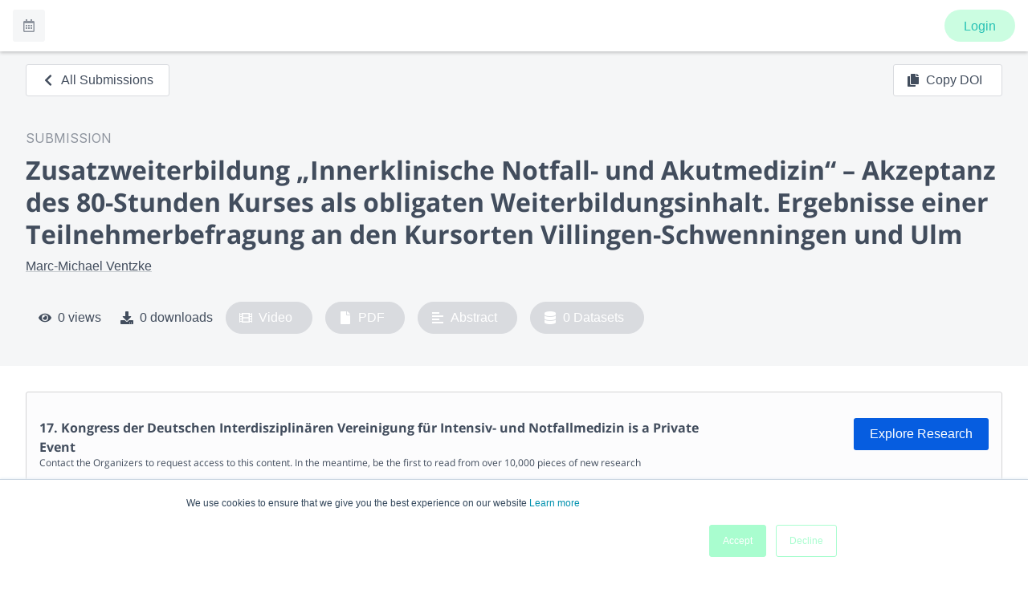

--- FILE ---
content_type: application/javascript; charset=UTF-8
request_url: https://www.morressier.com/o/_next/static/chunks/cfbd75b1-a8fda56114c071cf.js
body_size: 75608
content:
(self.webpackChunk_N_E=self.webpackChunk_N_E||[]).push([[7989],{65990:function(t){var e;"undefined"!==typeof window&&(e=function(){return function(t){var e={};function r(i){if(e[i])return e[i].exports;var n=e[i]={i:i,l:!1,exports:{}};return t[i].call(n.exports,n,n.exports,r),n.l=!0,n.exports}return r.m=t,r.c=e,r.d=function(t,e,i){r.o(t,e)||Object.defineProperty(t,e,{enumerable:!0,get:i})},r.r=function(t){"undefined"!==typeof Symbol&&Symbol.toStringTag&&Object.defineProperty(t,Symbol.toStringTag,{value:"Module"}),Object.defineProperty(t,"__esModule",{value:!0})},r.t=function(t,e){if(1&e&&(t=r(t)),8&e)return t;if(4&e&&"object"===typeof t&&t&&t.__esModule)return t;var i=Object.create(null);if(r.r(i),Object.defineProperty(i,"default",{enumerable:!0,value:t}),2&e&&"string"!=typeof t)for(var n in t)r.d(i,n,function(e){return t[e]}.bind(null,n));return i},r.n=function(t){var e=t&&t.__esModule?function(){return t.default}:function(){return t};return r.d(e,"a",e),e},r.o=function(t,e){return Object.prototype.hasOwnProperty.call(t,e)},r.p="/dist/",r(r.s="./src/hls.ts")}({"./node_modules/eventemitter3/index.js":function(t,e,r){"use strict";var i=Object.prototype.hasOwnProperty,n="~";function a(){}function s(t,e,r){this.fn=t,this.context=e,this.once=r||!1}function o(t,e,r,i,a){if("function"!==typeof r)throw new TypeError("The listener must be a function");var o=new s(r,i||t,a),l=n?n+e:e;return t._events[l]?t._events[l].fn?t._events[l]=[t._events[l],o]:t._events[l].push(o):(t._events[l]=o,t._eventsCount++),t}function l(t,e){0===--t._eventsCount?t._events=new a:delete t._events[e]}function u(){this._events=new a,this._eventsCount=0}Object.create&&(a.prototype=Object.create(null),(new a).__proto__||(n=!1)),u.prototype.eventNames=function(){var t,e,r=[];if(0===this._eventsCount)return r;for(e in t=this._events)i.call(t,e)&&r.push(n?e.slice(1):e);return Object.getOwnPropertySymbols?r.concat(Object.getOwnPropertySymbols(t)):r},u.prototype.listeners=function(t){var e=n?n+t:t,r=this._events[e];if(!r)return[];if(r.fn)return[r.fn];for(var i=0,a=r.length,s=new Array(a);i<a;i++)s[i]=r[i].fn;return s},u.prototype.listenerCount=function(t){var e=n?n+t:t,r=this._events[e];return r?r.fn?1:r.length:0},u.prototype.emit=function(t,e,r,i,a,s){var o=n?n+t:t;if(!this._events[o])return!1;var l,u,d=this._events[o],c=arguments.length;if(d.fn){switch(d.once&&this.removeListener(t,d.fn,void 0,!0),c){case 1:return d.fn.call(d.context),!0;case 2:return d.fn.call(d.context,e),!0;case 3:return d.fn.call(d.context,e,r),!0;case 4:return d.fn.call(d.context,e,r,i),!0;case 5:return d.fn.call(d.context,e,r,i,a),!0;case 6:return d.fn.call(d.context,e,r,i,a,s),!0}for(u=1,l=new Array(c-1);u<c;u++)l[u-1]=arguments[u];d.fn.apply(d.context,l)}else{var f,h=d.length;for(u=0;u<h;u++)switch(d[u].once&&this.removeListener(t,d[u].fn,void 0,!0),c){case 1:d[u].fn.call(d[u].context);break;case 2:d[u].fn.call(d[u].context,e);break;case 3:d[u].fn.call(d[u].context,e,r);break;case 4:d[u].fn.call(d[u].context,e,r,i);break;default:if(!l)for(f=1,l=new Array(c-1);f<c;f++)l[f-1]=arguments[f];d[u].fn.apply(d[u].context,l)}}return!0},u.prototype.on=function(t,e,r){return o(this,t,e,r,!1)},u.prototype.once=function(t,e,r){return o(this,t,e,r,!0)},u.prototype.removeListener=function(t,e,r,i){var a=n?n+t:t;if(!this._events[a])return this;if(!e)return l(this,a),this;var s=this._events[a];if(s.fn)s.fn!==e||i&&!s.once||r&&s.context!==r||l(this,a);else{for(var o=0,u=[],d=s.length;o<d;o++)(s[o].fn!==e||i&&!s[o].once||r&&s[o].context!==r)&&u.push(s[o]);u.length?this._events[a]=1===u.length?u[0]:u:l(this,a)}return this},u.prototype.removeAllListeners=function(t){var e;return t?(e=n?n+t:t,this._events[e]&&l(this,e)):(this._events=new a,this._eventsCount=0),this},u.prototype.off=u.prototype.removeListener,u.prototype.addListener=u.prototype.on,u.prefixed=n,u.EventEmitter=u,t.exports=u},"./node_modules/url-toolkit/src/url-toolkit.js":function(t,e,r){!function(e){var r=/^((?:[a-zA-Z0-9+\-.]+:)?)(\/\/[^\/?#]*)?((?:[^\/?#]*\/)*[^;?#]*)?(;[^?#]*)?(\?[^#]*)?(#[^]*)?$/,i=/^([^\/?#]*)([^]*)$/,n=/(?:\/|^)\.(?=\/)/g,a=/(?:\/|^)\.\.\/(?!\.\.\/)[^\/]*(?=\/)/g,s={buildAbsoluteURL:function(t,e,r){if(r=r||{},t=t.trim(),!(e=e.trim())){if(!r.alwaysNormalize)return t;var n=s.parseURL(t);if(!n)throw new Error("Error trying to parse base URL.");return n.path=s.normalizePath(n.path),s.buildURLFromParts(n)}var a=s.parseURL(e);if(!a)throw new Error("Error trying to parse relative URL.");if(a.scheme)return r.alwaysNormalize?(a.path=s.normalizePath(a.path),s.buildURLFromParts(a)):e;var o=s.parseURL(t);if(!o)throw new Error("Error trying to parse base URL.");if(!o.netLoc&&o.path&&"/"!==o.path[0]){var l=i.exec(o.path);o.netLoc=l[1],o.path=l[2]}o.netLoc&&!o.path&&(o.path="/");var u={scheme:o.scheme,netLoc:a.netLoc,path:null,params:a.params,query:a.query,fragment:a.fragment};if(!a.netLoc&&(u.netLoc=o.netLoc,"/"!==a.path[0]))if(a.path){var d=o.path,c=d.substring(0,d.lastIndexOf("/")+1)+a.path;u.path=s.normalizePath(c)}else u.path=o.path,a.params||(u.params=o.params,a.query||(u.query=o.query));return null===u.path&&(u.path=r.alwaysNormalize?s.normalizePath(a.path):a.path),s.buildURLFromParts(u)},parseURL:function(t){var e=r.exec(t);return e?{scheme:e[1]||"",netLoc:e[2]||"",path:e[3]||"",params:e[4]||"",query:e[5]||"",fragment:e[6]||""}:null},normalizePath:function(t){for(t=t.split("").reverse().join("").replace(n,"");t.length!==(t=t.replace(a,"")).length;);return t.split("").reverse().join("")},buildURLFromParts:function(t){return t.scheme+t.netLoc+t.path+t.params+t.query+t.fragment}};t.exports=s}()},"./node_modules/webworkify-webpack/index.js":function(t,e,r){function i(t){var e={};function r(i){if(e[i])return e[i].exports;var n=e[i]={i:i,l:!1,exports:{}};return t[i].call(n.exports,n,n.exports,r),n.l=!0,n.exports}r.m=t,r.c=e,r.i=function(t){return t},r.d=function(t,e,i){r.o(t,e)||Object.defineProperty(t,e,{configurable:!1,enumerable:!0,get:i})},r.r=function(t){Object.defineProperty(t,"__esModule",{value:!0})},r.n=function(t){var e=t&&t.__esModule?function(){return t.default}:function(){return t};return r.d(e,"a",e),e},r.o=function(t,e){return Object.prototype.hasOwnProperty.call(t,e)},r.p="/",r.oe=function(t){throw console.error(t),t};var i=r(r.s=ENTRY_MODULE);return i.default||i}var n="[\\.|\\-|\\+|\\w|/|@]+",a="\\(\\s*(/\\*.*?\\*/)?\\s*.*?([\\.|\\-|\\+|\\w|/|@]+).*?\\)";function s(t){return(t+"").replace(/[.?*+^$[\]\\(){}|-]/g,"\\$&")}function o(t,e,i){var o={};o[i]=[];var l=e.toString(),u=l.match(/^function\s?\w*\(\w+,\s*\w+,\s*(\w+)\)/);if(!u)return o;for(var d,c=u[1],f=new RegExp("(\\\\n|\\W)"+s(c)+a,"g");d=f.exec(l);)"dll-reference"!==d[3]&&o[i].push(d[3]);for(f=new RegExp("\\("+s(c)+'\\("(dll-reference\\s('+n+'))"\\)\\)'+a,"g");d=f.exec(l);)t[d[2]]||(o[i].push(d[1]),t[d[2]]=r(d[1]).m),o[d[2]]=o[d[2]]||[],o[d[2]].push(d[4]);for(var h,v=Object.keys(o),g=0;g<v.length;g++)for(var p=0;p<o[v[g]].length;p++)h=o[v[g]][p],isNaN(1*h)||(o[v[g]][p]=1*o[v[g]][p]);return o}function l(t){return Object.keys(t).reduce((function(e,r){return e||t[r].length>0}),!1)}t.exports=function(t,e){e=e||{};var n={main:r.m},a=e.all?{main:Object.keys(n.main)}:function(t,e){for(var r={main:[e]},i={main:[]},n={main:{}};l(r);)for(var a=Object.keys(r),s=0;s<a.length;s++){var u=a[s],d=r[u].pop();if(n[u]=n[u]||{},!n[u][d]&&t[u][d]){n[u][d]=!0,i[u]=i[u]||[],i[u].push(d);for(var c=o(t,t[u][d],u),f=Object.keys(c),h=0;h<f.length;h++)r[f[h]]=r[f[h]]||[],r[f[h]]=r[f[h]].concat(c[f[h]])}}return i}(n,t),s="";Object.keys(a).filter((function(t){return"main"!==t})).forEach((function(t){for(var e=0;a[t][e];)e++;a[t].push(e),n[t][e]="(function(module, exports, __webpack_require__) { module.exports = __webpack_require__; })",s=s+"var "+t+" = ("+i.toString().replace("ENTRY_MODULE",JSON.stringify(e))+")({"+a[t].map((function(e){return JSON.stringify(e)+": "+n[t][e].toString()})).join(",")+"});\n"})),s=s+"new (("+i.toString().replace("ENTRY_MODULE",JSON.stringify(t))+")({"+a.main.map((function(t){return JSON.stringify(t)+": "+n.main[t].toString()})).join(",")+"}))(self);";var u=new window.Blob([s],{type:"text/javascript"});if(e.bare)return u;var d=(window.URL||window.webkitURL||window.mozURL||window.msURL).createObjectURL(u),c=new window.Worker(d);return c.objectURL=d,c}},"./src/config.ts":function(t,e,r){"use strict";r.r(e),r.d(e,"hlsDefaultConfig",(function(){return m})),r.d(e,"mergeConfig",(function(){return y})),r.d(e,"enableStreamingMode",(function(){return E}));var i=r("./src/controller/abr-controller.ts"),n=r("./src/empty.js"),a=r.n(n),s=r("./src/controller/buffer-controller.ts"),o=r("./src/controller/cap-level-controller.ts"),l=r("./src/controller/fps-controller.ts"),u=r("./src/utils/xhr-loader.ts"),d=r("./src/utils/fetch-loader.ts"),c=r("./src/utils/mediakeys-helper.ts"),f=r("./src/utils/logger.ts");function h(){return h=Object.assign||function(t){for(var e=1;e<arguments.length;e++){var r=arguments[e];for(var i in r)Object.prototype.hasOwnProperty.call(r,i)&&(t[i]=r[i])}return t},h.apply(this,arguments)}function v(t,e){var r=Object.keys(t);if(Object.getOwnPropertySymbols){var i=Object.getOwnPropertySymbols(t);e&&(i=i.filter((function(e){return Object.getOwnPropertyDescriptor(t,e).enumerable}))),r.push.apply(r,i)}return r}function g(t){for(var e=1;e<arguments.length;e++){var r=null!=arguments[e]?arguments[e]:{};e%2?v(Object(r),!0).forEach((function(e){p(t,e,r[e])})):Object.getOwnPropertyDescriptors?Object.defineProperties(t,Object.getOwnPropertyDescriptors(r)):v(Object(r)).forEach((function(e){Object.defineProperty(t,e,Object.getOwnPropertyDescriptor(r,e))}))}return t}function p(t,e,r){return e in t?Object.defineProperty(t,e,{value:r,enumerable:!0,configurable:!0,writable:!0}):t[e]=r,t}var m=g(g({autoStartLoad:!0,startPosition:-1,defaultAudioCodec:void 0,debug:!1,capLevelOnFPSDrop:!1,capLevelToPlayerSize:!1,initialLiveManifestSize:1,maxBufferLength:30,backBufferLength:1/0,maxBufferSize:6e7,maxBufferHole:.1,highBufferWatchdogPeriod:2,nudgeOffset:.1,nudgeMaxRetry:3,maxFragLookUpTolerance:.25,liveSyncDurationCount:3,liveMaxLatencyDurationCount:1/0,liveSyncDuration:void 0,liveMaxLatencyDuration:void 0,maxLiveSyncPlaybackRate:1,liveDurationInfinity:!1,liveBackBufferLength:null,maxMaxBufferLength:600,enableWorker:!0,enableSoftwareAES:!0,manifestLoadingTimeOut:1e4,manifestLoadingMaxRetry:1,manifestLoadingRetryDelay:1e3,manifestLoadingMaxRetryTimeout:64e3,startLevel:void 0,levelLoadingTimeOut:1e4,levelLoadingMaxRetry:4,levelLoadingRetryDelay:1e3,levelLoadingMaxRetryTimeout:64e3,fragLoadingTimeOut:2e4,fragLoadingMaxRetry:6,fragLoadingRetryDelay:1e3,fragLoadingMaxRetryTimeout:64e3,startFragPrefetch:!1,fpsDroppedMonitoringPeriod:5e3,fpsDroppedMonitoringThreshold:.2,appendErrorMaxRetry:3,loader:u.default,fLoader:void 0,pLoader:void 0,xhrSetup:void 0,licenseXhrSetup:void 0,licenseResponseCallback:void 0,abrController:i.default,bufferController:s.default,capLevelController:o.default,fpsController:l.default,stretchShortVideoTrack:!1,maxAudioFramesDrift:1,forceKeyFrameOnDiscontinuity:!0,abrEwmaFastLive:3,abrEwmaSlowLive:9,abrEwmaFastVoD:3,abrEwmaSlowVoD:9,abrEwmaDefaultEstimate:5e5,abrBandWidthFactor:.95,abrBandWidthUpFactor:.7,abrMaxWithRealBitrate:!1,maxStarvationDelay:4,maxLoadingDelay:4,minAutoBitrate:0,emeEnabled:!1,widevineLicenseUrl:void 0,drmSystemOptions:{},requestMediaKeySystemAccessFunc:c.requestMediaKeySystemAccess,testBandwidth:!0,progressive:!1,lowLatencyMode:!0},{cueHandler:a.a,enableCEA708Captions:!1,enableWebVTT:!1,enableIMSC1:!1,captionsTextTrack1Label:"English",captionsTextTrack1LanguageCode:"en",captionsTextTrack2Label:"Spanish",captionsTextTrack2LanguageCode:"es",captionsTextTrack3Label:"Unknown CC",captionsTextTrack3LanguageCode:"",captionsTextTrack4Label:"Unknown CC",captionsTextTrack4LanguageCode:"",renderTextTracksNatively:!0}),{},{subtitleStreamController:void 0,subtitleTrackController:void 0,timelineController:void 0,audioStreamController:void 0,audioTrackController:void 0,emeController:void 0});function y(t,e){if((e.liveSyncDurationCount||e.liveMaxLatencyDurationCount)&&(e.liveSyncDuration||e.liveMaxLatencyDuration))throw new Error("Illegal hls.js config: don't mix up liveSyncDurationCount/liveMaxLatencyDurationCount and liveSyncDuration/liveMaxLatencyDuration");if(void 0!==e.liveMaxLatencyDurationCount&&(void 0===e.liveSyncDurationCount||e.liveMaxLatencyDurationCount<=e.liveSyncDurationCount))throw new Error('Illegal hls.js config: "liveMaxLatencyDurationCount" must be greater than "liveSyncDurationCount"');if(void 0!==e.liveMaxLatencyDuration&&(void 0===e.liveSyncDuration||e.liveMaxLatencyDuration<=e.liveSyncDuration))throw new Error('Illegal hls.js config: "liveMaxLatencyDuration" must be greater than "liveSyncDuration"');return h({},t,e)}function E(t){var e=t.loader;e!==d.default&&e!==u.default?(f.logger.log("[config]: Custom loader detected, cannot enable progressive streaming"),t.progressive=!1):Object(d.fetchSupported)()&&(t.loader=d.default,t.progressive=!0,t.enableSoftwareAES=!0,f.logger.log("[config]: Progressive streaming enabled, using FetchLoader"))}},"./src/controller/abr-controller.ts":function(t,e,r){"use strict";r.r(e);var i=r("./src/polyfills/number.ts"),n=r("./src/utils/ewma-bandwidth-estimator.ts"),a=r("./src/events.ts"),s=r("./src/utils/buffer-helper.ts"),o=r("./src/errors.ts"),l=r("./src/types/loader.ts"),u=r("./src/utils/logger.ts");function d(t,e){for(var r=0;r<e.length;r++){var i=e[r];i.enumerable=i.enumerable||!1,i.configurable=!0,"value"in i&&(i.writable=!0),Object.defineProperty(t,i.key,i)}}var c=function(){function t(t){this.hls=void 0,this.lastLoadedFragLevel=0,this._nextAutoLevel=-1,this.timer=void 0,this.onCheck=this._abandonRulesCheck.bind(this),this.fragCurrent=null,this.partCurrent=null,this.bitrateTestDelay=0,this.bwEstimator=void 0,this.hls=t;var e=t.config;this.bwEstimator=new n.default(e.abrEwmaSlowVoD,e.abrEwmaFastVoD,e.abrEwmaDefaultEstimate),this.registerListeners()}var e,r,c,f=t.prototype;return f.registerListeners=function(){var t=this.hls;t.on(a.Events.FRAG_LOADING,this.onFragLoading,this),t.on(a.Events.FRAG_LOADED,this.onFragLoaded,this),t.on(a.Events.FRAG_BUFFERED,this.onFragBuffered,this),t.on(a.Events.LEVEL_LOADED,this.onLevelLoaded,this),t.on(a.Events.ERROR,this.onError,this)},f.unregisterListeners=function(){var t=this.hls;t.off(a.Events.FRAG_LOADING,this.onFragLoading,this),t.off(a.Events.FRAG_LOADED,this.onFragLoaded,this),t.off(a.Events.FRAG_BUFFERED,this.onFragBuffered,this),t.off(a.Events.LEVEL_LOADED,this.onLevelLoaded,this),t.off(a.Events.ERROR,this.onError,this)},f.destroy=function(){this.unregisterListeners(),this.clearTimer(),this.hls=this.onCheck=null,this.fragCurrent=this.partCurrent=null},f.onFragLoading=function(t,e){var r,i=e.frag;i.type===l.PlaylistLevelType.MAIN&&(this.timer||(this.fragCurrent=i,this.partCurrent=null!=(r=e.part)?r:null,this.timer=self.setInterval(this.onCheck,100)))},f.onLevelLoaded=function(t,e){var r=this.hls.config;e.details.live?this.bwEstimator.update(r.abrEwmaSlowLive,r.abrEwmaFastLive):this.bwEstimator.update(r.abrEwmaSlowVoD,r.abrEwmaFastVoD)},f._abandonRulesCheck=function(){var t=this.fragCurrent,e=this.partCurrent,r=this.hls,n=r.autoLevelEnabled,o=r.config,l=r.media;if(t&&l){var d=e?e.stats:t.stats,c=e?e.duration:t.duration;if(d.aborted)return u.logger.warn("frag loader destroy or aborted, disarm abandonRules"),this.clearTimer(),void(this._nextAutoLevel=-1);if(n&&!l.paused&&l.playbackRate&&l.readyState){var f=performance.now()-d.loading.start,h=Math.abs(l.playbackRate);if(!(f<=500*c/h)){var v=r.levels,g=r.minAutoLevel,p=v[t.level],m=d.total||Math.max(d.loaded,Math.round(c*p.maxBitrate/8)),y=Math.max(1,d.bwEstimate?d.bwEstimate/8:1e3*d.loaded/f),E=(m-d.loaded)/y,T=l.currentTime,S=(s.BufferHelper.bufferInfo(l,T,o.maxBufferHole).end-T)/h;if(!(S>=2*c/h||E<=S)){var b,L=Number.POSITIVE_INFINITY;for(b=t.level-1;b>g&&!((L=c*v[b].maxBitrate/(6.4*y))<S);b--);if(!(L>=E)){var A=this.bwEstimator.getEstimate();u.logger.warn("Fragment "+t.sn+(e?" part "+e.index:"")+" of level "+t.level+" is loading too slowly and will cause an underbuffer; aborting and switching to level "+b+"\n      Current BW estimate: "+(Object(i.isFiniteNumber)(A)?(A/1024).toFixed(3):"Unknown")+" Kb/s\n      Estimated load time for current fragment: "+E.toFixed(3)+" s\n      Estimated load time for the next fragment: "+L.toFixed(3)+" s\n      Time to underbuffer: "+S.toFixed(3)+" s"),r.nextLoadLevel=b,this.bwEstimator.sample(f,d.loaded),this.clearTimer(),t.loader&&(this.fragCurrent=this.partCurrent=null,t.loader.abort()),r.trigger(a.Events.FRAG_LOAD_EMERGENCY_ABORTED,{frag:t,part:e,stats:d})}}}}}},f.onFragLoaded=function(t,e){var r=e.frag,n=e.part;if(r.type===l.PlaylistLevelType.MAIN&&Object(i.isFiniteNumber)(r.sn)){var s=n?n.stats:r.stats,o=n?n.duration:r.duration;if(this.clearTimer(),this.lastLoadedFragLevel=r.level,this._nextAutoLevel=-1,this.hls.config.abrMaxWithRealBitrate){var u=this.hls.levels[r.level],d=(u.loaded?u.loaded.bytes:0)+s.loaded,c=(u.loaded?u.loaded.duration:0)+o;u.loaded={bytes:d,duration:c},u.realBitrate=Math.round(8*d/c)}if(r.bitrateTest){var f={stats:s,frag:r,part:n,id:r.type};this.onFragBuffered(a.Events.FRAG_BUFFERED,f),r.bitrateTest=!1}}},f.onFragBuffered=function(t,e){var r=e.frag,i=e.part,n=i?i.stats:r.stats;if(!n.aborted&&r.type===l.PlaylistLevelType.MAIN&&"initSegment"!==r.sn){var a=n.parsing.end-n.loading.start;this.bwEstimator.sample(a,n.loaded),n.bwEstimate=this.bwEstimator.getEstimate(),r.bitrateTest?this.bitrateTestDelay=a/1e3:this.bitrateTestDelay=0}},f.onError=function(t,e){switch(e.details){case o.ErrorDetails.FRAG_LOAD_ERROR:case o.ErrorDetails.FRAG_LOAD_TIMEOUT:this.clearTimer()}},f.clearTimer=function(){self.clearInterval(this.timer),this.timer=void 0},f.getNextABRAutoLevel=function(){var t=this.fragCurrent,e=this.partCurrent,r=this.hls,i=r.maxAutoLevel,n=r.config,a=r.minAutoLevel,o=r.media,l=e?e.duration:t?t.duration:0,d=o?o.currentTime:0,c=o&&0!==o.playbackRate?Math.abs(o.playbackRate):1,f=this.bwEstimator?this.bwEstimator.getEstimate():n.abrEwmaDefaultEstimate,h=(s.BufferHelper.bufferInfo(o,d,n.maxBufferHole).end-d)/c,v=this.findBestLevel(f,a,i,h,n.abrBandWidthFactor,n.abrBandWidthUpFactor);if(v>=0)return v;u.logger.trace((h?"rebuffering expected":"buffer is empty")+", finding optimal quality level");var g=l?Math.min(l,n.maxStarvationDelay):n.maxStarvationDelay,p=n.abrBandWidthFactor,m=n.abrBandWidthUpFactor;if(!h){var y=this.bitrateTestDelay;y&&(g=(l?Math.min(l,n.maxLoadingDelay):n.maxLoadingDelay)-y,u.logger.trace("bitrate test took "+Math.round(1e3*y)+"ms, set first fragment max fetchDuration to "+Math.round(1e3*g)+" ms"),p=m=1)}return v=this.findBestLevel(f,a,i,h+g,p,m),Math.max(v,0)},f.findBestLevel=function(t,e,r,i,n,a){for(var s,o=this.fragCurrent,l=this.partCurrent,d=this.lastLoadedFragLevel,c=this.hls.levels,f=c[d],h=!(null===f||void 0===f||null===(s=f.details)||void 0===s||!s.live),v=null===f||void 0===f?void 0:f.codecSet,g=l?l.duration:o?o.duration:0,p=r;p>=e;p--){var m=c[p];if(m&&(!v||m.codecSet===v)){var y=m.details,E=(l?null===y||void 0===y?void 0:y.partTarget:null===y||void 0===y?void 0:y.averagetargetduration)||g,T=void 0;T=p<=d?n*t:a*t;var S=c[p].maxBitrate,b=S*E/T;if(u.logger.trace("level/adjustedbw/bitrate/avgDuration/maxFetchDuration/fetchDuration: "+p+"/"+Math.round(T)+"/"+S+"/"+E+"/"+i+"/"+b),T>S&&(!b||h&&!this.bitrateTestDelay||b<i))return p}}return-1},e=t,(r=[{key:"nextAutoLevel",get:function(){var t=this._nextAutoLevel,e=this.bwEstimator;if(-1!==t&&(!e||!e.canEstimate()))return t;var r=this.getNextABRAutoLevel();return-1!==t&&(r=Math.min(t,r)),r},set:function(t){this._nextAutoLevel=t}}])&&d(e.prototype,r),c&&d(e,c),t}();e.default=c},"./src/controller/base-playlist-controller.ts":function(t,e,r){"use strict";r.r(e),r.d(e,"default",(function(){return l}));var i=r("./src/polyfills/number.ts"),n=r("./src/types/level.ts"),a=r("./src/controller/level-helper.ts"),s=r("./src/utils/logger.ts"),o=r("./src/errors.ts"),l=function(){function t(t,e){this.hls=void 0,this.timer=-1,this.canLoad=!1,this.retryCount=0,this.log=void 0,this.warn=void 0,this.log=s.logger.log.bind(s.logger,e+":"),this.warn=s.logger.warn.bind(s.logger,e+":"),this.hls=t}var e=t.prototype;return e.destroy=function(){this.clearTimer(),this.hls=this.log=this.warn=null},e.onError=function(t,e){e.fatal&&e.type===o.ErrorTypes.NETWORK_ERROR&&this.clearTimer()},e.clearTimer=function(){clearTimeout(this.timer),this.timer=-1},e.startLoad=function(){this.canLoad=!0,this.retryCount=0,this.loadPlaylist()},e.stopLoad=function(){this.canLoad=!1,this.clearTimer()},e.switchParams=function(t,e){var r=null===e||void 0===e?void 0:e.renditionReports;if(r)for(var a=0;a<r.length;a++){var s=r[a],o=""+s.URI;if(o===t.substr(-o.length)){var l=parseInt(s["LAST-MSN"]),u=parseInt(s["LAST-PART"]);if(e&&this.hls.config.lowLatencyMode){var d=Math.min(e.age-e.partTarget,e.targetduration);void 0!==u&&d>e.partTarget&&(u+=1)}if(Object(i.isFiniteNumber)(l))return new n.HlsUrlParameters(l,Object(i.isFiniteNumber)(u)?u:void 0,n.HlsSkip.No)}}},e.loadPlaylist=function(t){},e.shouldLoadTrack=function(t){return this.canLoad&&t&&!!t.url&&(!t.details||t.details.live)},e.playlistLoaded=function(t,e,r){var i=this,n=e.details,s=e.stats,o=s.loading.end?Math.max(0,self.performance.now()-s.loading.end):0;if(n.advancedDateTime=Date.now()-o,n.live||null!==r&&void 0!==r&&r.live){if(n.reloaded(r),r&&this.log("live playlist "+t+" "+(n.advanced?"REFRESHED "+n.lastPartSn+"-"+n.lastPartIndex:"MISSED")),r&&n.fragments.length>0&&Object(a.mergeDetails)(r,n),!this.canLoad||!n.live)return;var l,u=void 0,d=void 0;if(n.canBlockReload&&n.endSN&&n.advanced){var c=this.hls.config.lowLatencyMode,f=n.lastPartSn,h=n.endSN,v=n.lastPartIndex,g=f===h;-1!==v?(u=g?h+1:f,d=g?c?0:v:v+1):u=h+1;var p=n.age,m=p+n.ageHeader,y=Math.min(m-n.partTarget,1.5*n.targetduration);if(y>0){if(r&&y>r.tuneInGoal)this.warn("CDN Tune-in goal increased from: "+r.tuneInGoal+" to: "+y+" with playlist age: "+n.age),y=0;else{var E=Math.floor(y/n.targetduration);u+=E,void 0!==d&&(d+=Math.round(y%n.targetduration/n.partTarget)),this.log("CDN Tune-in age: "+n.ageHeader+"s last advanced "+p.toFixed(2)+"s goal: "+y+" skip sn "+E+" to part "+d)}n.tuneInGoal=y}if(l=this.getDeliveryDirectives(n,e.deliveryDirectives,u,d),c||!g)return void this.loadPlaylist(l)}else l=this.getDeliveryDirectives(n,e.deliveryDirectives,u,d);var T=Object(a.computeReloadInterval)(n,s);void 0!==u&&n.canBlockReload&&(T-=n.partTarget||1),this.log("reload live playlist "+t+" in "+Math.round(T)+" ms"),this.timer=self.setTimeout((function(){return i.loadPlaylist(l)}),T)}else this.clearTimer()},e.getDeliveryDirectives=function(t,e,r,i){var a=Object(n.getSkipValue)(t,r);return null!==e&&void 0!==e&&e.skip&&t.deltaUpdateFailed&&(r=e.msn,i=e.part,a=n.HlsSkip.No),new n.HlsUrlParameters(r,i,a)},e.retryLoadingOrFail=function(t){var e,r=this,i=this.hls.config,n=this.retryCount<i.levelLoadingMaxRetry;if(n)if(this.retryCount++,t.details.indexOf("LoadTimeOut")>-1&&null!==(e=t.context)&&void 0!==e&&e.deliveryDirectives)this.warn("retry playlist loading #"+this.retryCount+' after "'+t.details+'"'),this.loadPlaylist();else{var a=Math.min(Math.pow(2,this.retryCount)*i.levelLoadingRetryDelay,i.levelLoadingMaxRetryTimeout);this.timer=self.setTimeout((function(){return r.loadPlaylist()}),a),this.warn("retry playlist loading #"+this.retryCount+" in "+a+' ms after "'+t.details+'"')}else this.warn('cannot recover from error "'+t.details+'"'),this.clearTimer(),t.fatal=!0;return n},t}()},"./src/controller/base-stream-controller.ts":function(t,e,r){"use strict";r.r(e),r.d(e,"State",(function(){return S})),r.d(e,"default",(function(){return b}));var i=r("./src/polyfills/number.ts"),n=r("./src/task-loop.ts"),a=r("./src/controller/fragment-tracker.ts"),s=r("./src/utils/buffer-helper.ts"),o=r("./src/utils/logger.ts"),l=r("./src/events.ts"),u=r("./src/errors.ts"),d=r("./src/types/transmuxer.ts"),c=r("./src/utils/mp4-tools.ts"),f=r("./src/utils/discontinuities.ts"),h=r("./src/controller/fragment-finders.ts"),v=r("./src/controller/level-helper.ts"),g=r("./src/loader/fragment-loader.ts"),p=r("./src/crypt/decrypter.ts"),m=r("./src/utils/time-ranges.ts"),y=r("./src/types/loader.ts");function E(t,e){for(var r=0;r<e.length;r++){var i=e[r];i.enumerable=i.enumerable||!1,i.configurable=!0,"value"in i&&(i.writable=!0),Object.defineProperty(t,i.key,i)}}function T(t,e){return T=Object.setPrototypeOf||function(t,e){return t.__proto__=e,t},T(t,e)}var S={STOPPED:"STOPPED",IDLE:"IDLE",KEY_LOADING:"KEY_LOADING",FRAG_LOADING:"FRAG_LOADING",FRAG_LOADING_WAITING_RETRY:"FRAG_LOADING_WAITING_RETRY",WAITING_TRACK:"WAITING_TRACK",PARSING:"PARSING",PARSED:"PARSED",BACKTRACKING:"BACKTRACKING",ENDED:"ENDED",ERROR:"ERROR",WAITING_INIT_PTS:"WAITING_INIT_PTS",WAITING_LEVEL:"WAITING_LEVEL"},b=function(t){var e,r;function n(e,r,i){var n;return(n=t.call(this)||this).hls=void 0,n.fragPrevious=null,n.fragCurrent=null,n.fragmentTracker=void 0,n.transmuxer=null,n._state=S.STOPPED,n.media=void 0,n.mediaBuffer=void 0,n.config=void 0,n.bitrateTest=!1,n.lastCurrentTime=0,n.nextLoadPosition=0,n.startPosition=0,n.loadedmetadata=!1,n.fragLoadError=0,n.retryDate=0,n.levels=null,n.fragmentLoader=void 0,n.levelLastLoaded=null,n.startFragRequested=!1,n.decrypter=void 0,n.initPTS=[],n.onvseeking=null,n.onvended=null,n.logPrefix="",n.log=void 0,n.warn=void 0,n.logPrefix=i,n.log=o.logger.log.bind(o.logger,i+":"),n.warn=o.logger.warn.bind(o.logger,i+":"),n.hls=e,n.fragmentLoader=new g.default(e.config),n.fragmentTracker=r,n.config=e.config,n.decrypter=new p.default(e,e.config),e.on(l.Events.KEY_LOADED,n.onKeyLoaded,function(t){if(void 0===t)throw new ReferenceError("this hasn't been initialised - super() hasn't been called");return t}(n)),n}r=t,(e=n).prototype=Object.create(r.prototype),e.prototype.constructor=e,T(e,r);var b,L,A,D=n.prototype;return D.doTick=function(){this.onTickEnd()},D.onTickEnd=function(){},D.startLoad=function(t){},D.stopLoad=function(){this.fragmentLoader.abort();var t=this.fragCurrent;t&&this.fragmentTracker.removeFragment(t),this.resetTransmuxer(),this.fragCurrent=null,this.fragPrevious=null,this.clearInterval(),this.clearNextTick(),this.state=S.STOPPED},D._streamEnded=function(t,e){var r=this.fragCurrent,i=this.fragmentTracker;if(!e.live&&r&&r.sn===e.endSN&&!t.nextStart){var n=i.getState(r);return n===a.FragmentState.PARTIAL||n===a.FragmentState.OK}return!1},D.onMediaAttached=function(t,e){var r=this.media=this.mediaBuffer=e.media;this.onvseeking=this.onMediaSeeking.bind(this),this.onvended=this.onMediaEnded.bind(this),r.addEventListener("seeking",this.onvseeking),r.addEventListener("ended",this.onvended);var i=this.config;this.levels&&i.autoStartLoad&&this.state===S.STOPPED&&this.startLoad(i.startPosition)},D.onMediaDetaching=function(){var t=this.media;null!==t&&void 0!==t&&t.ended&&(this.log("MSE detaching and video ended, reset startPosition"),this.startPosition=this.lastCurrentTime=0),t&&(t.removeEventListener("seeking",this.onvseeking),t.removeEventListener("ended",this.onvended),this.onvseeking=this.onvended=null),this.media=this.mediaBuffer=null,this.loadedmetadata=!1,this.fragmentTracker.removeAllFragments(),this.stopLoad()},D.onMediaSeeking=function(){var t=this.config,e=this.fragCurrent,r=this.media,n=this.mediaBuffer,a=this.state,o=r?r.currentTime:0,l=s.BufferHelper.bufferInfo(n||r,o,t.maxBufferHole);if(this.log("media seeking to "+(Object(i.isFiniteNumber)(o)?o.toFixed(3):o)+", state: "+a),a===S.ENDED)this.resetLoadingState();else if(e&&!l.len){var u=t.maxFragLookUpTolerance,d=e.start-u,c=o>e.start+e.duration+u;(o<d||c)&&(c&&e.loader&&(this.log("seeking outside of buffer while fragment load in progress, cancel fragment load"),e.loader.abort()),this.resetLoadingState())}r&&(this.lastCurrentTime=o),this.loadedmetadata||l.len||(this.nextLoadPosition=this.startPosition=o),this.tickImmediate()},D.onMediaEnded=function(){this.startPosition=this.lastCurrentTime=0},D.onKeyLoaded=function(t,e){if(this.state===S.KEY_LOADING&&e.frag===this.fragCurrent&&this.levels){this.state=S.IDLE;var r=this.levels[e.frag.level].details;r&&this.loadFragment(e.frag,r,e.frag.start)}},D.onHandlerDestroying=function(){this.stopLoad(),t.prototype.onHandlerDestroying.call(this)},D.onHandlerDestroyed=function(){this.state=S.STOPPED,this.hls.off(l.Events.KEY_LOADED,this.onKeyLoaded,this),this.fragmentLoader&&this.fragmentLoader.destroy(),this.decrypter&&this.decrypter.destroy(),this.hls=this.log=this.warn=this.decrypter=this.fragmentLoader=this.fragmentTracker=null,t.prototype.onHandlerDestroyed.call(this)},D.loadKey=function(t,e){this.log("Loading key for "+t.sn+" of ["+e.startSN+"-"+e.endSN+"], "+("[stream-controller]"===this.logPrefix?"level":"track")+" "+t.level),this.state=S.KEY_LOADING,this.fragCurrent=t,this.hls.trigger(l.Events.KEY_LOADING,{frag:t})},D.loadFragment=function(t,e,r){this._loadFragForPlayback(t,e,r)},D._loadFragForPlayback=function(t,e,r){var i=this;this._doFragLoad(t,e,r,(function(e){if(i.fragContextChanged(t))return i.warn("Fragment "+t.sn+(e.part?" p: "+e.part.index:"")+" of level "+t.level+" was dropped during download."),void i.fragmentTracker.removeFragment(t);t.stats.chunkCount++,i._handleFragmentLoadProgress(e)})).then((function(e){if(e){i.fragLoadError=0;var r=i.state;if(!i.fragContextChanged(t))return"payload"in e&&(i.log("Loaded fragment "+t.sn+" of level "+t.level),i.hls.trigger(l.Events.FRAG_LOADED,e),i.state===S.BACKTRACKING)?(i.fragmentTracker.backtrack(t,e),void i.resetFragmentLoading(t)):void i._handleFragmentLoadComplete(e);(r===S.FRAG_LOADING||r===S.BACKTRACKING||!i.fragCurrent&&r===S.PARSING)&&(i.fragmentTracker.removeFragment(t),i.state=S.IDLE)}})).catch((function(e){i.warn(e),i.resetFragmentLoading(t)}))},D.flushMainBuffer=function(t,e,r){if(void 0===r&&(r=null),t-e){var i={startOffset:t,endOffset:e,type:r};this.fragLoadError=0,this.hls.trigger(l.Events.BUFFER_FLUSHING,i)}},D._loadInitSegment=function(t){var e=this;this._doFragLoad(t).then((function(r){if(!r||e.fragContextChanged(t)||!e.levels)throw new Error("init load aborted");return r})).then((function(r){var i=e.hls,n=r.payload,a=t.decryptdata;if(n&&n.byteLength>0&&a&&a.key&&a.iv&&"AES-128"===a.method){var s=self.performance.now();return e.decrypter.webCryptoDecrypt(new Uint8Array(n),a.key.buffer,a.iv.buffer).then((function(e){var n=self.performance.now();return i.trigger(l.Events.FRAG_DECRYPTED,{frag:t,payload:e,stats:{tstart:s,tdecrypt:n}}),r.payload=e,r}))}return r})).then((function(r){var i=e.fragCurrent,n=e.hls,a=e.levels;if(!a)throw new Error("init load aborted, missing levels");var s=a[t.level].details;console.assert(s,"Level details are defined when init segment is loaded");var o=t.stats;e.state=S.IDLE,e.fragLoadError=0,t.data=new Uint8Array(r.payload),o.parsing.start=o.buffering.start=self.performance.now(),o.parsing.end=o.buffering.end=self.performance.now(),r.frag===i&&n.trigger(l.Events.FRAG_BUFFERED,{stats:o,frag:i,part:null,id:t.type}),e.tick()})).catch((function(r){e.warn(r),e.resetFragmentLoading(t)}))},D.fragContextChanged=function(t){var e=this.fragCurrent;return!t||!e||t.level!==e.level||t.sn!==e.sn||t.urlId!==e.urlId},D.fragBufferedComplete=function(t,e){var r=this.mediaBuffer?this.mediaBuffer:this.media;this.log("Buffered "+t.type+" sn: "+t.sn+(e?" part: "+e.index:"")+" of "+("[stream-controller]"===this.logPrefix?"level":"track")+" "+t.level+" "+m.default.toString(s.BufferHelper.getBuffered(r))),this.state=S.IDLE,this.tick()},D._handleFragmentLoadComplete=function(t){var e=this.transmuxer;if(e){var r=t.frag,i=t.part,n=t.partsLoaded,a=!n||0===n.length||n.some((function(t){return!t})),s=new d.ChunkMetadata(r.level,r.sn,r.stats.chunkCount+1,0,i?i.index:-1,!a);e.flush(s)}},D._handleFragmentLoadProgress=function(t){},D._doFragLoad=function(t,e,r,n){var a=this;if(void 0===r&&(r=null),!this.levels)throw new Error("frag load aborted, missing levels");if(r=Math.max(t.start,r||0),this.config.lowLatencyMode&&e){var s=e.partList;if(s&&n){r>t.end&&e.fragmentHint&&(t=e.fragmentHint);var o=this.getNextPart(s,t,r);if(o>-1){var u=s[o];return this.log("Loading part sn: "+t.sn+" p: "+u.index+" cc: "+t.cc+" of playlist ["+e.startSN+"-"+e.endSN+"] parts [0-"+o+"-"+(s.length-1)+"] "+("[stream-controller]"===this.logPrefix?"level":"track")+": "+t.level+", target: "+parseFloat(r.toFixed(3))),this.nextLoadPosition=u.start+u.duration,this.state=S.FRAG_LOADING,this.hls.trigger(l.Events.FRAG_LOADING,{frag:t,part:s[o],targetBufferTime:r}),this.doFragPartsLoad(t,s,o,n).catch((function(t){return a.handleFragLoadError(t)}))}if(!t.url||this.loadedEndOfParts(s,r))return Promise.resolve(null)}}return this.log("Loading fragment "+t.sn+" cc: "+t.cc+" "+(e?"of ["+e.startSN+"-"+e.endSN+"] ":"")+("[stream-controller]"===this.logPrefix?"level":"track")+": "+t.level+", target: "+parseFloat(r.toFixed(3))),Object(i.isFiniteNumber)(t.sn)&&!this.bitrateTest&&(this.nextLoadPosition=t.start+t.duration),this.state=S.FRAG_LOADING,this.hls.trigger(l.Events.FRAG_LOADING,{frag:t,targetBufferTime:r}),this.fragmentLoader.load(t,n).catch((function(t){return a.handleFragLoadError(t)}))},D.doFragPartsLoad=function(t,e,r,i){var n=this;return new Promise((function(a,s){var o=[];!function r(u){var d=e[u];n.fragmentLoader.loadPart(t,d,i).then((function(i){o[d.index]=i;var s=i.part;n.hls.trigger(l.Events.FRAG_LOADED,i);var c=e[u+1];if(!c||c.fragment!==t)return a({frag:t,part:s,partsLoaded:o});r(u+1)})).catch(s)}(r)}))},D.handleFragLoadError=function(t){var e=t.data;return e&&e.details===u.ErrorDetails.INTERNAL_ABORTED?this.handleFragLoadAborted(e.frag,e.part):this.hls.trigger(l.Events.ERROR,e),null},D._handleTransmuxerFlush=function(t){var e=this.getCurrentContext(t);if(e&&this.state===S.PARSING){var r=e.frag,i=e.part,n=e.level,a=self.performance.now();r.stats.parsing.end=a,i&&(i.stats.parsing.end=a),this.updateLevelTiming(r,i,n,t.partial)}else this.fragCurrent||(this.state=S.IDLE)},D.getCurrentContext=function(t){var e=this.levels,r=t.level,i=t.sn,n=t.part;if(!e||!e[r])return this.warn("Levels object was unset while buffering fragment "+i+" of level "+r+". The current chunk will not be buffered."),null;var a=e[r],s=n>-1?Object(v.getPartWith)(a,i,n):null,o=s?s.fragment:Object(v.getFragmentWithSN)(a,i,this.fragCurrent);return o?{frag:o,part:s,level:a}:null},D.bufferFragmentData=function(t,e,r,i){if(t&&this.state===S.PARSING){var n=t.data1,a=t.data2,s=n;if(n&&a&&(s=Object(c.appendUint8Array)(n,a)),s&&s.length){var o={type:t.type,frag:e,part:r,chunkMeta:i,parent:e.type,data:s};this.hls.trigger(l.Events.BUFFER_APPENDING,o),t.dropped&&t.independent&&!r&&this.flushBufferGap(e)}}},D.flushBufferGap=function(t){var e=this.media;if(e)if(s.BufferHelper.isBuffered(e,e.currentTime)){var r=e.currentTime,i=s.BufferHelper.bufferInfo(e,r,0),n=t.duration,a=Math.min(2*this.config.maxFragLookUpTolerance,.25*n),o=Math.max(Math.min(t.start-a,i.end-a),r+a);t.start-o>a&&this.flushMainBuffer(o,t.start)}else this.flushMainBuffer(0,t.start)},D.getFwdBufferInfo=function(t,e){var r=this.config,n=this.getLoadPosition();if(!Object(i.isFiniteNumber)(n))return null;var a=s.BufferHelper.bufferInfo(t,n,r.maxBufferHole);if(0===a.len&&void 0!==a.nextStart){var o=this.fragmentTracker.getBufferedFrag(n,e);if(o&&a.nextStart<o.end)return s.BufferHelper.bufferInfo(t,n,Math.max(a.nextStart,r.maxBufferHole))}return a},D.getMaxBufferLength=function(t){var e,r=this.config;return e=t?Math.max(8*r.maxBufferSize/t,r.maxBufferLength):r.maxBufferLength,Math.min(e,r.maxMaxBufferLength)},D.reduceMaxBufferLength=function(t){var e=this.config,r=t||e.maxBufferLength;return e.maxMaxBufferLength>=r&&(e.maxMaxBufferLength/=2,this.warn("Reduce max buffer length to "+e.maxMaxBufferLength+"s"),!0)},D.getNextFragment=function(t,e){var r,i,n=e.fragments,a=n.length;if(!a)return null;var s,o=this.config,l=n[0].start;if(e.live){var u=o.initialLiveManifestSize;if(a<u)return this.warn("Not enough fragments to start playback (have: "+a+", need: "+u+")"),null;e.PTSKnown||this.startFragRequested||-1!==this.startPosition||(s=this.getInitialLiveFragment(e,n),this.startPosition=s?this.hls.liveSyncPosition||s.start:t)}else t<=l&&(s=n[0]);if(!s){var d=o.lowLatencyMode?e.partEnd:e.fragmentEnd;s=this.getFragmentAtPosition(t,d,e)}return null===(r=s)||void 0===r||!r.initSegment||null!==(i=s)&&void 0!==i&&i.initSegment.data||this.bitrateTest||(s=s.initSegment),s},D.getNextPart=function(t,e,r){for(var i=-1,n=!1,a=!0,s=0,o=t.length;s<o;s++){var l=t[s];if(a=a&&!l.independent,i>-1&&r<l.start)break;var u=l.loaded;!u&&(n||l.independent||a)&&l.fragment===e&&(i=s),n=u}return i},D.loadedEndOfParts=function(t,e){var r=t[t.length-1];return r&&e>r.start&&r.loaded},D.getInitialLiveFragment=function(t,e){var r=this.fragPrevious,i=null;if(r){if(t.hasProgramDateTime&&(this.log("Live playlist, switching playlist, load frag with same PDT: "+r.programDateTime),i=Object(h.findFragmentByPDT)(e,r.endProgramDateTime,this.config.maxFragLookUpTolerance)),!i){var n=r.sn+1;if(n>=t.startSN&&n<=t.endSN){var a=e[n-t.startSN];r.cc===a.cc&&(i=a,this.log("Live playlist, switching playlist, load frag with next SN: "+i.sn))}i||(i=Object(h.findFragWithCC)(e,r.cc))&&this.log("Live playlist, switching playlist, load frag with same CC: "+i.sn)}}else{var s=this.hls.liveSyncPosition;null!==s&&(i=this.getFragmentAtPosition(s,this.bitrateTest?t.fragmentEnd:t.edge,t))}return i},D.getFragmentAtPosition=function(t,e,r){var i,n=this.config,s=this.fragPrevious,o=r.fragments,l=r.endSN,u=r.fragmentHint,d=n.maxFragLookUpTolerance,c=!!(n.lowLatencyMode&&r.partList&&u);if(c&&u&&!this.bitrateTest&&(o=o.concat(u),l=u.sn),t<e){var f=t>e-d?0:d;i=Object(h.findFragmentByPTS)(s,o,t,f)}else i=o[o.length-1];if(i){var v=i.sn-r.startSN,g=s&&i.level===s.level,p=o[v+1];if(this.fragmentTracker.getState(i)===a.FragmentState.BACKTRACKED){i=null;for(var m=v;o[m]&&this.fragmentTracker.getState(o[m])===a.FragmentState.BACKTRACKED;)i=s?o[m--]:o[--m];i||(i=p)}else s&&i.sn===s.sn&&!c&&g&&(i.sn<l&&this.fragmentTracker.getState(p)!==a.FragmentState.OK?(this.log("SN "+i.sn+" just loaded, load next one: "+p.sn),i=p):i=null)}return i},D.synchronizeToLiveEdge=function(t){var e=this.config,r=this.media;if(r){var i=this.hls.liveSyncPosition,n=r.currentTime,a=t.fragments[0].start,s=t.edge,o=n>=a-e.maxFragLookUpTolerance&&n<=s;if(null!==i&&r.duration>i&&(n<i||!o)){var l=void 0!==e.liveMaxLatencyDuration?e.liveMaxLatencyDuration:e.liveMaxLatencyDurationCount*t.targetduration;(!o&&r.readyState<4||n<s-l)&&(this.loadedmetadata||(this.nextLoadPosition=i),r.readyState&&(this.warn("Playback: "+n.toFixed(3)+" is located too far from the end of live sliding playlist: "+s+", reset currentTime to : "+i.toFixed(3)),r.currentTime=i))}}},D.alignPlaylists=function(t,e){var r=this.levels,n=this.levelLastLoaded,a=this.fragPrevious,s=null!==n?r[n]:null,o=t.fragments.length;if(!o)return this.warn("No fragments in live playlist"),0;var l=t.fragments[0].start,u=!e,d=t.alignedSliding&&Object(i.isFiniteNumber)(l);if(u||!d&&!l){Object(f.alignStream)(a,s,t);var c=t.fragments[0].start;return this.log("Live playlist sliding: "+c.toFixed(2)+" start-sn: "+(e?e.startSN:"na")+"->"+t.startSN+" prev-sn: "+(a?a.sn:"na")+" fragments: "+o),c}return l},D.waitForCdnTuneIn=function(t){return t.live&&t.canBlockReload&&t.tuneInGoal>Math.max(t.partHoldBack,3*t.partTarget)},D.setStartPosition=function(t,e){var r=this.startPosition;if(r<e&&(r=-1),-1===r||-1===this.lastCurrentTime){var n=t.startTimeOffset;Object(i.isFiniteNumber)(n)?(r=e+n,n<0&&(r+=t.totalduration),r=Math.min(Math.max(e,r),e+t.totalduration),this.log("Start time offset "+n+" found in playlist, adjust startPosition to "+r),this.startPosition=r):t.live?r=this.hls.liveSyncPosition||e:this.startPosition=r=0,this.lastCurrentTime=r}this.nextLoadPosition=r},D.getLoadPosition=function(){var t=this.media,e=0;return this.loadedmetadata&&t?e=t.currentTime:this.nextLoadPosition&&(e=this.nextLoadPosition),e},D.handleFragLoadAborted=function(t,e){this.transmuxer&&"initSegment"!==t.sn&&t.stats.aborted&&(this.warn("Fragment "+t.sn+(e?" part"+e.index:"")+" of level "+t.level+" was aborted"),this.resetFragmentLoading(t))},D.resetFragmentLoading=function(t){this.fragCurrent&&this.fragContextChanged(t)||(this.state=S.IDLE)},D.onFragmentOrKeyLoadError=function(t,e){if(!e.fatal){var r=e.frag;if(r&&r.type===t){var i=this.fragCurrent;console.assert(i&&r.sn===i.sn&&r.level===i.level&&r.urlId===i.urlId,"Frag load error must match current frag to retry");var n=this.config;if(this.fragLoadError+1<=n.fragLoadingMaxRetry){if(this.resetLiveStartWhenNotLoaded(r.level))return;var a=Math.min(Math.pow(2,this.fragLoadError)*n.fragLoadingRetryDelay,n.fragLoadingMaxRetryTimeout);this.warn("Fragment "+r.sn+" of "+t+" "+r.level+" failed to load, retrying in "+a+"ms"),this.retryDate=self.performance.now()+a,this.fragLoadError++,this.state=S.FRAG_LOADING_WAITING_RETRY}else e.levelRetry?(t===y.PlaylistLevelType.AUDIO&&(this.fragCurrent=null),this.fragLoadError=0,this.state=S.IDLE):(o.logger.error(e.details+" reaches max retry, redispatch as fatal ..."),e.fatal=!0,this.hls.stopLoad(),this.state=S.ERROR)}}},D.afterBufferFlushed=function(t,e,r){if(t){var i=s.BufferHelper.getBuffered(t);this.fragmentTracker.detectEvictedFragments(e,i,r),this.state===S.ENDED&&this.resetLoadingState()}},D.resetLoadingState=function(){this.fragCurrent=null,this.fragPrevious=null,this.state=S.IDLE},D.resetLiveStartWhenNotLoaded=function(t){if(!this.loadedmetadata){this.startFragRequested=!1;var e=this.levels?this.levels[t].details:null;if(null!==e&&void 0!==e&&e.live)return this.startPosition=-1,this.setStartPosition(e,0),this.resetLoadingState(),!0;this.nextLoadPosition=this.startPosition}return!1},D.updateLevelTiming=function(t,e,r,i){var n=this,a=r.details;console.assert(!!a,"level.details must be defined"),Object.keys(t.elementaryStreams).reduce((function(e,s){var o=t.elementaryStreams[s];if(o){var u=o.endPTS-o.startPTS;if(u<=0)return n.warn("Could not parse fragment "+t.sn+" "+s+" duration reliably ("+u+") resetting transmuxer to fallback to playlist timing"),n.resetTransmuxer(),e||!1;var d=i?0:Object(v.updateFragPTSDTS)(a,t,o.startPTS,o.endPTS,o.startDTS,o.endDTS);return n.hls.trigger(l.Events.LEVEL_PTS_UPDATED,{details:a,level:r,drift:d,type:s,frag:t,start:o.startPTS,end:o.endPTS}),!0}return e}),!1)?(this.state=S.PARSED,this.hls.trigger(l.Events.FRAG_PARSED,{frag:t,part:e})):this.resetLoadingState()},D.resetTransmuxer=function(){this.transmuxer&&(this.transmuxer.destroy(),this.transmuxer=null)},b=n,(L=[{key:"state",get:function(){return this._state},set:function(t){var e=this._state;e!==t&&(this._state=t,this.log(e+"->"+t))}}])&&E(b.prototype,L),A&&E(b,A),n}(n.default)},"./src/controller/buffer-controller.ts":function(t,e,r){"use strict";r.r(e),r.d(e,"default",(function(){return h}));var i=r("./src/polyfills/number.ts"),n=r("./src/events.ts"),a=r("./src/utils/logger.ts"),s=r("./src/errors.ts"),o=r("./src/utils/buffer-helper.ts"),l=r("./src/utils/mediasource-helper.ts"),u=r("./src/loader/fragment.ts"),d=r("./src/controller/buffer-operation-queue.ts"),c=Object(l.getMediaSource)(),f=/([ha]vc.)(?:\.[^.,]+)+/,h=function(){function t(t){var e=this;this.details=null,this._objectUrl=null,this.operationQueue=void 0,this.listeners=void 0,this.hls=void 0,this.bufferCodecEventsExpected=0,this._bufferCodecEventsTotal=0,this.media=null,this.mediaSource=null,this.appendError=0,this.tracks={},this.pendingTracks={},this.sourceBuffer=void 0,this._onMediaSourceOpen=function(){var t=e.hls,r=e.media,i=e.mediaSource;a.logger.log("[buffer-controller]: Media source opened"),r&&(e.updateMediaElementDuration(),t.trigger(n.Events.MEDIA_ATTACHED,{media:r})),i&&i.removeEventListener("sourceopen",e._onMediaSourceOpen),e.checkPendingTracks()},this._onMediaSourceClose=function(){a.logger.log("[buffer-controller]: Media source closed")},this._onMediaSourceEnded=function(){a.logger.log("[buffer-controller]: Media source ended")},this.hls=t,this._initSourceBuffer(),this.registerListeners()}var e=t.prototype;return e.hasSourceTypes=function(){return this.getSourceBufferTypes().length>0||Object.keys(this.pendingTracks).length>0},e.destroy=function(){this.unregisterListeners(),this.details=null},e.registerListeners=function(){var t=this.hls;t.on(n.Events.MEDIA_ATTACHING,this.onMediaAttaching,this),t.on(n.Events.MEDIA_DETACHING,this.onMediaDetaching,this),t.on(n.Events.MANIFEST_PARSED,this.onManifestParsed,this),t.on(n.Events.BUFFER_RESET,this.onBufferReset,this),t.on(n.Events.BUFFER_APPENDING,this.onBufferAppending,this),t.on(n.Events.BUFFER_CODECS,this.onBufferCodecs,this),t.on(n.Events.BUFFER_EOS,this.onBufferEos,this),t.on(n.Events.BUFFER_FLUSHING,this.onBufferFlushing,this),t.on(n.Events.LEVEL_UPDATED,this.onLevelUpdated,this),t.on(n.Events.FRAG_PARSED,this.onFragParsed,this),t.on(n.Events.FRAG_CHANGED,this.onFragChanged,this)},e.unregisterListeners=function(){var t=this.hls;t.off(n.Events.MEDIA_ATTACHING,this.onMediaAttaching,this),t.off(n.Events.MEDIA_DETACHING,this.onMediaDetaching,this),t.off(n.Events.MANIFEST_PARSED,this.onManifestParsed,this),t.off(n.Events.BUFFER_RESET,this.onBufferReset,this),t.off(n.Events.BUFFER_APPENDING,this.onBufferAppending,this),t.off(n.Events.BUFFER_CODECS,this.onBufferCodecs,this),t.off(n.Events.BUFFER_EOS,this.onBufferEos,this),t.off(n.Events.BUFFER_FLUSHING,this.onBufferFlushing,this),t.off(n.Events.LEVEL_UPDATED,this.onLevelUpdated,this),t.off(n.Events.FRAG_PARSED,this.onFragParsed,this),t.off(n.Events.FRAG_CHANGED,this.onFragChanged,this)},e._initSourceBuffer=function(){this.sourceBuffer={},this.operationQueue=new d.default(this.sourceBuffer),this.listeners={audio:[],video:[],audiovideo:[]}},e.onManifestParsed=function(t,e){var r=2;(e.audio&&!e.video||!e.altAudio)&&(r=1),this.bufferCodecEventsExpected=this._bufferCodecEventsTotal=r,this.details=null,a.logger.log(this.bufferCodecEventsExpected+" bufferCodec event(s) expected")},e.onMediaAttaching=function(t,e){var r=this.media=e.media;if(r&&c){var i=this.mediaSource=new c;i.addEventListener("sourceopen",this._onMediaSourceOpen),i.addEventListener("sourceended",this._onMediaSourceEnded),i.addEventListener("sourceclose",this._onMediaSourceClose),r.src=self.URL.createObjectURL(i),this._objectUrl=r.src}},e.onMediaDetaching=function(){var t=this.media,e=this.mediaSource,r=this._objectUrl;if(e){if(a.logger.log("[buffer-controller]: media source detaching"),"open"===e.readyState)try{e.endOfStream()}catch(i){a.logger.warn("[buffer-controller]: onMediaDetaching: "+i.message+" while calling endOfStream")}this.onBufferReset(),e.removeEventListener("sourceopen",this._onMediaSourceOpen),e.removeEventListener("sourceended",this._onMediaSourceEnded),e.removeEventListener("sourceclose",this._onMediaSourceClose),t&&(r&&self.URL.revokeObjectURL(r),t.src===r?(t.removeAttribute("src"),t.load()):a.logger.warn("[buffer-controller]: media.src was changed by a third party - skip cleanup")),this.mediaSource=null,this.media=null,this._objectUrl=null,this.bufferCodecEventsExpected=this._bufferCodecEventsTotal,this.pendingTracks={},this.tracks={}}this.hls.trigger(n.Events.MEDIA_DETACHED,void 0)},e.onBufferReset=function(){var t=this;this.getSourceBufferTypes().forEach((function(e){var r=t.sourceBuffer[e];try{r&&(t.removeBufferListeners(e),t.mediaSource&&t.mediaSource.removeSourceBuffer(r),t.sourceBuffer[e]=void 0)}catch(i){a.logger.warn("[buffer-controller]: Failed to reset the "+e+" buffer",i)}})),this._initSourceBuffer()},e.onBufferCodecs=function(t,e){var r=this,i=this.getSourceBufferTypes().length;Object.keys(e).forEach((function(t){if(i){var n=r.tracks[t];if(n&&"function"===typeof n.buffer.changeType){var a=e[t],s=a.codec,o=a.levelCodec,l=a.container;if((n.levelCodec||n.codec).replace(f,"$1")!==(o||s).replace(f,"$1")){var u=l+";codecs="+(o||s);r.appendChangeType(t,u)}}}else r.pendingTracks[t]=e[t]})),i||(this.bufferCodecEventsExpected=Math.max(this.bufferCodecEventsExpected-1,0),this.mediaSource&&"open"===this.mediaSource.readyState&&this.checkPendingTracks())},e.appendChangeType=function(t,e){var r=this,i=this.operationQueue,n={execute:function(){var n=r.sourceBuffer[t];n&&(a.logger.log("[buffer-controller]: changing "+t+" sourceBuffer type to "+e),n.changeType(e)),i.shiftAndExecuteNext(t)},onStart:function(){},onComplete:function(){},onError:function(e){a.logger.warn("[buffer-controller]: Failed to change "+t+" SourceBuffer type",e)}};i.append(n,t)},e.onBufferAppending=function(t,e){var r=this,i=this.hls,l=this.operationQueue,u=this.tracks,d=e.data,c=e.type,f=e.frag,h=e.part,v=e.chunkMeta,g=v.buffering[c],p=self.performance.now();g.start=p;var m=f.stats.buffering,y=h?h.stats.buffering:null;0===m.start&&(m.start=p),y&&0===y.start&&(y.start=p);var E=u.audio,T="audio"===c&&1===v.id&&"audio/mpeg"===(null===E||void 0===E?void 0:E.container),S={execute:function(){if(g.executeStart=self.performance.now(),T){var t=r.sourceBuffer[c];if(t){var e=f.start-t.timestampOffset;Math.abs(e)>=.1&&(a.logger.log("[buffer-controller]: Updating audio SourceBuffer timestampOffset to "+f.start+" (delta: "+e+") sn: "+f.sn+")"),t.timestampOffset=f.start)}}r.appendExecutor(d,c)},onStart:function(){},onComplete:function(){var t=self.performance.now();g.executeEnd=g.end=t,0===m.first&&(m.first=t),y&&0===y.first&&(y.first=t);var e=r.sourceBuffer,i={};for(var a in e)i[a]=o.BufferHelper.getBuffered(e[a]);r.appendError=0,r.hls.trigger(n.Events.BUFFER_APPENDED,{type:c,frag:f,part:h,chunkMeta:v,parent:f.type,timeRanges:i})},onError:function(t){a.logger.error("[buffer-controller]: Error encountered while trying to append to the "+c+" SourceBuffer",t);var e={type:s.ErrorTypes.MEDIA_ERROR,parent:f.type,details:s.ErrorDetails.BUFFER_APPEND_ERROR,err:t,fatal:!1};t.code===DOMException.QUOTA_EXCEEDED_ERR?e.details=s.ErrorDetails.BUFFER_FULL_ERROR:(r.appendError++,e.details=s.ErrorDetails.BUFFER_APPEND_ERROR,r.appendError>i.config.appendErrorMaxRetry&&(a.logger.error("[buffer-controller]: Failed "+i.config.appendErrorMaxRetry+" times to append segment in sourceBuffer"),e.fatal=!0)),i.trigger(n.Events.ERROR,e)}};l.append(S,c)},e.onBufferFlushing=function(t,e){var r=this,i=this.operationQueue,s=function(t){return{execute:r.removeExecutor.bind(r,t,e.startOffset,e.endOffset),onStart:function(){},onComplete:function(){r.hls.trigger(n.Events.BUFFER_FLUSHED,{type:t})},onError:function(e){a.logger.warn("[buffer-controller]: Failed to remove from "+t+" SourceBuffer",e)}}};e.type?i.append(s(e.type),e.type):this.getSourceBufferTypes().forEach((function(t){i.append(s(t),t)}))},e.onFragParsed=function(t,e){var r=this,i=e.frag,s=e.part,o=[],l=s?s.elementaryStreams:i.elementaryStreams;l[u.ElementaryStreamTypes.AUDIOVIDEO]?o.push("audiovideo"):(l[u.ElementaryStreamTypes.AUDIO]&&o.push("audio"),l[u.ElementaryStreamTypes.VIDEO]&&o.push("video")),0===o.length&&a.logger.warn("Fragments must have at least one ElementaryStreamType set. type: "+i.type+" level: "+i.level+" sn: "+i.sn),this.blockBuffers((function(){var t=self.performance.now();i.stats.buffering.end=t,s&&(s.stats.buffering.end=t);var e=s?s.stats:i.stats;r.hls.trigger(n.Events.FRAG_BUFFERED,{frag:i,part:s,stats:e,id:i.type})}),o)},e.onFragChanged=function(t,e){this.flushBackBuffer()},e.onBufferEos=function(t,e){var r=this;this.getSourceBufferTypes().reduce((function(t,i){var n=r.sourceBuffer[i];return e.type&&e.type!==i||n&&!n.ended&&(n.ended=!0,a.logger.log("[buffer-controller]: "+i+" sourceBuffer now EOS")),t&&!(n&&!n.ended)}),!0)&&this.blockBuffers((function(){var t=r.mediaSource;t&&"open"===t.readyState&&t.endOfStream()}))},e.onLevelUpdated=function(t,e){var r=e.details;r.fragments.length&&(this.details=r,this.getSourceBufferTypes().length?this.blockBuffers(this.updateMediaElementDuration.bind(this)):this.updateMediaElementDuration())},e.flushBackBuffer=function(){var t=this.hls,e=this.details,r=this.media,a=this.sourceBuffer;if(r&&null!==e){var s=this.getSourceBufferTypes();if(s.length){var l=e.live&&null!==t.config.liveBackBufferLength?t.config.liveBackBufferLength:t.config.backBufferLength;if(Object(i.isFiniteNumber)(l)&&!(l<0)){var u=r.currentTime,d=e.levelTargetDuration,c=Math.max(l,d),f=Math.floor(u/d)*d-c;s.forEach((function(r){var i=a[r];if(i){var s=o.BufferHelper.getBuffered(i);s.length>0&&f>s.start(0)&&(t.trigger(n.Events.BACK_BUFFER_REACHED,{bufferEnd:f}),e.live&&t.trigger(n.Events.LIVE_BACK_BUFFER_REACHED,{bufferEnd:f}),t.trigger(n.Events.BUFFER_FLUSHING,{startOffset:0,endOffset:f,type:r}))}}))}}}},e.updateMediaElementDuration=function(){if(this.details&&this.media&&this.mediaSource&&"open"===this.mediaSource.readyState){var t=this.details,e=this.hls,r=this.media,n=this.mediaSource,s=t.fragments[0].start+t.totalduration,o=r.duration,l=Object(i.isFiniteNumber)(n.duration)?n.duration:0;t.live&&e.config.liveDurationInfinity?(a.logger.log("[buffer-controller]: Media Source duration is set to Infinity"),n.duration=1/0,this.updateSeekableRange(t)):(s>l&&s>o||!Object(i.isFiniteNumber)(o))&&(a.logger.log("[buffer-controller]: Updating Media Source duration to "+s.toFixed(3)),n.duration=s)}},e.updateSeekableRange=function(t){var e=this.mediaSource,r=t.fragments;if(r.length&&t.live&&null!==e&&void 0!==e&&e.setLiveSeekableRange){var i=Math.max(0,r[0].start),n=Math.max(i,i+t.totalduration);e.setLiveSeekableRange(i,n)}},e.checkPendingTracks=function(){var t=this.bufferCodecEventsExpected,e=this.operationQueue,r=this.pendingTracks,i=Object.keys(r).length;if(i&&!t||2===i){this.createSourceBuffers(r),this.pendingTracks={};var a=this.getSourceBufferTypes();if(0===a.length)return void this.hls.trigger(n.Events.ERROR,{type:s.ErrorTypes.MEDIA_ERROR,details:s.ErrorDetails.BUFFER_INCOMPATIBLE_CODECS_ERROR,fatal:!0,reason:"could not create source buffer for media codec(s)"});a.forEach((function(t){e.executeNext(t)}))}},e.createSourceBuffers=function(t){var e=this.sourceBuffer,r=this.mediaSource;if(!r)throw Error("createSourceBuffers called when mediaSource was null");var i=0;for(var o in t)if(!e[o]){var l=t[o];if(!l)throw Error("source buffer exists for track "+o+", however track does not");var u=l.levelCodec||l.codec,d=l.container+";codecs="+u;a.logger.log("[buffer-controller]: creating sourceBuffer("+d+")");try{var c=e[o]=r.addSourceBuffer(d),f=o;this.addBufferListener(f,"updatestart",this._onSBUpdateStart),this.addBufferListener(f,"updateend",this._onSBUpdateEnd),this.addBufferListener(f,"error",this._onSBUpdateError),this.tracks[o]={buffer:c,codec:u,container:l.container,levelCodec:l.levelCodec,id:l.id},i++}catch(h){a.logger.error("[buffer-controller]: error while trying to add sourceBuffer: "+h.message),this.hls.trigger(n.Events.ERROR,{type:s.ErrorTypes.MEDIA_ERROR,details:s.ErrorDetails.BUFFER_ADD_CODEC_ERROR,fatal:!1,error:h,mimeType:d})}}i&&this.hls.trigger(n.Events.BUFFER_CREATED,{tracks:this.tracks})},e._onSBUpdateStart=function(t){this.operationQueue.current(t).onStart()},e._onSBUpdateEnd=function(t){var e=this.operationQueue;e.current(t).onComplete(),e.shiftAndExecuteNext(t)},e._onSBUpdateError=function(t,e){a.logger.error("[buffer-controller]: "+t+" SourceBuffer error",e),this.hls.trigger(n.Events.ERROR,{type:s.ErrorTypes.MEDIA_ERROR,details:s.ErrorDetails.BUFFER_APPENDING_ERROR,fatal:!1});var r=this.operationQueue.current(t);r&&r.onError(e)},e.removeExecutor=function(t,e,r){var n=this.media,s=this.mediaSource,o=this.operationQueue,l=this.sourceBuffer[t];if(!n||!s||!l)return a.logger.warn("[buffer-controller]: Attempting to remove from the "+t+" SourceBuffer, but it does not exist"),void o.shiftAndExecuteNext(t);var u=Object(i.isFiniteNumber)(n.duration)?n.duration:1/0,d=Object(i.isFiniteNumber)(s.duration)?s.duration:1/0,c=Math.max(0,e),f=Math.min(r,u,d);f>c?(a.logger.log("[buffer-controller]: Removing ["+c+","+f+"] from the "+t+" SourceBuffer"),console.assert(!l.updating,t+" sourceBuffer must not be updating"),l.remove(c,f)):o.shiftAndExecuteNext(t)},e.appendExecutor=function(t,e){var r=this.operationQueue,i=this.sourceBuffer[e];if(!i)return a.logger.warn("[buffer-controller]: Attempting to append to the "+e+" SourceBuffer, but it does not exist"),void r.shiftAndExecuteNext(e);i.ended=!1,console.assert(!i.updating,e+" sourceBuffer must not be updating"),i.appendBuffer(t)},e.blockBuffers=function(t,e){var r=this;if(void 0===e&&(e=this.getSourceBufferTypes()),!e.length)return a.logger.log("[buffer-controller]: Blocking operation requested, but no SourceBuffers exist"),void Promise.resolve(t);var i=this.operationQueue,n=e.map((function(t){return i.appendBlocker(t)}));Promise.all(n).then((function(){t(),e.forEach((function(t){var e=r.sourceBuffer[t];e&&e.updating||i.shiftAndExecuteNext(t)}))}))},e.getSourceBufferTypes=function(){return Object.keys(this.sourceBuffer)},e.addBufferListener=function(t,e,r){var i=this.sourceBuffer[t];if(i){var n=r.bind(this,t);this.listeners[t].push({event:e,listener:n}),i.addEventListener(e,n)}},e.removeBufferListeners=function(t){var e=this.sourceBuffer[t];e&&this.listeners[t].forEach((function(t){e.removeEventListener(t.event,t.listener)}))},t}()},"./src/controller/buffer-operation-queue.ts":function(t,e,r){"use strict";r.r(e),r.d(e,"default",(function(){return n}));var i=r("./src/utils/logger.ts"),n=function(){function t(t){this.buffers=void 0,this.queues={video:[],audio:[],audiovideo:[]},this.buffers=t}var e=t.prototype;return e.append=function(t,e){var r=this.queues[e];r.push(t),1===r.length&&this.buffers[e]&&this.executeNext(e)},e.insertAbort=function(t,e){this.queues[e].unshift(t),this.executeNext(e)},e.appendBlocker=function(t){var e,r=new Promise((function(t){e=t})),i={execute:e,onStart:function(){},onComplete:function(){},onError:function(){}};return this.append(i,t),r},e.executeNext=function(t){var e=this.buffers,r=this.queues,n=e[t],a=r[t];if(a.length){var s=a[0];try{s.execute()}catch(o){i.logger.warn("[buffer-operation-queue]: Unhandled exception executing the current operation"),s.onError(o),n&&n.updating||(a.shift(),this.executeNext(t))}}},e.shiftAndExecuteNext=function(t){this.queues[t].shift(),this.executeNext(t)},e.current=function(t){return this.queues[t][0]},t}()},"./src/controller/cap-level-controller.ts":function(t,e,r){"use strict";r.r(e);var i=r("./src/events.ts");function n(t,e){for(var r=0;r<e.length;r++){var i=e[r];i.enumerable=i.enumerable||!1,i.configurable=!0,"value"in i&&(i.writable=!0),Object.defineProperty(t,i.key,i)}}var a=function(){function t(t){this.autoLevelCapping=void 0,this.firstLevel=void 0,this.media=void 0,this.restrictedLevels=void 0,this.timer=void 0,this.hls=void 0,this.streamController=void 0,this.clientRect=void 0,this.hls=t,this.autoLevelCapping=Number.POSITIVE_INFINITY,this.firstLevel=-1,this.media=null,this.restrictedLevels=[],this.timer=void 0,this.clientRect=null,this.registerListeners()}var e,r,a,s=t.prototype;return s.setStreamController=function(t){this.streamController=t},s.destroy=function(){this.unregisterListener(),this.hls.config.capLevelToPlayerSize&&this.stopCapping(),this.media=null,this.clientRect=null,this.hls=this.streamController=null},s.registerListeners=function(){var t=this.hls;t.on(i.Events.FPS_DROP_LEVEL_CAPPING,this.onFpsDropLevelCapping,this),t.on(i.Events.MEDIA_ATTACHING,this.onMediaAttaching,this),t.on(i.Events.MANIFEST_PARSED,this.onManifestParsed,this),t.on(i.Events.BUFFER_CODECS,this.onBufferCodecs,this),t.on(i.Events.MEDIA_DETACHING,this.onMediaDetaching,this)},s.unregisterListener=function(){var t=this.hls;t.off(i.Events.FPS_DROP_LEVEL_CAPPING,this.onFpsDropLevelCapping,this),t.off(i.Events.MEDIA_ATTACHING,this.onMediaAttaching,this),t.off(i.Events.MANIFEST_PARSED,this.onManifestParsed,this),t.off(i.Events.BUFFER_CODECS,this.onBufferCodecs,this),t.off(i.Events.MEDIA_DETACHING,this.onMediaDetaching,this)},s.onFpsDropLevelCapping=function(e,r){t.isLevelAllowed(r.droppedLevel,this.restrictedLevels)&&this.restrictedLevels.push(r.droppedLevel)},s.onMediaAttaching=function(t,e){this.media=e.media instanceof HTMLVideoElement?e.media:null},s.onManifestParsed=function(t,e){var r=this.hls;this.restrictedLevels=[],this.firstLevel=e.firstLevel,r.config.capLevelToPlayerSize&&e.video&&this.startCapping()},s.onBufferCodecs=function(t,e){this.hls.config.capLevelToPlayerSize&&e.video&&this.startCapping()},s.onMediaDetaching=function(){this.stopCapping()},s.detectPlayerSize=function(){if(this.media&&this.mediaHeight>0&&this.mediaWidth>0){var t=this.hls.levels;if(t.length){var e=this.hls;e.autoLevelCapping=this.getMaxLevel(t.length-1),e.autoLevelCapping>this.autoLevelCapping&&this.streamController&&this.streamController.nextLevelSwitch(),this.autoLevelCapping=e.autoLevelCapping}}},s.getMaxLevel=function(e){var r=this,i=this.hls.levels;if(!i.length)return-1;var n=i.filter((function(i,n){return t.isLevelAllowed(n,r.restrictedLevels)&&n<=e}));return this.clientRect=null,t.getMaxLevelByMediaSize(n,this.mediaWidth,this.mediaHeight)},s.startCapping=function(){this.timer||(this.autoLevelCapping=Number.POSITIVE_INFINITY,this.hls.firstLevel=this.getMaxLevel(this.firstLevel),self.clearInterval(this.timer),this.timer=self.setInterval(this.detectPlayerSize.bind(this),1e3),this.detectPlayerSize())},s.stopCapping=function(){this.restrictedLevels=[],this.firstLevel=-1,this.autoLevelCapping=Number.POSITIVE_INFINITY,this.timer&&(self.clearInterval(this.timer),this.timer=void 0)},s.getDimensions=function(){if(this.clientRect)return this.clientRect;var t=this.media,e={width:0,height:0};if(t){var r=t.getBoundingClientRect();e.width=r.width,e.height=r.height,e.width||e.height||(e.width=r.right-r.left||t.width||0,e.height=r.bottom-r.top||t.height||0)}return this.clientRect=e,e},t.isLevelAllowed=function(t,e){return void 0===e&&(e=[]),-1===e.indexOf(t)},t.getMaxLevelByMediaSize=function(t,e,r){if(!t||!t.length)return-1;for(var i,n,a=t.length-1,s=0;s<t.length;s+=1){var o=t[s];if((o.width>=e||o.height>=r)&&(i=o,!(n=t[s+1])||i.width!==n.width||i.height!==n.height)){a=s;break}}return a},e=t,a=[{key:"contentScaleFactor",get:function(){var t=1;try{t=self.devicePixelRatio}catch(e){}return t}}],(r=[{key:"mediaWidth",get:function(){return this.getDimensions().width*t.contentScaleFactor}},{key:"mediaHeight",get:function(){return this.getDimensions().height*t.contentScaleFactor}}])&&n(e.prototype,r),a&&n(e,a),t}();e.default=a},"./src/controller/fps-controller.ts":function(t,e,r){"use strict";r.r(e);var i=r("./src/events.ts"),n=r("./src/utils/logger.ts"),a=function(){function t(t){this.hls=void 0,this.isVideoPlaybackQualityAvailable=!1,this.timer=void 0,this.media=null,this.lastTime=void 0,this.lastDroppedFrames=0,this.lastDecodedFrames=0,this.streamController=void 0,this.hls=t,this.registerListeners()}var e=t.prototype;return e.setStreamController=function(t){this.streamController=t},e.registerListeners=function(){this.hls.on(i.Events.MEDIA_ATTACHING,this.onMediaAttaching,this)},e.unregisterListeners=function(){this.hls.off(i.Events.MEDIA_ATTACHING,this.onMediaAttaching)},e.destroy=function(){this.timer&&clearInterval(this.timer),this.unregisterListeners(),this.isVideoPlaybackQualityAvailable=!1,this.media=null},e.onMediaAttaching=function(t,e){var r=this.hls.config;if(r.capLevelOnFPSDrop){var i=e.media instanceof self.HTMLVideoElement?e.media:null;this.media=i,i&&"function"===typeof i.getVideoPlaybackQuality&&(this.isVideoPlaybackQualityAvailable=!0),self.clearInterval(this.timer),this.timer=self.setInterval(this.checkFPSInterval.bind(this),r.fpsDroppedMonitoringPeriod)}},e.checkFPS=function(t,e,r){var a=performance.now();if(e){if(this.lastTime){var s=a-this.lastTime,o=r-this.lastDroppedFrames,l=e-this.lastDecodedFrames,u=1e3*o/s,d=this.hls;if(d.trigger(i.Events.FPS_DROP,{currentDropped:o,currentDecoded:l,totalDroppedFrames:r}),u>0&&o>d.config.fpsDroppedMonitoringThreshold*l){var c=d.currentLevel;n.logger.warn("drop FPS ratio greater than max allowed value for currentLevel: "+c),c>0&&(-1===d.autoLevelCapping||d.autoLevelCapping>=c)&&(c-=1,d.trigger(i.Events.FPS_DROP_LEVEL_CAPPING,{level:c,droppedLevel:d.currentLevel}),d.autoLevelCapping=c,this.streamController.nextLevelSwitch())}}this.lastTime=a,this.lastDroppedFrames=r,this.lastDecodedFrames=e}},e.checkFPSInterval=function(){var t=this.media;if(t)if(this.isVideoPlaybackQualityAvailable){var e=t.getVideoPlaybackQuality();this.checkFPS(t,e.totalVideoFrames,e.droppedVideoFrames)}else this.checkFPS(t,t.webkitDecodedFrameCount,t.webkitDroppedFrameCount)},t}();e.default=a},"./src/controller/fragment-finders.ts":function(t,e,r){"use strict";r.r(e),r.d(e,"findFragmentByPDT",(function(){return a})),r.d(e,"findFragmentByPTS",(function(){return s})),r.d(e,"fragmentWithinToleranceTest",(function(){return o})),r.d(e,"pdtWithinToleranceTest",(function(){return l})),r.d(e,"findFragWithCC",(function(){return u}));var i=r("./src/polyfills/number.ts"),n=r("./src/utils/binary-search.ts");function a(t,e,r){if(null===e||!Array.isArray(t)||!t.length||!Object(i.isFiniteNumber)(e))return null;if(e<(t[0].programDateTime||0))return null;if(e>=(t[t.length-1].endProgramDateTime||0))return null;r=r||0;for(var n=0;n<t.length;++n){var a=t[n];if(l(e,r,a))return a}return null}function s(t,e,r,i){void 0===r&&(r=0),void 0===i&&(i=0);var a=null;if(t?a=e[t.sn-e[0].sn+1]||null:0===r&&0===e[0].start&&(a=e[0]),a&&0===o(r,i,a))return a;var s=n.default.search(e,o.bind(null,r,i));return s||a}function o(t,e,r){void 0===t&&(t=0),void 0===e&&(e=0);var i=Math.min(e,r.duration+(r.deltaPTS?r.deltaPTS:0));return r.start+r.duration-i<=t?1:r.start-i>t&&r.start?-1:0}function l(t,e,r){var i=1e3*Math.min(e,r.duration+(r.deltaPTS?r.deltaPTS:0));return(r.endProgramDateTime||0)-i>t}function u(t,e){return n.default.search(t,(function(t){return t.cc<e?1:t.cc>e?-1:0}))}},"./src/controller/fragment-tracker.ts":function(t,e,r){"use strict";r.r(e),r.d(e,"FragmentState",(function(){return i})),r.d(e,"FragmentTracker",(function(){return s}));var i,n=r("./src/events.ts"),a=r("./src/types/loader.ts");!function(t){t.NOT_LOADED="NOT_LOADED",t.BACKTRACKED="BACKTRACKED",t.APPENDING="APPENDING",t.PARTIAL="PARTIAL",t.OK="OK"}(i||(i={}));var s=function(){function t(t){this.activeFragment=null,this.activeParts=null,this.fragments=Object.create(null),this.timeRanges=Object.create(null),this.bufferPadding=.2,this.hls=void 0,this.hls=t,this._registerListeners()}var e=t.prototype;return e._registerListeners=function(){var t=this.hls;t.on(n.Events.BUFFER_APPENDED,this.onBufferAppended,this),t.on(n.Events.FRAG_BUFFERED,this.onFragBuffered,this),t.on(n.Events.FRAG_LOADED,this.onFragLoaded,this)},e._unregisterListeners=function(){var t=this.hls;t.off(n.Events.BUFFER_APPENDED,this.onBufferAppended,this),t.off(n.Events.FRAG_BUFFERED,this.onFragBuffered,this),t.off(n.Events.FRAG_LOADED,this.onFragLoaded,this)},e.destroy=function(){this._unregisterListeners(),this.fragments=this.timeRanges=null},e.getAppendedFrag=function(t,e){if(e===a.PlaylistLevelType.MAIN){var r=this.activeFragment,i=this.activeParts;if(!r)return null;if(i)for(var n=i.length;n--;){var s=i[n],o=s?s.end:r.appendedPTS;if(s.start<=t&&void 0!==o&&t<=o)return n>9&&(this.activeParts=i.slice(n-9)),s}else if(r.start<=t&&void 0!==r.appendedPTS&&t<=r.appendedPTS)return r}return this.getBufferedFrag(t,e)},e.getBufferedFrag=function(t,e){for(var r=this.fragments,i=Object.keys(r),n=i.length;n--;){var a=r[i[n]];if((null===a||void 0===a?void 0:a.body.type)===e&&a.buffered){var s=a.body;if(s.start<=t&&t<=s.end)return s}}return null},e.detectEvictedFragments=function(t,e,r){var i=this;Object.keys(this.fragments).forEach((function(n){var a=i.fragments[n];if(a)if(a.buffered){var s=a.range[t];s&&s.time.some((function(t){var r=!i.isTimeBuffered(t.startPTS,t.endPTS,e);return r&&i.removeFragment(a.body),r}))}else a.body.type===r&&i.removeFragment(a.body)}))},e.detectPartialFragments=function(t){var e=this,r=this.timeRanges,i=t.frag,n=t.part;if(r&&"initSegment"!==i.sn){var a=l(i),s=this.fragments[a];s&&(Object.keys(r).forEach((function(t){var a=i.elementaryStreams[t];if(a){var o=r[t],l=null!==n||!0===a.partial;s.range[t]=e.getBufferedTimes(i,n,l,o)}})),s.backtrack=s.loaded=null,Object.keys(s.range).length?s.buffered=!0:this.removeFragment(s.body))}},e.fragBuffered=function(t){var e=l(t),r=this.fragments[e];r&&(r.backtrack=r.loaded=null,r.buffered=!0)},e.getBufferedTimes=function(t,e,r,i){for(var n={time:[],partial:r},a=e?e.start:t.start,s=e?e.end:t.end,o=t.minEndPTS||s,l=t.maxStartPTS||a,u=0;u<i.length;u++){var d=i.start(u)-this.bufferPadding,c=i.end(u)+this.bufferPadding;if(l>=d&&o<=c){n.time.push({startPTS:Math.max(a,i.start(u)),endPTS:Math.min(s,i.end(u))});break}if(a<c&&s>d)n.partial=!0,n.time.push({startPTS:Math.max(a,i.start(u)),endPTS:Math.min(s,i.end(u))});else if(s<=d)break}return n},e.getPartialFragment=function(t){var e,r,i,n=null,a=0,s=this.bufferPadding,l=this.fragments;return Object.keys(l).forEach((function(u){var d=l[u];d&&o(d)&&(r=d.body.start-s,i=d.body.end+s,t>=r&&t<=i&&(e=Math.min(t-r,i-t),a<=e&&(n=d.body,a=e)))})),n},e.getState=function(t){var e=l(t),r=this.fragments[e];return r?r.buffered?o(r)?i.PARTIAL:i.OK:r.backtrack?i.BACKTRACKED:i.APPENDING:i.NOT_LOADED},e.backtrack=function(t,e){var r=l(t),i=this.fragments[r];if(!i||i.backtrack)return null;var n=i.backtrack=e||i.loaded;return i.loaded=null,n},e.getBacktrackData=function(t){var e=l(t),r=this.fragments[e];if(r){var i,n=r.backtrack;if(null!==n&&void 0!==n&&null!==(i=n.payload)&&void 0!==i&&i.byteLength)return n;this.removeFragment(t)}return null},e.isTimeBuffered=function(t,e,r){for(var i,n,a=0;a<r.length;a++){if(i=r.start(a)-this.bufferPadding,n=r.end(a)+this.bufferPadding,t>=i&&e<=n)return!0;if(e<=i)return!1}return!1},e.onFragLoaded=function(t,e){var r=e.frag,i=e.part;if("initSegment"!==r.sn&&!r.bitrateTest&&!i){var n=l(r);this.fragments[n]={body:r,loaded:e,backtrack:null,buffered:!1,range:Object.create(null)}}},e.onBufferAppended=function(t,e){var r=this,i=e.frag,n=e.part,s=e.timeRanges;if(i.type===a.PlaylistLevelType.MAIN)if(this.activeFragment=i,n){var o=this.activeParts;o||(this.activeParts=o=[]),o.push(n)}else this.activeParts=null;this.timeRanges=s,Object.keys(s).forEach((function(t){var e=s[t];if(r.detectEvictedFragments(t,e),!n)for(var a=0;a<e.length;a++)i.appendedPTS=Math.max(e.end(a),i.appendedPTS||0)}))},e.onFragBuffered=function(t,e){this.detectPartialFragments(e)},e.hasFragment=function(t){var e=l(t);return!!this.fragments[e]},e.removeFragmentsInRange=function(t,e,r){var i=this;Object.keys(this.fragments).forEach((function(n){var a=i.fragments[n];if(a&&a.buffered){var s=a.body;s.type===r&&s.start<e&&s.end>t&&i.removeFragment(s)}}))},e.removeFragment=function(t){var e=l(t);t.stats.loaded=0,t.clearElementaryStreamInfo(),delete this.fragments[e]},e.removeAllFragments=function(){this.fragments=Object.create(null),this.activeFragment=null,this.activeParts=null},t}();function o(t){var e,r;return t.buffered&&((null===(e=t.range.video)||void 0===e?void 0:e.partial)||(null===(r=t.range.audio)||void 0===r?void 0:r.partial))}function l(t){return t.type+"_"+t.level+"_"+t.urlId+"_"+t.sn}},"./src/controller/gap-controller.ts":function(t,e,r){"use strict";r.r(e),r.d(e,"STALL_MINIMUM_DURATION_MS",(function(){return o})),r.d(e,"MAX_START_GAP_JUMP",(function(){return l})),r.d(e,"SKIP_BUFFER_HOLE_STEP_SECONDS",(function(){return u})),r.d(e,"SKIP_BUFFER_RANGE_START",(function(){return d})),r.d(e,"default",(function(){return c}));var i=r("./src/utils/buffer-helper.ts"),n=r("./src/errors.ts"),a=r("./src/events.ts"),s=r("./src/utils/logger.ts"),o=250,l=2,u=.1,d=.05,c=function(){function t(t,e,r,i){this.config=void 0,this.media=void 0,this.fragmentTracker=void 0,this.hls=void 0,this.nudgeRetry=0,this.stallReported=!1,this.stalled=null,this.moved=!1,this.seeking=!1,this.config=t,this.media=e,this.fragmentTracker=r,this.hls=i}var e=t.prototype;return e.destroy=function(){this.hls=this.fragmentTracker=this.media=null},e.poll=function(t){var e=this.config,r=this.media,n=this.stalled,a=r.currentTime,u=r.seeking,d=this.seeking&&!u,c=!this.seeking&&u;if(this.seeking=u,a===t){if((c||d)&&(this.stalled=null),!r.paused&&!r.ended&&0!==r.playbackRate&&i.BufferHelper.getBuffered(r).length){var f=i.BufferHelper.bufferInfo(r,a,0),h=f.len>0,v=f.nextStart||0;if(h||v){if(u){var g=f.len>l,p=!v||v-a>l&&!this.fragmentTracker.getPartialFragment(a);if(g||p)return;this.moved=!1}if(!this.moved&&null!==this.stalled){var m,y=Math.max(v,f.start||0)-a,E=this.hls.levels?this.hls.levels[this.hls.currentLevel]:null,T=(null===E||void 0===E||null===(m=E.details)||void 0===m?void 0:m.live)?2*E.details.targetduration:l;if(y>0&&y<=T)return void this._trySkipBufferHole(null)}var S=self.performance.now();if(null!==n){var b=S-n;!u&&b>=o&&this._reportStall(f.len);var L=i.BufferHelper.bufferInfo(r,a,e.maxBufferHole);this._tryFixBufferStall(L,b)}else this.stalled=S}}}else if(this.moved=!0,null!==n){if(this.stallReported){var A=self.performance.now()-n;s.logger.warn("playback not stuck anymore @"+a+", after "+Math.round(A)+"ms"),this.stallReported=!1}this.stalled=null,this.nudgeRetry=0}},e._tryFixBufferStall=function(t,e){var r=this.config,i=this.fragmentTracker,n=this.media.currentTime,a=i.getPartialFragment(n);a&&this._trySkipBufferHole(a)||t.len>r.maxBufferHole&&e>1e3*r.highBufferWatchdogPeriod&&(s.logger.warn("Trying to nudge playhead over buffer-hole"),this.stalled=null,this._tryNudgeBuffer())},e._reportStall=function(t){var e=this.hls,r=this.media;this.stallReported||(this.stallReported=!0,s.logger.warn("Playback stalling at @"+r.currentTime+" due to low buffer (buffer="+t+")"),e.trigger(a.Events.ERROR,{type:n.ErrorTypes.MEDIA_ERROR,details:n.ErrorDetails.BUFFER_STALLED_ERROR,fatal:!1,buffer:t}))},e._trySkipBufferHole=function(t){for(var e=this.config,r=this.hls,o=this.media,l=o.currentTime,c=0,f=i.BufferHelper.getBuffered(o),h=0;h<f.length;h++){var v=f.start(h);if(l+e.maxBufferHole>=c&&l<v){var g=Math.max(v+d,o.currentTime+u);return s.logger.warn("skipping hole, adjusting currentTime from "+l+" to "+g),this.moved=!0,this.stalled=null,o.currentTime=g,t&&r.trigger(a.Events.ERROR,{type:n.ErrorTypes.MEDIA_ERROR,details:n.ErrorDetails.BUFFER_SEEK_OVER_HOLE,fatal:!1,reason:"fragment loaded with buffer holes, seeking from "+l+" to "+g,frag:t}),g}c=f.end(h)}return 0},e._tryNudgeBuffer=function(){var t=this.config,e=this.hls,r=this.media,i=r.currentTime,o=(this.nudgeRetry||0)+1;if(this.nudgeRetry=o,o<t.nudgeMaxRetry){var l=i+o*t.nudgeOffset;s.logger.warn("Nudging 'currentTime' from "+i+" to "+l),r.currentTime=l,e.trigger(a.Events.ERROR,{type:n.ErrorTypes.MEDIA_ERROR,details:n.ErrorDetails.BUFFER_NUDGE_ON_STALL,fatal:!1})}else s.logger.error("Playhead still not moving while enough data buffered @"+i+" after "+t.nudgeMaxRetry+" nudges"),e.trigger(a.Events.ERROR,{type:n.ErrorTypes.MEDIA_ERROR,details:n.ErrorDetails.BUFFER_STALLED_ERROR,fatal:!0})},t}()},"./src/controller/id3-track-controller.ts":function(t,e,r){"use strict";r.r(e);var i=r("./src/events.ts"),n=r("./src/utils/texttrack-utils.ts"),a=r("./src/demux/id3.ts"),s=function(){function t(t){this.hls=void 0,this.id3Track=null,this.media=null,this.hls=t,this._registerListeners()}var e=t.prototype;return e.destroy=function(){this._unregisterListeners()},e._registerListeners=function(){var t=this.hls;t.on(i.Events.MEDIA_ATTACHED,this.onMediaAttached,this),t.on(i.Events.MEDIA_DETACHING,this.onMediaDetaching,this),t.on(i.Events.FRAG_PARSING_METADATA,this.onFragParsingMetadata,this),t.on(i.Events.BUFFER_FLUSHING,this.onBufferFlushing,this)},e._unregisterListeners=function(){var t=this.hls;t.off(i.Events.MEDIA_ATTACHED,this.onMediaAttached,this),t.off(i.Events.MEDIA_DETACHING,this.onMediaDetaching,this),t.off(i.Events.FRAG_PARSING_METADATA,this.onFragParsingMetadata,this),t.off(i.Events.BUFFER_FLUSHING,this.onBufferFlushing,this)},e.onMediaAttached=function(t,e){this.media=e.media},e.onMediaDetaching=function(){this.id3Track&&(Object(n.clearCurrentCues)(this.id3Track),this.id3Track=null,this.media=null)},e.getID3Track=function(t){if(this.media){for(var e=0;e<t.length;e++){var r=t[e];if("metadata"===r.kind&&"id3"===r.label)return Object(n.sendAddTrackEvent)(r,this.media),r}return this.media.addTextTrack("metadata","id3")}},e.onFragParsingMetadata=function(t,e){if(this.media){var r=e.frag,i=e.samples;this.id3Track||(this.id3Track=this.getID3Track(this.media.textTracks),this.id3Track.mode="hidden");for(var n=self.WebKitDataCue||self.VTTCue||self.TextTrackCue,s=0;s<i.length;s++){var o=a.getID3Frames(i[s].data);if(o){var l=i[s].pts,u=s<i.length-1?i[s+1].pts:r.end;u-l<=0&&(u=l+.25);for(var d=0;d<o.length;d++){var c=o[d];if(!a.isTimeStampFrame(c)){var f=new n(l,u,"");f.value=c,this.id3Track.addCue(f)}}}}}},e.onBufferFlushing=function(t,e){var r=e.startOffset,i=e.endOffset,a=e.type;if(!a||"audio"===a){var s=this.id3Track;s&&Object(n.removeCuesInRange)(s,r,i)}},t}();e.default=s},"./src/controller/latency-controller.ts":function(t,e,r){"use strict";r.r(e),r.d(e,"default",(function(){return o}));var i=r("./src/errors.ts"),n=r("./src/events.ts"),a=r("./src/utils/logger.ts");function s(t,e){for(var r=0;r<e.length;r++){var i=e[r];i.enumerable=i.enumerable||!1,i.configurable=!0,"value"in i&&(i.writable=!0),Object.defineProperty(t,i.key,i)}}var o=function(){function t(t){var e=this;this.hls=void 0,this.config=void 0,this.media=null,this.levelDetails=null,this.currentTime=0,this.stallCount=0,this._latency=null,this.timeupdateHandler=function(){return e.timeupdate()},this.hls=t,this.config=t.config,this.registerListeners()}var e,r,o,l=t.prototype;return l.destroy=function(){this.unregisterListeners(),this.onMediaDetaching(),this.levelDetails=null,this.hls=this.timeupdateHandler=null},l.registerListeners=function(){this.hls.on(n.Events.MEDIA_ATTACHED,this.onMediaAttached,this),this.hls.on(n.Events.MEDIA_DETACHING,this.onMediaDetaching,this),this.hls.on(n.Events.MANIFEST_LOADING,this.onManifestLoading,this),this.hls.on(n.Events.LEVEL_UPDATED,this.onLevelUpdated,this),this.hls.on(n.Events.ERROR,this.onError,this)},l.unregisterListeners=function(){this.hls.off(n.Events.MEDIA_ATTACHED,this.onMediaAttached),this.hls.off(n.Events.MEDIA_DETACHING,this.onMediaDetaching),this.hls.off(n.Events.MANIFEST_LOADING,this.onManifestLoading),this.hls.off(n.Events.LEVEL_UPDATED,this.onLevelUpdated),this.hls.off(n.Events.ERROR,this.onError)},l.onMediaAttached=function(t,e){this.media=e.media,this.media.addEventListener("timeupdate",this.timeupdateHandler)},l.onMediaDetaching=function(){this.media&&(this.media.removeEventListener("timeupdate",this.timeupdateHandler),this.media=null)},l.onManifestLoading=function(){this.levelDetails=null,this._latency=null,this.stallCount=0},l.onLevelUpdated=function(t,e){var r=e.details;this.levelDetails=r,r.advanced&&this.timeupdate(),!r.live&&this.media&&this.media.removeEventListener("timeupdate",this.timeupdateHandler)},l.onError=function(t,e){e.details===i.ErrorDetails.BUFFER_STALLED_ERROR&&(this.stallCount++,a.logger.warn("[playback-rate-controller]: Stall detected, adjusting target latency"))},l.timeupdate=function(){var t=this.media,e=this.levelDetails;if(t&&e){this.currentTime=t.currentTime;var r=this.computeLatency();if(null!==r){this._latency=r;var i=this.config,n=i.lowLatencyMode,a=i.maxLiveSyncPlaybackRate;if(n&&1!==a){var s=this.targetLatency;if(null!==s){var o=r-s,l=o<Math.min(this.maxLatency,s+e.targetduration);if(e.live&&l&&o>.05&&this.forwardBufferLength>1){var u=Math.min(2,Math.max(1,a)),d=Math.round(2/(1+Math.exp(-.75*o-this.edgeStalled))*20)/20;t.playbackRate=Math.min(u,Math.max(1,d))}else 1!==t.playbackRate&&0!==t.playbackRate&&(t.playbackRate=1)}}}}},l.estimateLiveEdge=function(){var t=this.levelDetails;return null===t?null:t.edge+t.age},l.computeLatency=function(){var t=this.estimateLiveEdge();return null===t?null:t-this.currentTime},e=t,(r=[{key:"latency",get:function(){return this._latency||0}},{key:"maxLatency",get:function(){var t=this.config,e=this.levelDetails;return void 0!==t.liveMaxLatencyDuration?t.liveMaxLatencyDuration:e?t.liveMaxLatencyDurationCount*e.targetduration:0}},{key:"targetLatency",get:function(){var t=this.levelDetails;if(null===t)return null;var e=t.holdBack,r=t.partHoldBack,i=t.targetduration,n=this.config,a=n.liveSyncDuration,s=n.liveSyncDurationCount,o=n.lowLatencyMode,l=this.hls.userConfig,u=o&&r||e;(l.liveSyncDuration||l.liveSyncDurationCount||0===u)&&(u=void 0!==a?a:s*i);var d=i;return u+Math.min(1*this.stallCount,d)}},{key:"liveSyncPosition",get:function(){var t=this.estimateLiveEdge(),e=this.targetLatency,r=this.levelDetails;if(null===t||null===e||null===r)return null;var i=r.edge,n=t-e-this.edgeStalled,a=i-r.totalduration,s=i-(this.config.lowLatencyMode&&r.partTarget||r.targetduration);return Math.min(Math.max(a,n),s)}},{key:"drift",get:function(){var t=this.levelDetails;return null===t?1:t.drift}},{key:"edgeStalled",get:function(){var t=this.levelDetails;if(null===t)return 0;var e=3*(this.config.lowLatencyMode&&t.partTarget||t.targetduration);return Math.max(t.age-e,0)}},{key:"forwardBufferLength",get:function(){var t=this.media,e=this.levelDetails;if(!t||!e)return 0;var r=t.buffered.length;return r?t.buffered.end(r-1):e.edge-this.currentTime}}])&&s(e.prototype,r),o&&s(e,o),t}()},"./src/controller/level-controller.ts":function(t,e,r){"use strict";r.r(e),r.d(e,"default",(function(){return v}));var i=r("./src/types/level.ts"),n=r("./src/events.ts"),a=r("./src/errors.ts"),s=r("./src/utils/codecs.ts"),o=r("./src/controller/level-helper.ts"),l=r("./src/controller/base-playlist-controller.ts"),u=r("./src/types/loader.ts");function d(){return d=Object.assign||function(t){for(var e=1;e<arguments.length;e++){var r=arguments[e];for(var i in r)Object.prototype.hasOwnProperty.call(r,i)&&(t[i]=r[i])}return t},d.apply(this,arguments)}function c(t,e){for(var r=0;r<e.length;r++){var i=e[r];i.enumerable=i.enumerable||!1,i.configurable=!0,"value"in i&&(i.writable=!0),Object.defineProperty(t,i.key,i)}}function f(t,e){return f=Object.setPrototypeOf||function(t,e){return t.__proto__=e,t},f(t,e)}var h=/chrome|firefox/.test(navigator.userAgent.toLowerCase()),v=function(t){var e,r;function l(e){var r;return(r=t.call(this,e,"[level-controller]")||this)._levels=[],r._firstLevel=-1,r._startLevel=void 0,r.currentLevelIndex=-1,r.manualLevelIndex=-1,r.onParsedComplete=void 0,r._registerListeners(),r}r=t,(e=l).prototype=Object.create(r.prototype),e.prototype.constructor=e,f(e,r);var v,g,p,m=l.prototype;return m._registerListeners=function(){var t=this.hls;t.on(n.Events.MANIFEST_LOADED,this.onManifestLoaded,this),t.on(n.Events.LEVEL_LOADED,this.onLevelLoaded,this),t.on(n.Events.AUDIO_TRACK_SWITCHED,this.onAudioTrackSwitched,this),t.on(n.Events.FRAG_LOADED,this.onFragLoaded,this),t.on(n.Events.ERROR,this.onError,this)},m._unregisterListeners=function(){var t=this.hls;t.off(n.Events.MANIFEST_LOADED,this.onManifestLoaded,this),t.off(n.Events.LEVEL_LOADED,this.onLevelLoaded,this),t.off(n.Events.AUDIO_TRACK_SWITCHED,this.onAudioTrackSwitched,this),t.off(n.Events.FRAG_LOADED,this.onFragLoaded,this),t.off(n.Events.ERROR,this.onError,this)},m.destroy=function(){this._unregisterListeners(),this.manualLevelIndex=-1,this._levels.length=0,t.prototype.destroy.call(this)},m.startLoad=function(){this._levels.forEach((function(t){t.loadError=0})),t.prototype.startLoad.call(this)},m.onManifestLoaded=function(t,e){var r,l,u=[],d=[],c=[],f={},v=!1,g=!1,p=!1;if(e.levels.forEach((function(t){var e=t.attrs;v=v||!(!t.width||!t.height),g=g||!!t.videoCodec,p=p||!!t.audioCodec,h&&t.audioCodec&&-1!==t.audioCodec.indexOf("mp4a.40.34")&&(t.audioCodec=void 0);var r=t.bitrate+"-"+t.attrs.RESOLUTION+"-"+t.attrs.CODECS;(l=f[r])?l.url.push(t.url):(l=new i.Level(t),f[r]=l,u.push(l)),e&&(e.AUDIO&&Object(o.addGroupId)(l,"audio",e.AUDIO),e.SUBTITLES&&Object(o.addGroupId)(l,"text",e.SUBTITLES))})),(v||g)&&p&&(u=u.filter((function(t){var e=t.videoCodec,r=t.width,i=t.height;return!!e||!(!r||!i)}))),u=u.filter((function(t){var e=t.audioCodec,r=t.videoCodec;return(!e||Object(s.isCodecSupportedInMp4)(e,"audio"))&&(!r||Object(s.isCodecSupportedInMp4)(r,"video"))})),e.audioTracks&&(d=e.audioTracks.filter((function(t){return!t.audioCodec||Object(s.isCodecSupportedInMp4)(t.audioCodec,"audio")})),Object(o.assignTrackIdsByGroup)(d)),e.subtitles&&(c=e.subtitles,Object(o.assignTrackIdsByGroup)(c)),u.length>0){r=u[0].bitrate,u.sort((function(t,e){return t.bitrate-e.bitrate})),this._levels=u;for(var m=0;m<u.length;m++)if(u[m].bitrate===r){this._firstLevel=m,this.log("manifest loaded, "+u.length+" level(s) found, first bitrate: "+r);break}var y=p&&!g,E={levels:u,audioTracks:d,subtitleTracks:c,firstLevel:this._firstLevel,stats:e.stats,audio:p,video:g,altAudio:!y&&d.some((function(t){return!!t.url}))};this.hls.trigger(n.Events.MANIFEST_PARSED,E),(this.hls.config.autoStartLoad||this.hls.forceStartLoad)&&this.hls.startLoad(this.hls.config.startPosition)}else this.hls.trigger(n.Events.ERROR,{type:a.ErrorTypes.MEDIA_ERROR,details:a.ErrorDetails.MANIFEST_INCOMPATIBLE_CODECS_ERROR,fatal:!0,url:e.url,reason:"no level with compatible codecs found in manifest"})},m.onError=function(e,r){if(t.prototype.onError.call(this,e,r),!r.fatal){var i=r.context,n=this._levels[this.currentLevelIndex];if(i&&(i.type===u.PlaylistContextType.AUDIO_TRACK&&n.audioGroupIds&&i.groupId===n.audioGroupIds[n.urlId]||i.type===u.PlaylistContextType.SUBTITLE_TRACK&&n.textGroupIds&&i.groupId===n.textGroupIds[n.urlId]))this.redundantFailover(this.currentLevelIndex);else{var s,o=!1,l=!0;switch(r.details){case a.ErrorDetails.FRAG_LOAD_ERROR:case a.ErrorDetails.FRAG_LOAD_TIMEOUT:case a.ErrorDetails.KEY_LOAD_ERROR:case a.ErrorDetails.KEY_LOAD_TIMEOUT:if(r.frag){var d=this._levels[r.frag.level];d?(d.fragmentError++,d.fragmentError>this.hls.config.fragLoadingMaxRetry&&(s=r.frag.level)):s=r.frag.level}break;case a.ErrorDetails.LEVEL_LOAD_ERROR:case a.ErrorDetails.LEVEL_LOAD_TIMEOUT:i&&(i.deliveryDirectives&&(l=!1),s=i.level),o=!0;break;case a.ErrorDetails.REMUX_ALLOC_ERROR:s=r.level,o=!0}void 0!==s&&this.recoverLevel(r,s,o,l)}}},m.recoverLevel=function(t,e,r,i){var n=t.details,a=this._levels[e];if(a.loadError++,r){if(!this.retryLoadingOrFail(t))return void(this.currentLevelIndex=-1);t.levelRetry=!0}if(i){var s=a.url.length;if(s>1&&a.loadError<s)t.levelRetry=!0,this.redundantFailover(e);else if(-1===this.manualLevelIndex){var o=0===e?this._levels.length-1:e-1;this.currentLevelIndex!==o&&0===this._levels[o].loadError&&(this.warn(n+": switch to "+o),t.levelRetry=!0,this.hls.nextAutoLevel=o)}}},m.redundantFailover=function(t){var e=this._levels[t],r=e.url.length;if(r>1){var i=(e.urlId+1)%r;this.warn("Switching to redundant URL-id "+i),this._levels.forEach((function(t){t.urlId=i})),this.level=t}},m.onFragLoaded=function(t,e){var r=e.frag;if(void 0!==r&&r.type===u.PlaylistLevelType.MAIN){var i=this._levels[r.level];void 0!==i&&(i.fragmentError=0,i.loadError=0)}},m.onLevelLoaded=function(t,e){var r,i,n=e.level,a=e.details,s=this._levels[n];if(!s)return this.warn("Invalid level index "+n),void(null!==(i=e.deliveryDirectives)&&void 0!==i&&i.skip&&(a.deltaUpdateFailed=!0));n===this.currentLevelIndex?(0===s.fragmentError&&(s.loadError=0,this.retryCount=0),this.playlistLoaded(n,e,s.details)):null!==(r=e.deliveryDirectives)&&void 0!==r&&r.skip&&(a.deltaUpdateFailed=!0)},m.onAudioTrackSwitched=function(t,e){var r=this.hls.levels[this.currentLevelIndex];if(r&&r.audioGroupIds){for(var i=-1,n=this.hls.audioTracks[e.id].groupId,a=0;a<r.audioGroupIds.length;a++)if(r.audioGroupIds[a]===n){i=a;break}i!==r.urlId&&(r.urlId=i,this.startLoad())}},m.loadPlaylist=function(t){var e=this.currentLevelIndex,r=this._levels[e];if(this.canLoad&&r&&r.url.length>0){var i=r.urlId,a=r.url[i];if(t)try{a=t.addDirectives(a)}catch(s){this.warn("Could not construct new URL with HLS Delivery Directives: "+s)}this.log("Attempt loading level index "+e+(t?" at sn "+t.msn+" part "+t.part:"")+" with URL-id "+i+" "+a),this.clearTimer(),this.hls.trigger(n.Events.LEVEL_LOADING,{url:a,level:e,id:i,deliveryDirectives:t||null})}},m.removeLevel=function(t,e){var r=function(t,r){return r!==e},i=this._levels.filter((function(i,n){return n!==t||i.url.length>1&&void 0!==e&&(i.url=i.url.filter(r),i.audioGroupIds&&(i.audioGroupIds=i.audioGroupIds.filter(r)),i.textGroupIds&&(i.textGroupIds=i.textGroupIds.filter(r)),i.urlId=0,!0)})).map((function(t,e){var r=t.details;return null!==r&&void 0!==r&&r.fragments&&r.fragments.forEach((function(t){t.level=e})),t}));this._levels=i,this.hls.trigger(n.Events.LEVELS_UPDATED,{levels:i})},v=l,(g=[{key:"levels",get:function(){return 0===this._levels.length?null:this._levels}},{key:"level",get:function(){return this.currentLevelIndex},set:function(t){var e,r=this._levels;if(0!==r.length&&(this.currentLevelIndex!==t||null===(e=r[t])||void 0===e||!e.details)){if(t<0||t>=r.length){var i=t<0;if(this.hls.trigger(n.Events.ERROR,{type:a.ErrorTypes.OTHER_ERROR,details:a.ErrorDetails.LEVEL_SWITCH_ERROR,level:t,fatal:i,reason:"invalid level idx"}),i)return;t=Math.min(t,r.length-1)}this.clearTimer();var s=this.currentLevelIndex,o=r[s],l=r[t];this.log("switching to level "+t+" from "+s),this.currentLevelIndex=t;var u=d({},l,{level:t,maxBitrate:l.maxBitrate,uri:l.uri,urlId:l.urlId});delete u._urlId,this.hls.trigger(n.Events.LEVEL_SWITCHING,u);var c=l.details;if(!c||c.live){var f=this.switchParams(l.uri,null===o||void 0===o?void 0:o.details);this.loadPlaylist(f)}}}},{key:"manualLevel",get:function(){return this.manualLevelIndex},set:function(t){this.manualLevelIndex=t,void 0===this._startLevel&&(this._startLevel=t),-1!==t&&(this.level=t)}},{key:"firstLevel",get:function(){return this._firstLevel},set:function(t){this._firstLevel=t}},{key:"startLevel",get:function(){if(void 0===this._startLevel){var t=this.hls.config.startLevel;return void 0!==t?t:this._firstLevel}return this._startLevel},set:function(t){this._startLevel=t}},{key:"nextLoadLevel",get:function(){return-1!==this.manualLevelIndex?this.manualLevelIndex:this.hls.nextAutoLevel},set:function(t){this.level=t,-1===this.manualLevelIndex&&(this.hls.nextAutoLevel=t)}}])&&c(v.prototype,g),p&&c(v,p),l}(l.default)},"./src/controller/level-helper.ts":function(t,e,r){"use strict";r.r(e),r.d(e,"addGroupId",(function(){return a})),r.d(e,"assignTrackIdsByGroup",(function(){return s})),r.d(e,"updatePTS",(function(){return o})),r.d(e,"updateFragPTSDTS",(function(){return u})),r.d(e,"mergeDetails",(function(){return d})),r.d(e,"mapPartIntersection",(function(){return c})),r.d(e,"mapFragmentIntersection",(function(){return f})),r.d(e,"adjustSliding",(function(){return h})),r.d(e,"addSliding",(function(){return v})),r.d(e,"computeReloadInterval",(function(){return g})),r.d(e,"getFragmentWithSN",(function(){return p})),r.d(e,"getPartWith",(function(){return m}));var i=r("./src/polyfills/number.ts"),n=r("./src/utils/logger.ts");function a(t,e,r){switch(e){case"audio":t.audioGroupIds||(t.audioGroupIds=[]),t.audioGroupIds.push(r);break;case"text":t.textGroupIds||(t.textGroupIds=[]),t.textGroupIds.push(r)}}function s(t){var e={};t.forEach((function(t){var r=t.groupId||"";t.id=e[r]=e[r]||0,e[r]++}))}function o(t,e,r){l(t[e],t[r])}function l(t,e){var r=e.startPTS;if(Object(i.isFiniteNumber)(r)){var n,a=0;e.sn>t.sn?(a=r-t.start,n=t):(a=t.start-r,n=e),n.duration!==a&&(n.duration=a)}else e.sn>t.sn?t.cc===e.cc&&t.minEndPTS?e.start=t.start+(t.minEndPTS-t.start):e.start=t.start+t.duration:e.start=Math.max(t.start-e.duration,0)}function u(t,e,r,a,s,o){a-r<=0&&(n.logger.warn("Fragment should have a positive duration",e),a=r+e.duration,o=s+e.duration);var u=r,d=a,c=e.startPTS,f=e.endPTS;if(Object(i.isFiniteNumber)(c)){var h=Math.abs(c-r);Object(i.isFiniteNumber)(e.deltaPTS)?e.deltaPTS=Math.max(h,e.deltaPTS):e.deltaPTS=h,u=Math.max(r,c),r=Math.min(r,c),s=Math.min(s,e.startDTS),d=Math.min(a,f),a=Math.max(a,f),o=Math.max(o,e.endDTS)}e.duration=a-r;var v=r-e.start;e.appendedPTS=a,e.start=e.startPTS=r,e.maxStartPTS=u,e.startDTS=s,e.endPTS=a,e.minEndPTS=d,e.endDTS=o;var g,p=e.sn;if(!t||p<t.startSN||p>t.endSN)return 0;var m=p-t.startSN,y=t.fragments;for(y[m]=e,g=m;g>0;g--)l(y[g],y[g-1]);for(g=m;g<y.length-1;g++)l(y[g],y[g+1]);return t.fragmentHint&&l(y[y.length-1],t.fragmentHint),t.PTSKnown=t.alignedSliding=!0,v}function d(t,e){for(var r=null,a=t.fragments,s=a.length-1;s>=0;s--){var o=a[s].initSegment;if(o){r=o;break}}t.fragmentHint&&delete t.fragmentHint.endPTS;var l,d=0;if(f(t,e,(function(t,n){var a;t.relurl&&(d=t.cc-n.cc),Object(i.isFiniteNumber)(t.startPTS)&&Object(i.isFiniteNumber)(t.endPTS)&&(n.start=n.startPTS=t.startPTS,n.startDTS=t.startDTS,n.appendedPTS=t.appendedPTS,n.maxStartPTS=t.maxStartPTS,n.endPTS=t.endPTS,n.endDTS=t.endDTS,n.minEndPTS=t.minEndPTS,n.duration=t.endPTS-t.startPTS,n.duration&&(l=n),e.PTSKnown=e.alignedSliding=!0),n.elementaryStreams=t.elementaryStreams,n.loader=t.loader,n.stats=t.stats,n.urlId=t.urlId,t.initSegment?(n.initSegment=t.initSegment,r=t.initSegment):n.initSegment&&n.initSegment.relurl!=(null===(a=r)||void 0===a?void 0:a.relurl)||(n.initSegment=r)})),e.skippedSegments&&(e.deltaUpdateFailed=e.fragments.some((function(t){return!t})),e.deltaUpdateFailed)){n.logger.warn("[level-helper] Previous playlist missing segments skipped in delta playlist");for(var v=e.skippedSegments;v--;)e.fragments.shift();e.startSN=e.fragments[0].sn,e.startCC=e.fragments[0].cc}var g=e.fragments;if(d){n.logger.warn("discontinuity sliding from playlist, take drift into account");for(var p=0;p<g.length;p++)g[p].cc+=d}e.skippedSegments&&(e.startCC=e.fragments[0].cc),c(t.partList,e.partList,(function(t,e){e.elementaryStreams=t.elementaryStreams,e.stats=t.stats})),l?u(e,l,l.startPTS,l.endPTS,l.startDTS,l.endDTS):h(t,e),g.length&&(e.totalduration=e.edge-g[0].start),e.driftStartTime=t.driftStartTime,e.driftStart=t.driftStart;var m=e.advancedDateTime;if(e.advanced&&m){var y=e.edge;e.driftStart||(e.driftStartTime=m,e.driftStart=y),e.driftEndTime=m,e.driftEnd=y}else e.driftEndTime=t.driftEndTime,e.driftEnd=t.driftEnd,e.advancedDateTime=t.advancedDateTime}function c(t,e,r){if(t&&e)for(var i=0,n=0,a=t.length;n<=a;n++){var s=t[n],o=e[n+i];s&&o&&s.index===o.index&&s.fragment.sn===o.fragment.sn?r(s,o):i--}}function f(t,e,r){for(var i=e.skippedSegments,n=Math.max(t.startSN,e.startSN)-e.startSN,a=(t.fragmentHint?1:0)+(i?e.endSN:Math.min(t.endSN,e.endSN))-e.startSN,s=e.startSN-t.startSN,o=e.fragmentHint?e.fragments.concat(e.fragmentHint):e.fragments,l=t.fragmentHint?t.fragments.concat(t.fragmentHint):t.fragments,u=n;u<=a;u++){var d=l[s+u],c=o[u];i&&!c&&u<i&&(c=e.fragments[u]=d),d&&c&&r(d,c)}}function h(t,e){var r=e.startSN+e.skippedSegments-t.startSN,i=t.fragments;r<0||r>=i.length||v(e,i[r].start)}function v(t,e){if(e){for(var r=t.fragments,i=t.skippedSegments;i<r.length;i++)r[i].start+=e;t.fragmentHint&&(t.fragmentHint.start+=e)}}function g(t,e){var r,i=1e3*t.levelTargetDuration,n=i/2,a=t.age,s=a>0&&a<3*i,o=e.loading.end-e.loading.start,l=t.availabilityDelay;if(!1===t.updated)if(s){var u=333*t.misses;r=Math.max(Math.min(n,2*o),u),t.availabilityDelay=(t.availabilityDelay||0)+r}else r=n;else s?(l=Math.min(l||i/2,a),t.availabilityDelay=l,r=l+i-a):r=i-o;return Math.round(r)}function p(t,e,r){if(!t||!t.details)return null;var i=t.details,n=i.fragments[e-i.startSN];return n||((n=i.fragmentHint)&&n.sn===e?n:e<i.startSN&&r&&r.sn===e?r:null)}function m(t,e,r){if(!t||!t.details)return null;var i=t.details.partList;if(i)for(var n=i.length;n--;){var a=i[n];if(a.index===r&&a.fragment.sn===e)return a}return null}},"./src/controller/stream-controller.ts":function(t,e,r){"use strict";r.r(e),r.d(e,"default",(function(){return y}));var i=r("./src/polyfills/number.ts"),n=r("./src/controller/base-stream-controller.ts"),a=r("./src/is-supported.ts"),s=r("./src/events.ts"),o=r("./src/utils/buffer-helper.ts"),l=r("./src/controller/fragment-tracker.ts"),u=r("./src/types/loader.ts"),d=r("./src/loader/fragment.ts"),c=r("./src/demux/transmuxer-interface.ts"),f=r("./src/types/transmuxer.ts"),h=r("./src/controller/gap-controller.ts"),v=r("./src/errors.ts"),g=r("./src/utils/logger.ts");function p(t,e){for(var r=0;r<e.length;r++){var i=e[r];i.enumerable=i.enumerable||!1,i.configurable=!0,"value"in i&&(i.writable=!0),Object.defineProperty(t,i.key,i)}}function m(t,e){return m=Object.setPrototypeOf||function(t,e){return t.__proto__=e,t},m(t,e)}var y=function(t){var e,r;function y(e,r){var i;return(i=t.call(this,e,r,"[stream-controller]")||this).audioCodecSwap=!1,i.gapController=null,i.level=-1,i._forceStartLoad=!1,i.altAudio=!1,i.audioOnly=!1,i.fragPlaying=null,i.onvplaying=null,i.onvseeked=null,i.fragLastKbps=0,i.stalled=!1,i.couldBacktrack=!1,i.audioCodecSwitch=!1,i.videoBuffer=null,i._registerListeners(),i}r=t,(e=y).prototype=Object.create(r.prototype),e.prototype.constructor=e,m(e,r);var E,T,S,b=y.prototype;return b._registerListeners=function(){var t=this.hls;t.on(s.Events.MEDIA_ATTACHED,this.onMediaAttached,this),t.on(s.Events.MEDIA_DETACHING,this.onMediaDetaching,this),t.on(s.Events.MANIFEST_LOADING,this.onManifestLoading,this),t.on(s.Events.MANIFEST_PARSED,this.onManifestParsed,this),t.on(s.Events.LEVEL_LOADING,this.onLevelLoading,this),t.on(s.Events.LEVEL_LOADED,this.onLevelLoaded,this),t.on(s.Events.FRAG_LOAD_EMERGENCY_ABORTED,this.onFragLoadEmergencyAborted,this),t.on(s.Events.ERROR,this.onError,this),t.on(s.Events.AUDIO_TRACK_SWITCHING,this.onAudioTrackSwitching,this),t.on(s.Events.AUDIO_TRACK_SWITCHED,this.onAudioTrackSwitched,this),t.on(s.Events.BUFFER_CREATED,this.onBufferCreated,this),t.on(s.Events.BUFFER_FLUSHED,this.onBufferFlushed,this),t.on(s.Events.LEVELS_UPDATED,this.onLevelsUpdated,this),t.on(s.Events.FRAG_BUFFERED,this.onFragBuffered,this)},b._unregisterListeners=function(){var t=this.hls;t.off(s.Events.MEDIA_ATTACHED,this.onMediaAttached,this),t.off(s.Events.MEDIA_DETACHING,this.onMediaDetaching,this),t.off(s.Events.MANIFEST_LOADING,this.onManifestLoading,this),t.off(s.Events.MANIFEST_PARSED,this.onManifestParsed,this),t.off(s.Events.LEVEL_LOADED,this.onLevelLoaded,this),t.off(s.Events.FRAG_LOAD_EMERGENCY_ABORTED,this.onFragLoadEmergencyAborted,this),t.off(s.Events.ERROR,this.onError,this),t.off(s.Events.AUDIO_TRACK_SWITCHING,this.onAudioTrackSwitching,this),t.off(s.Events.AUDIO_TRACK_SWITCHED,this.onAudioTrackSwitched,this),t.off(s.Events.BUFFER_CREATED,this.onBufferCreated,this),t.off(s.Events.BUFFER_FLUSHED,this.onBufferFlushed,this),t.off(s.Events.LEVELS_UPDATED,this.onLevelsUpdated,this),t.off(s.Events.FRAG_BUFFERED,this.onFragBuffered,this)},b.onHandlerDestroying=function(){this._unregisterListeners(),this.onMediaDetaching()},b.startLoad=function(t){if(this.levels){var e=this.lastCurrentTime,r=this.hls;if(this.stopLoad(),this.setInterval(100),this.level=-1,this.fragLoadError=0,!this.startFragRequested){var i=r.startLevel;-1===i&&(r.config.testBandwidth?(i=0,this.bitrateTest=!0):i=r.nextAutoLevel),this.level=r.nextLoadLevel=i,this.loadedmetadata=!1}e>0&&-1===t&&(this.log("Override startPosition with lastCurrentTime @"+e.toFixed(3)),t=e),this.state=n.State.IDLE,this.nextLoadPosition=this.startPosition=this.lastCurrentTime=t,this.tick()}else this._forceStartLoad=!0,this.state=n.State.STOPPED},b.stopLoad=function(){this._forceStartLoad=!1,t.prototype.stopLoad.call(this)},b.doTick=function(){switch(this.state){case n.State.IDLE:this.doTickIdle();break;case n.State.WAITING_LEVEL:var t,e=this.levels,r=this.level,i=null===e||void 0===e||null===(t=e[r])||void 0===t?void 0:t.details;if(i&&(!i.live||this.levelLastLoaded===this.level)){if(this.waitForCdnTuneIn(i))break;this.state=n.State.IDLE;break}break;case n.State.FRAG_LOADING_WAITING_RETRY:var a,s=self.performance.now(),o=this.retryDate;(!o||s>=o||null!==(a=this.media)&&void 0!==a&&a.seeking)&&(this.log("retryDate reached, switch back to IDLE state"),this.state=n.State.IDLE)}this.onTickEnd()},b.onTickEnd=function(){t.prototype.onTickEnd.call(this),this.checkBuffer(),this.checkFragmentChanged()},b.doTickIdle=function(){var t,e,r=this.hls,i=this.levelLastLoaded,a=this.levels,o=this.media,c=r.config,f=r.nextLoadLevel;if(null!==i&&(o||!this.startFragRequested&&c.startFragPrefetch)&&(!this.altAudio||!this.audioOnly)&&a&&a[f]){var h=a[f];this.level=r.nextLoadLevel=f;var v=h.details;if(!v||this.state===n.State.WAITING_LEVEL||v.live&&this.levelLastLoaded!==f)this.state=n.State.WAITING_LEVEL;else{var g=this.getFwdBufferInfo(this.mediaBuffer?this.mediaBuffer:o,u.PlaylistLevelType.MAIN);if(null!==g&&!(g.len>=this.getMaxBufferLength(h.maxBitrate))){if(this._streamEnded(g,v)){var p={};return this.altAudio&&(p.type="video"),this.hls.trigger(s.Events.BUFFER_EOS,p),void(this.state=n.State.ENDED)}var m=g.end,y=this.getNextFragment(m,v);if(this.couldBacktrack&&!this.fragPrevious&&y&&"initSegment"!==y.sn){var E=y.sn-v.startSN;E>1&&(y=v.fragments[E-1],this.fragmentTracker.removeFragment(y))}if(y&&this.fragmentTracker.getState(y)===l.FragmentState.OK&&this.nextLoadPosition>m){var T=this.audioOnly&&!this.altAudio?d.ElementaryStreamTypes.AUDIO:d.ElementaryStreamTypes.VIDEO;this.afterBufferFlushed(o,T,u.PlaylistLevelType.MAIN),y=this.getNextFragment(this.nextLoadPosition,v)}y&&(!y.initSegment||y.initSegment.data||this.bitrateTest||(y=y.initSegment),"identity"!==(null===(t=y.decryptdata)||void 0===t?void 0:t.keyFormat)||null!==(e=y.decryptdata)&&void 0!==e&&e.key?this.loadFragment(y,v,m):this.loadKey(y,v))}}}},b.loadFragment=function(e,r,i){var n,a=this.fragmentTracker.getState(e);if(this.fragCurrent=e,a===l.FragmentState.BACKTRACKED){var s=this.fragmentTracker.getBacktrackData(e);if(s)return this._handleFragmentLoadProgress(s),void this._handleFragmentLoadComplete(s);a=l.FragmentState.NOT_LOADED}a===l.FragmentState.NOT_LOADED||a===l.FragmentState.PARTIAL?"initSegment"===e.sn?this._loadInitSegment(e):this.bitrateTest?(e.bitrateTest=!0,this.log("Fragment "+e.sn+" of level "+e.level+" is being downloaded to test bitrate and will not be buffered"),this._loadBitrateTestFrag(e)):(this.startFragRequested=!0,t.prototype.loadFragment.call(this,e,r,i)):a===l.FragmentState.APPENDING?this.reduceMaxBufferLength(e.duration)&&this.fragmentTracker.removeFragment(e):0===(null===(n=this.media)||void 0===n?void 0:n.buffered.length)&&this.fragmentTracker.removeAllFragments()},b.getAppendedFrag=function(t){var e=this.fragmentTracker.getAppendedFrag(t,u.PlaylistLevelType.MAIN);return e&&"fragment"in e?e.fragment:e},b.getBufferedFrag=function(t){return this.fragmentTracker.getBufferedFrag(t,u.PlaylistLevelType.MAIN)},b.followingBufferedFrag=function(t){return t?this.getBufferedFrag(t.end+.5):null},b.immediateLevelSwitch=function(){this.abortCurrentFrag(),this.flushMainBuffer(0,Number.POSITIVE_INFINITY)},b.nextLevelSwitch=function(){var t=this.levels,e=this.media;if(null!==e&&void 0!==e&&e.readyState){var r,i=this.getAppendedFrag(e.currentTime);if(i&&i.start>1&&this.flushMainBuffer(0,i.start-1),!e.paused&&t){var n=t[this.hls.nextLoadLevel],a=this.fragLastKbps;r=a&&this.fragCurrent?this.fragCurrent.duration*n.maxBitrate/(1e3*a)+1:0}else r=0;var s=this.getBufferedFrag(e.currentTime+r);if(s){var o=this.followingBufferedFrag(s);if(o){this.abortCurrentFrag();var l=o.maxStartPTS?o.maxStartPTS:o.start,u=o.duration,d=Math.max(s.end,l+Math.min(Math.max(u-this.config.maxFragLookUpTolerance,.5*u),.75*u));this.flushMainBuffer(d,Number.POSITIVE_INFINITY)}}}},b.abortCurrentFrag=function(){var t=this.fragCurrent;this.fragCurrent=null,null!==t&&void 0!==t&&t.loader&&t.loader.abort(),this.state===n.State.KEY_LOADING&&(this.state=n.State.IDLE),this.nextLoadPosition=this.getLoadPosition()},b.flushMainBuffer=function(e,r){t.prototype.flushMainBuffer.call(this,e,r,this.altAudio?"video":null)},b.onMediaAttached=function(e,r){t.prototype.onMediaAttached.call(this,e,r);var i=r.media;this.onvplaying=this.onMediaPlaying.bind(this),this.onvseeked=this.onMediaSeeked.bind(this),i.addEventListener("playing",this.onvplaying),i.addEventListener("seeked",this.onvseeked),this.gapController=new h.default(this.config,i,this.fragmentTracker,this.hls)},b.onMediaDetaching=function(){var e=this.media;e&&(e.removeEventListener("playing",this.onvplaying),e.removeEventListener("seeked",this.onvseeked),this.onvplaying=this.onvseeked=null,this.videoBuffer=null),this.fragPlaying=null,this.gapController&&(this.gapController.destroy(),this.gapController=null),t.prototype.onMediaDetaching.call(this)},b.onMediaPlaying=function(){this.tick()},b.onMediaSeeked=function(){var t=this.media,e=t?t.currentTime:null;Object(i.isFiniteNumber)(e)&&this.log("Media seeked to "+e.toFixed(3)),this.tick()},b.onManifestLoading=function(){this.log("Trigger BUFFER_RESET"),this.hls.trigger(s.Events.BUFFER_RESET,void 0),this.fragmentTracker.removeAllFragments(),this.couldBacktrack=this.stalled=!1,this.startPosition=this.lastCurrentTime=0,this.fragPlaying=null},b.onManifestParsed=function(t,e){var r,i=!1,n=!1;e.levels.forEach((function(t){(r=t.audioCodec)&&(-1!==r.indexOf("mp4a.40.2")&&(i=!0),-1!==r.indexOf("mp4a.40.5")&&(n=!0))})),this.audioCodecSwitch=i&&n&&!Object(a.changeTypeSupported)(),this.audioCodecSwitch&&this.log("Both AAC/HE-AAC audio found in levels; declaring level codec as HE-AAC"),this.levels=e.levels,this.startFragRequested=!1},b.onLevelLoading=function(t,e){var r=this.levels;if(r&&this.state===n.State.IDLE){var i=r[e.level];(!i.details||i.details.live&&this.levelLastLoaded!==e.level||this.waitForCdnTuneIn(i.details))&&(this.state=n.State.WAITING_LEVEL)}},b.onLevelLoaded=function(t,e){var r,i=this.levels,a=e.level,o=e.details,l=o.totalduration;if(i){this.log("Level "+a+" loaded ["+o.startSN+","+o.endSN+"], cc ["+o.startCC+", "+o.endCC+"] duration:"+l);var u=this.fragCurrent;!u||this.state!==n.State.FRAG_LOADING&&this.state!==n.State.FRAG_LOADING_WAITING_RETRY||u.level!==e.level&&u.loader&&(this.state=n.State.IDLE,u.loader.abort());var d=i[a],c=0;if(o.live||null!==(r=d.details)&&void 0!==r&&r.live){if(o.fragments[0]||(o.deltaUpdateFailed=!0),o.deltaUpdateFailed)return;c=this.alignPlaylists(o,d.details)}if(d.details=o,this.levelLastLoaded=a,this.hls.trigger(s.Events.LEVEL_UPDATED,{details:o,level:a}),this.state===n.State.WAITING_LEVEL){if(this.waitForCdnTuneIn(o))return;this.state=n.State.IDLE}this.startFragRequested?o.live&&this.synchronizeToLiveEdge(o):this.setStartPosition(o,c),this.tick()}else this.warn("Levels were reset while loading level "+a)},b._handleFragmentLoadProgress=function(t){var e,r=t.frag,i=t.part,n=t.payload,a=this.levels;if(a){var s=a[r.level],o=s.details;if(o){var l=s.videoCodec,d=o.PTSKnown||!o.live,h=null===(e=r.initSegment)||void 0===e?void 0:e.data,v=this._getAudioCodec(s),g=this.transmuxer=this.transmuxer||new c.default(this.hls,u.PlaylistLevelType.MAIN,this._handleTransmuxComplete.bind(this),this._handleTransmuxerFlush.bind(this)),p=i?i.index:-1,m=-1!==p,y=new f.ChunkMetadata(r.level,r.sn,r.stats.chunkCount,n.byteLength,p,m),E=this.initPTS[r.cc];g.push(n,h,v,l,r,i,o.totalduration,d,y,E)}else this.warn("Dropping fragment "+r.sn+" of level "+r.level+" after level details were reset")}else this.warn("Levels were reset while fragment load was in progress. Fragment "+r.sn+" of level "+r.level+" will not be buffered")},b.onAudioTrackSwitching=function(t,e){var r=this.altAudio,i=!!e.url,n=e.id;if(!i){if(this.mediaBuffer!==this.media){this.log("Switching on main audio, use media.buffered to schedule main fragment loading"),this.mediaBuffer=this.media;var a=this.fragCurrent;null!==a&&void 0!==a&&a.loader&&(this.log("Switching to main audio track, cancel main fragment load"),a.loader.abort()),this.resetTransmuxer(),this.resetLoadingState()}else this.audioOnly&&this.resetTransmuxer();var o=this.hls;r&&o.trigger(s.Events.BUFFER_FLUSHING,{startOffset:0,endOffset:Number.POSITIVE_INFINITY,type:"audio"}),o.trigger(s.Events.AUDIO_TRACK_SWITCHED,{id:n})}},b.onAudioTrackSwitched=function(t,e){var r=e.id,i=!!this.hls.audioTracks[r].url;if(i){var n=this.videoBuffer;n&&this.mediaBuffer!==n&&(this.log("Switching on alternate audio, use video.buffered to schedule main fragment loading"),this.mediaBuffer=n)}this.altAudio=i,this.tick()},b.onBufferCreated=function(t,e){var r,i,n=e.tracks,a=!1;for(var s in n){var o=n[s];if("main"===o.id){if(i=s,r=o,"video"===s){var l=n[s];l&&(this.videoBuffer=l.buffer)}}else a=!0}a&&r?(this.log("Alternate track found, use "+i+".buffered to schedule main fragment loading"),this.mediaBuffer=r.buffer):this.mediaBuffer=this.media},b.onFragBuffered=function(t,e){var r=e.frag,i=e.part;if(!r||r.type===u.PlaylistLevelType.MAIN){if(this.fragContextChanged(r))return this.warn("Fragment "+r.sn+(i?" p: "+i.index:"")+" of level "+r.level+" finished buffering, but was aborted. state: "+this.state),void(this.state===n.State.PARSED&&(this.state=n.State.IDLE));var a=i?i.stats:r.stats;this.fragLastKbps=Math.round(8*a.total/(a.buffering.end-a.loading.first)),"initSegment"!==r.sn&&(this.fragPrevious=r),this.fragBufferedComplete(r,i)}},b.onError=function(t,e){switch(e.details){case v.ErrorDetails.FRAG_LOAD_ERROR:case v.ErrorDetails.FRAG_LOAD_TIMEOUT:case v.ErrorDetails.KEY_LOAD_ERROR:case v.ErrorDetails.KEY_LOAD_TIMEOUT:this.onFragmentOrKeyLoadError(u.PlaylistLevelType.MAIN,e);break;case v.ErrorDetails.LEVEL_LOAD_ERROR:case v.ErrorDetails.LEVEL_LOAD_TIMEOUT:this.state!==n.State.ERROR&&(e.fatal?(this.warn(""+e.details),this.state=n.State.ERROR):e.levelRetry||this.state!==n.State.WAITING_LEVEL||(this.state=n.State.IDLE));break;case v.ErrorDetails.BUFFER_FULL_ERROR:if("main"===e.parent&&(this.state===n.State.PARSING||this.state===n.State.PARSED)){var r=!0,i=this.getFwdBufferInfo(this.media,u.PlaylistLevelType.MAIN);i&&i.len>.5&&(r=!this.reduceMaxBufferLength(i.len)),r&&(this.warn("buffer full error also media.currentTime is not buffered, flush main"),this.immediateLevelSwitch()),this.resetLoadingState()}}},b.checkBuffer=function(){var t=this.media,e=this.gapController;if(t&&e&&t.readyState){var r=o.BufferHelper.getBuffered(t);!this.loadedmetadata&&r.length?(this.loadedmetadata=!0,this.seekToStartPos()):e.poll(this.lastCurrentTime),this.lastCurrentTime=t.currentTime}},b.onFragLoadEmergencyAborted=function(){this.state=n.State.IDLE,this.loadedmetadata||(this.startFragRequested=!1,this.nextLoadPosition=this.startPosition),this.tickImmediate()},b.onBufferFlushed=function(t,e){var r=e.type;if(r!==d.ElementaryStreamTypes.AUDIO||this.audioOnly&&!this.altAudio){var i=(r===d.ElementaryStreamTypes.VIDEO?this.videoBuffer:this.mediaBuffer)||this.media;this.afterBufferFlushed(i,r,u.PlaylistLevelType.MAIN)}},b.onLevelsUpdated=function(t,e){this.levels=e.levels},b.swapAudioCodec=function(){this.audioCodecSwap=!this.audioCodecSwap},b.seekToStartPos=function(){var t=this.media,e=t.currentTime,r=this.startPosition;if(r>=0&&e<r){if(t.seeking)return void g.logger.log("could not seek to "+r+", already seeking at "+e);var i=o.BufferHelper.getBuffered(t),n=(i.length?i.start(0):0)-r;n>0&&n<this.config.maxBufferHole&&(g.logger.log("adjusting start position by "+n+" to match buffer start"),r+=n,this.startPosition=r),this.log("seek to target start position "+r+" from current time "+e),t.currentTime=r}},b._getAudioCodec=function(t){var e=this.config.defaultAudioCodec||t.audioCodec;return this.audioCodecSwap&&e&&(this.log("Swapping audio codec"),e=-1!==e.indexOf("mp4a.40.5")?"mp4a.40.2":"mp4a.40.5"),e},b._loadBitrateTestFrag=function(t){var e=this;this._doFragLoad(t).then((function(r){var i=e.hls;if(r&&!i.nextLoadLevel&&!e.fragContextChanged(t)){e.fragLoadError=0,e.state=n.State.IDLE,e.startFragRequested=!1,e.bitrateTest=!1;var a=t.stats;a.parsing.start=a.parsing.end=a.buffering.start=a.buffering.end=self.performance.now(),i.trigger(s.Events.FRAG_LOADED,r)}}))},b._handleTransmuxComplete=function(t){var e,r="main",a=this.hls,o=t.remuxResult,l=t.chunkMeta,u=this.getCurrentContext(l);if(!u)return this.warn("The loading context changed while buffering fragment "+l.sn+" of level "+l.level+". This chunk will not be buffered."),void this.resetLiveStartWhenNotLoaded(l.level);var c=u.frag,f=u.part,h=u.level,v=o.video,g=o.text,p=o.id3,m=o.initSegment,y=this.altAudio?void 0:o.audio;if(!this.fragContextChanged(c)){if(this.state=n.State.PARSING,m){m.tracks&&(this._bufferInitSegment(h,m.tracks,c,l),a.trigger(s.Events.FRAG_PARSING_INIT_SEGMENT,{frag:c,id:r,tracks:m.tracks}));var E=m.initPTS,T=m.timescale;Object(i.isFiniteNumber)(E)&&(this.initPTS[c.cc]=E,a.trigger(s.Events.INIT_PTS_FOUND,{frag:c,id:r,initPTS:E,timescale:T}))}if(v&&!1!==o.independent){if(h.details){var S=v.startPTS,b=v.endPTS,L=v.startDTS,A=v.endDTS;if(f)f.elementaryStreams[v.type]={startPTS:S,endPTS:b,startDTS:L,endDTS:A};else if(v.firstKeyFrame&&v.independent&&(this.couldBacktrack=!0),v.dropped&&v.independent){if(this.getLoadPosition()+this.config.maxBufferHole<S)return void this.backtrack(c);c.setElementaryStreamInfo(v.type,c.start,b,c.start,A,!0)}c.setElementaryStreamInfo(v.type,S,b,L,A),this.bufferFragmentData(v,c,f,l)}}else if(!1===o.independent)return void this.backtrack(c);if(y){var D=y.startPTS,R=y.endPTS,k=y.startDTS,_=y.endDTS;f&&(f.elementaryStreams[d.ElementaryStreamTypes.AUDIO]={startPTS:D,endPTS:R,startDTS:k,endDTS:_}),c.setElementaryStreamInfo(d.ElementaryStreamTypes.AUDIO,D,R,k,_),this.bufferFragmentData(y,c,f,l)}if(null!==p&&void 0!==p&&null!==(e=p.samples)&&void 0!==e&&e.length){var x={frag:c,id:r,samples:p.samples};a.trigger(s.Events.FRAG_PARSING_METADATA,x)}if(g){var I={frag:c,id:r,samples:g.samples};a.trigger(s.Events.FRAG_PARSING_USERDATA,I)}}},b._bufferInitSegment=function(t,e,r,i){var a=this;if(this.state===n.State.PARSING){this.audioOnly=!!e.audio&&!e.video,this.altAudio&&!this.audioOnly&&delete e.audio;var o=e.audio,l=e.video,u=e.audiovideo;if(o){var d=t.audioCodec,c=navigator.userAgent.toLowerCase();this.audioCodecSwitch&&(d&&(d=-1!==d.indexOf("mp4a.40.5")?"mp4a.40.2":"mp4a.40.5"),1!==o.metadata.channelCount&&-1===c.indexOf("firefox")&&(d="mp4a.40.5")),-1!==c.indexOf("android")&&"audio/mpeg"!==o.container&&(d="mp4a.40.2",this.log("Android: force audio codec to "+d)),t.audioCodec&&t.audioCodec!==d&&this.log('Swapping manifest audio codec "'+t.audioCodec+'" for "'+d+'"'),o.levelCodec=d,o.id="main",this.log("Init audio buffer, container:"+o.container+", codecs[selected/level/parsed]=["+(d||"")+"/"+(t.audioCodec||"")+"/"+o.codec+"]")}l&&(l.levelCodec=t.videoCodec,l.id="main",this.log("Init video buffer, container:"+l.container+", codecs[level/parsed]=["+(t.videoCodec||"")+"/"+l.codec+"]")),u&&this.log("Init audiovideo buffer, container:"+u.container+", codecs[level/parsed]=["+(t.attrs.CODECS||"")+"/"+u.codec+"]"),this.hls.trigger(s.Events.BUFFER_CODECS,e),Object.keys(e).forEach((function(t){var n=e[t].initSegment;null!==n&&void 0!==n&&n.byteLength&&a.hls.trigger(s.Events.BUFFER_APPENDING,{type:t,data:n,frag:r,part:null,chunkMeta:i,parent:r.type})})),this.tick()}},b.backtrack=function(t){this.couldBacktrack=!0,this.resetTransmuxer(),this.flushBufferGap(t);var e=this.fragmentTracker.backtrack(t);this.fragPrevious=null,this.nextLoadPosition=t.start,e?this.resetFragmentLoading(t):this.state=n.State.BACKTRACKING},b.checkFragmentChanged=function(){var t=this.media,e=null;if(t&&t.readyState>1&&!1===t.seeking){var r=t.currentTime;if(o.BufferHelper.isBuffered(t,r)?e=this.getAppendedFrag(r):o.BufferHelper.isBuffered(t,r+.1)&&(e=this.getAppendedFrag(r+.1)),e){var i=this.fragPlaying,n=e.level;i&&e.sn===i.sn&&i.level===n&&e.urlId===i.urlId||(this.hls.trigger(s.Events.FRAG_CHANGED,{frag:e}),i&&i.level===n||this.hls.trigger(s.Events.LEVEL_SWITCHED,{level:n}),this.fragPlaying=e)}}},E=y,(T=[{key:"nextLevel",get:function(){var t=this.nextBufferedFrag;return t?t.level:-1}},{key:"currentLevel",get:function(){var t=this.media;if(t){var e=this.getAppendedFrag(t.currentTime);if(e)return e.level}return-1}},{key:"nextBufferedFrag",get:function(){var t=this.media;if(t){var e=this.getAppendedFrag(t.currentTime);return this.followingBufferedFrag(e)}return null}},{key:"forceStartLoad",get:function(){return this._forceStartLoad}}])&&p(E.prototype,T),S&&p(E,S),y}(n.default)},"./src/crypt/aes-crypto.ts":function(t,e,r){"use strict";r.r(e),r.d(e,"default",(function(){return i}));var i=function(){function t(t,e){this.subtle=void 0,this.aesIV=void 0,this.subtle=t,this.aesIV=e}return t.prototype.decrypt=function(t,e){return this.subtle.decrypt({name:"AES-CBC",iv:this.aesIV},e,t)},t}()},"./src/crypt/aes-decryptor.ts":function(t,e,r){"use strict";r.r(e),r.d(e,"removePadding",(function(){return n})),r.d(e,"default",(function(){return a}));var i=r("./src/utils/typed-array.ts");function n(t){var e=t.byteLength,r=e&&new DataView(t.buffer).getUint8(e-1);return r?Object(i.sliceUint8)(t,0,e-r):t}var a=function(){function t(){this.rcon=[0,1,2,4,8,16,32,64,128,27,54],this.subMix=[new Uint32Array(256),new Uint32Array(256),new Uint32Array(256),new Uint32Array(256)],this.invSubMix=[new Uint32Array(256),new Uint32Array(256),new Uint32Array(256),new Uint32Array(256)],this.sBox=new Uint32Array(256),this.invSBox=new Uint32Array(256),this.key=new Uint32Array(0),this.ksRows=0,this.keySize=0,this.keySchedule=void 0,this.invKeySchedule=void 0,this.initTable()}var e=t.prototype;return e.uint8ArrayToUint32Array_=function(t){for(var e=new DataView(t),r=new Uint32Array(4),i=0;i<4;i++)r[i]=e.getUint32(4*i);return r},e.initTable=function(){var t=this.sBox,e=this.invSBox,r=this.subMix,i=r[0],n=r[1],a=r[2],s=r[3],o=this.invSubMix,l=o[0],u=o[1],d=o[2],c=o[3],f=new Uint32Array(256),h=0,v=0,g=0;for(g=0;g<256;g++)f[g]=g<128?g<<1:g<<1^283;for(g=0;g<256;g++){var p=v^v<<1^v<<2^v<<3^v<<4;p=p>>>8^255&p^99,t[h]=p,e[p]=h;var m=f[h],y=f[m],E=f[y],T=257*f[p]^16843008*p;i[h]=T<<24|T>>>8,n[h]=T<<16|T>>>16,a[h]=T<<8|T>>>24,s[h]=T,T=16843009*E^65537*y^257*m^16843008*h,l[p]=T<<24|T>>>8,u[p]=T<<16|T>>>16,d[p]=T<<8|T>>>24,c[p]=T,h?(h=m^f[f[f[E^m]]],v^=f[f[v]]):h=v=1}},e.expandKey=function(t){for(var e=this.uint8ArrayToUint32Array_(t),r=!0,i=0;i<e.length&&r;)r=e[i]===this.key[i],i++;if(!r){this.key=e;var n=this.keySize=e.length;if(4!==n&&6!==n&&8!==n)throw new Error("Invalid aes key size="+n);var a,s,o,l,u=this.ksRows=4*(n+6+1),d=this.keySchedule=new Uint32Array(u),c=this.invKeySchedule=new Uint32Array(u),f=this.sBox,h=this.rcon,v=this.invSubMix,g=v[0],p=v[1],m=v[2],y=v[3];for(a=0;a<u;a++)a<n?o=d[a]=e[a]:(l=o,a%n===0?(l=f[(l=l<<8|l>>>24)>>>24]<<24|f[l>>>16&255]<<16|f[l>>>8&255]<<8|f[255&l],l^=h[a/n|0]<<24):n>6&&a%n===4&&(l=f[l>>>24]<<24|f[l>>>16&255]<<16|f[l>>>8&255]<<8|f[255&l]),d[a]=o=(d[a-n]^l)>>>0);for(s=0;s<u;s++)a=u-s,l=3&s?d[a]:d[a-4],c[s]=s<4||a<=4?l:g[f[l>>>24]]^p[f[l>>>16&255]]^m[f[l>>>8&255]]^y[f[255&l]],c[s]=c[s]>>>0}},e.networkToHostOrderSwap=function(t){return t<<24|(65280&t)<<8|(16711680&t)>>8|t>>>24},e.decrypt=function(t,e,r){for(var i,n,a,s,o,l,u,d,c,f,h,v,g,p,m=this.keySize+6,y=this.invKeySchedule,E=this.invSBox,T=this.invSubMix,S=T[0],b=T[1],L=T[2],A=T[3],D=this.uint8ArrayToUint32Array_(r),R=D[0],k=D[1],_=D[2],x=D[3],I=new Int32Array(t),C=new Int32Array(I.length),O=this.networkToHostOrderSwap;e<I.length;){for(c=O(I[e]),f=O(I[e+1]),h=O(I[e+2]),v=O(I[e+3]),o=c^y[0],l=v^y[1],u=h^y[2],d=f^y[3],g=4,p=1;p<m;p++)i=S[o>>>24]^b[l>>16&255]^L[u>>8&255]^A[255&d]^y[g],n=S[l>>>24]^b[u>>16&255]^L[d>>8&255]^A[255&o]^y[g+1],a=S[u>>>24]^b[d>>16&255]^L[o>>8&255]^A[255&l]^y[g+2],s=S[d>>>24]^b[o>>16&255]^L[l>>8&255]^A[255&u]^y[g+3],o=i,l=n,u=a,d=s,g+=4;i=E[o>>>24]<<24^E[l>>16&255]<<16^E[u>>8&255]<<8^E[255&d]^y[g],n=E[l>>>24]<<24^E[u>>16&255]<<16^E[d>>8&255]<<8^E[255&o]^y[g+1],a=E[u>>>24]<<24^E[d>>16&255]<<16^E[o>>8&255]<<8^E[255&l]^y[g+2],s=E[d>>>24]<<24^E[o>>16&255]<<16^E[l>>8&255]<<8^E[255&u]^y[g+3],C[e]=O(i^R),C[e+1]=O(s^k),C[e+2]=O(a^_),C[e+3]=O(n^x),R=c,k=f,_=h,x=v,e+=4}return C.buffer},t}()},"./src/crypt/decrypter.ts":function(t,e,r){"use strict";r.r(e),r.d(e,"default",(function(){return u}));var i=r("./src/crypt/aes-crypto.ts"),n=r("./src/crypt/fast-aes-key.ts"),a=r("./src/crypt/aes-decryptor.ts"),s=r("./src/utils/logger.ts"),o=r("./src/utils/mp4-tools.ts"),l=r("./src/utils/typed-array.ts"),u=function(){function t(t,e,r){var i=(void 0===r?{}:r).removePKCS7Padding,n=void 0===i||i;if(this.logEnabled=!0,this.observer=void 0,this.config=void 0,this.removePKCS7Padding=void 0,this.subtle=null,this.softwareDecrypter=null,this.key=null,this.fastAesKey=null,this.remainderData=null,this.currentIV=null,this.currentResult=null,this.observer=t,this.config=e,this.removePKCS7Padding=n,n)try{var a=self.crypto;a&&(this.subtle=a.subtle||a.webkitSubtle)}catch(s){}null===this.subtle&&(this.config.enableSoftwareAES=!0)}var e=t.prototype;return e.destroy=function(){this.observer=null},e.isSync=function(){return this.config.enableSoftwareAES},e.flush=function(){var t=this.currentResult;if(t){var e=new Uint8Array(t);return this.reset(),this.removePKCS7Padding?Object(a.removePadding)(e):e}this.reset()},e.reset=function(){this.currentResult=null,this.currentIV=null,this.remainderData=null,this.softwareDecrypter&&(this.softwareDecrypter=null)},e.decrypt=function(t,e,r,i){if(this.config.enableSoftwareAES){this.softwareDecrypt(new Uint8Array(t),e,r);var n=this.flush();n&&i(n.buffer)}else this.webCryptoDecrypt(new Uint8Array(t),e,r).then(i)},e.softwareDecrypt=function(t,e,r){var i=this.currentIV,n=this.currentResult,s=this.remainderData;this.logOnce("JS AES decrypt"),s&&(t=Object(o.appendUint8Array)(s,t),this.remainderData=null);var u=this.getValidChunk(t);if(!u.length)return null;i&&(r=i);var d=this.softwareDecrypter;d||(d=this.softwareDecrypter=new a.default),d.expandKey(e);var c=n;return this.currentResult=d.decrypt(u.buffer,0,r),this.currentIV=Object(l.sliceUint8)(u,-16).buffer,c||null},e.webCryptoDecrypt=function(t,e,r){var a=this,s=this.subtle;return this.key===e&&this.fastAesKey||(this.key=e,this.fastAesKey=new n.default(s,e)),this.fastAesKey.expandKey().then((function(e){return s?new i.default(s,r).decrypt(t.buffer,e):Promise.reject(new Error("web crypto not initialized"))})).catch((function(i){return a.onWebCryptoError(i,t,e,r)}))},e.onWebCryptoError=function(t,e,r,i){return s.logger.warn("[decrypter.ts]: WebCrypto Error, disable WebCrypto API:",t),this.config.enableSoftwareAES=!0,this.logEnabled=!0,this.softwareDecrypt(e,r,i)},e.getValidChunk=function(t){var e=t,r=t.length-t.length%16;return r!==t.length&&(e=Object(l.sliceUint8)(t,0,r),this.remainderData=Object(l.sliceUint8)(t,r)),e},e.logOnce=function(t){this.logEnabled&&(s.logger.log("[decrypter.ts]: "+t),this.logEnabled=!1)},t}()},"./src/crypt/fast-aes-key.ts":function(t,e,r){"use strict";r.r(e),r.d(e,"default",(function(){return i}));var i=function(){function t(t,e){this.subtle=void 0,this.key=void 0,this.subtle=t,this.key=e}return t.prototype.expandKey=function(){return this.subtle.importKey("raw",this.key,{name:"AES-CBC"},!1,["encrypt","decrypt"])},t}()},"./src/demux/aacdemuxer.ts":function(t,e,r){"use strict";r.r(e);var i=r("./src/demux/base-audio-demuxer.ts"),n=r("./src/demux/adts.ts"),a=r("./src/utils/logger.ts"),s=r("./src/demux/id3.ts");function o(t,e){return o=Object.setPrototypeOf||function(t,e){return t.__proto__=e,t},o(t,e)}var l=function(t){var e,r;function i(e,r){var i;return(i=t.call(this)||this).observer=void 0,i.config=void 0,i.observer=e,i.config=r,i}r=t,(e=i).prototype=Object.create(r.prototype),e.prototype.constructor=e,o(e,r);var l=i.prototype;return l.resetInitSegment=function(e,r,i){t.prototype.resetInitSegment.call(this,e,r,i),this._audioTrack={container:"audio/adts",type:"audio",id:0,pid:-1,sequenceNumber:0,isAAC:!0,samples:[],manifestCodec:e,duration:i,inputTimeScale:9e4,dropped:0}},i.probe=function(t){if(!t)return!1;for(var e=(s.getID3Data(t,0)||[]).length,r=t.length;e<r;e++)if(n.probe(t,e))return a.logger.log("ADTS sync word found !"),!0;return!1},l.canParse=function(t,e){return n.canParse(t,e)},l.appendFrame=function(t,e,r){n.initTrackConfig(t,this.observer,e,r,t.manifestCodec);var i=n.appendFrame(t,e,r,this.initPTS,this.frameIndex);if(i&&0===i.missing)return i},i}(i.default);l.minProbeByteLength=9,e.default=l},"./src/demux/adts.ts":function(t,e,r){"use strict";r.r(e),r.d(e,"getAudioConfig",(function(){return s})),r.d(e,"isHeaderPattern",(function(){return o})),r.d(e,"getHeaderLength",(function(){return l})),r.d(e,"getFullFrameLength",(function(){return u})),r.d(e,"canGetFrameLength",(function(){return d})),r.d(e,"isHeader",(function(){return c})),r.d(e,"canParse",(function(){return f})),r.d(e,"probe",(function(){return h})),r.d(e,"initTrackConfig",(function(){return v})),r.d(e,"getFrameDuration",(function(){return g})),r.d(e,"parseFrameHeader",(function(){return p})),r.d(e,"appendFrame",(function(){return m}));var i=r("./src/utils/logger.ts"),n=r("./src/errors.ts"),a=r("./src/events.ts");function s(t,e,r,s){var o,l,u,d,c=navigator.userAgent.toLowerCase(),f=s,h=[96e3,88200,64e3,48e3,44100,32e3,24e3,22050,16e3,12e3,11025,8e3,7350];o=1+((192&e[r+2])>>>6);var v=(60&e[r+2])>>>2;if(!(v>h.length-1))return u=(1&e[r+2])<<2,u|=(192&e[r+3])>>>6,i.logger.log("manifest codec:"+s+", ADTS type:"+o+", samplingIndex:"+v),/firefox/i.test(c)?v>=6?(o=5,d=new Array(4),l=v-3):(o=2,d=new Array(2),l=v):-1!==c.indexOf("android")?(o=2,d=new Array(2),l=v):(o=5,d=new Array(4),s&&(-1!==s.indexOf("mp4a.40.29")||-1!==s.indexOf("mp4a.40.5"))||!s&&v>=6?l=v-3:((s&&-1!==s.indexOf("mp4a.40.2")&&(v>=6&&1===u||/vivaldi/i.test(c))||!s&&1===u)&&(o=2,d=new Array(2)),l=v)),d[0]=o<<3,d[0]|=(14&v)>>1,d[1]|=(1&v)<<7,d[1]|=u<<3,5===o&&(d[1]|=(14&l)>>1,d[2]=(1&l)<<7,d[2]|=8,d[3]=0),{config:d,samplerate:h[v],channelCount:u,codec:"mp4a.40."+o,manifestCodec:f};t.trigger(a.Events.ERROR,{type:n.ErrorTypes.MEDIA_ERROR,details:n.ErrorDetails.FRAG_PARSING_ERROR,fatal:!0,reason:"invalid ADTS sampling index:"+v})}function o(t,e){return 255===t[e]&&240===(246&t[e+1])}function l(t,e){return 1&t[e+1]?7:9}function u(t,e){return(3&t[e+3])<<11|t[e+4]<<3|(224&t[e+5])>>>5}function d(t,e){return e+5<t.length}function c(t,e){return e+1<t.length&&o(t,e)}function f(t,e){return d(t,e)&&o(t,e)&&u(t,e)<=t.length-e}function h(t,e){if(c(t,e)){var r=l(t,e);if(e+r>=t.length)return!1;var i=u(t,e);if(i<=r)return!1;var n=e+i;return n===t.length||c(t,n)}return!1}function v(t,e,r,n,a){if(!t.samplerate){var o=s(e,r,n,a);if(!o)return;t.config=o.config,t.samplerate=o.samplerate,t.channelCount=o.channelCount,t.codec=o.codec,t.manifestCodec=o.manifestCodec,i.logger.log("parsed codec:"+t.codec+", rate:"+o.samplerate+", channels:"+o.channelCount)}}function g(t){return 9216e4/t}function p(t,e,r,i,n){var a=l(t,e),s=u(t,e);if((s-=a)>0)return{headerLength:a,frameLength:s,stamp:r+i*n}}function m(t,e,r,i,n){var a=p(e,r,i,n,g(t.samplerate));if(a){var s,o=a.frameLength,l=a.headerLength,u=a.stamp,d=l+o,c=Math.max(0,r+d-e.length);c?(s=new Uint8Array(d-l)).set(e.subarray(r+l,e.length),0):s=e.subarray(r+l,r+d);var f={unit:s,pts:u};return c||t.samples.push(f),{sample:f,length:d,missing:c}}}},"./src/demux/base-audio-demuxer.ts":function(t,e,r){"use strict";r.r(e),r.d(e,"initPTSFn",(function(){return u}));var i=r("./src/polyfills/number.ts"),n=r("./src/demux/id3.ts"),a=r("./src/demux/dummy-demuxed-track.ts"),s=r("./src/utils/mp4-tools.ts"),o=r("./src/utils/typed-array.ts"),l=function(){function t(){this._audioTrack=void 0,this._id3Track=void 0,this.frameIndex=0,this.cachedData=null,this.initPTS=null}var e=t.prototype;return e.resetInitSegment=function(t,e,r){this._id3Track={type:"id3",id:0,pid:-1,inputTimeScale:9e4,sequenceNumber:0,samples:[],dropped:0}},e.resetTimeStamp=function(){},e.resetContiguity=function(){},e.canParse=function(t,e){return!1},e.appendFrame=function(t,e,r){},e.demux=function(t,e){this.cachedData&&(t=Object(s.appendUint8Array)(this.cachedData,t),this.cachedData=null);var r,i,l=n.getID3Data(t,0),d=l?l.length:0,c=this._audioTrack,f=this._id3Track,h=l?n.getTimeStamp(l):void 0,v=t.length;for(0!==this.frameIndex&&null!==this.initPTS||(this.initPTS=u(h,e)),l&&l.length>0&&f.samples.push({pts:this.initPTS,dts:this.initPTS,data:l}),i=this.initPTS;d<v;){if(this.canParse(t,d)){var g=this.appendFrame(c,t,d);g?(this.frameIndex++,i=g.sample.pts,r=d+=g.length):d=v}else n.canParse(t,d)?(l=n.getID3Data(t,d),f.samples.push({pts:i,dts:i,data:l}),r=d+=l.length):d++;if(d===v&&r!==v){var p=Object(o.sliceUint8)(t,r);this.cachedData?this.cachedData=Object(s.appendUint8Array)(this.cachedData,p):this.cachedData=p}}return{audioTrack:c,avcTrack:Object(a.dummyTrack)(),id3Track:f,textTrack:Object(a.dummyTrack)()}},e.demuxSampleAes=function(t,e,r){return Promise.reject(new Error("["+this+"] This demuxer does not support Sample-AES decryption"))},e.flush=function(t){var e=this.cachedData;return e&&(this.cachedData=null,this.demux(e,0)),this.frameIndex=0,{audioTrack:this._audioTrack,avcTrack:Object(a.dummyTrack)(),id3Track:this._id3Track,textTrack:Object(a.dummyTrack)()}},e.destroy=function(){},t}(),u=function(t,e){return Object(i.isFiniteNumber)(t)?90*t:9e4*e};e.default=l},"./src/demux/chunk-cache.ts":function(t,e,r){"use strict";r.r(e),r.d(e,"default",(function(){return i}));var i=function(){function t(){this.chunks=[],this.dataLength=0}var e=t.prototype;return e.push=function(t){this.chunks.push(t),this.dataLength+=t.length},e.flush=function(){var t,e=this.chunks,r=this.dataLength;return e.length?(t=1===e.length?e[0]:function(t,e){for(var r=new Uint8Array(e),i=0,n=0;n<t.length;n++){var a=t[n];r.set(a,i),i+=a.length}return r}(e,r),this.reset(),t):new Uint8Array(0)},e.reset=function(){this.chunks.length=0,this.dataLength=0},t}()},"./src/demux/dummy-demuxed-track.ts":function(t,e,r){"use strict";function i(){return{type:"",id:-1,pid:-1,inputTimeScale:9e4,sequenceNumber:-1,samples:[],dropped:0}}r.r(e),r.d(e,"dummyTrack",(function(){return i}))},"./src/demux/exp-golomb.ts":function(t,e,r){"use strict";r.r(e);var i=r("./src/utils/logger.ts"),n=function(){function t(t){this.data=void 0,this.bytesAvailable=void 0,this.word=void 0,this.bitsAvailable=void 0,this.data=t,this.bytesAvailable=t.byteLength,this.word=0,this.bitsAvailable=0}var e=t.prototype;return e.loadWord=function(){var t=this.data,e=this.bytesAvailable,r=t.byteLength-e,i=new Uint8Array(4),n=Math.min(4,e);if(0===n)throw new Error("no bytes available");i.set(t.subarray(r,r+n)),this.word=new DataView(i.buffer).getUint32(0),this.bitsAvailable=8*n,this.bytesAvailable-=n},e.skipBits=function(t){var e;this.bitsAvailable>t?(this.word<<=t,this.bitsAvailable-=t):(t-=this.bitsAvailable,t-=(e=t>>3)>>3,this.bytesAvailable-=e,this.loadWord(),this.word<<=t,this.bitsAvailable-=t)},e.readBits=function(t){var e=Math.min(this.bitsAvailable,t),r=this.word>>>32-e;return t>32&&i.logger.error("Cannot read more than 32 bits at a time"),this.bitsAvailable-=e,this.bitsAvailable>0?this.word<<=e:this.bytesAvailable>0&&this.loadWord(),(e=t-e)>0&&this.bitsAvailable?r<<e|this.readBits(e):r},e.skipLZ=function(){var t;for(t=0;t<this.bitsAvailable;++t)if(0!==(this.word&2147483648>>>t))return this.word<<=t,this.bitsAvailable-=t,t;return this.loadWord(),t+this.skipLZ()},e.skipUEG=function(){this.skipBits(1+this.skipLZ())},e.skipEG=function(){this.skipBits(1+this.skipLZ())},e.readUEG=function(){var t=this.skipLZ();return this.readBits(t+1)-1},e.readEG=function(){var t=this.readUEG();return 1&t?1+t>>>1:-1*(t>>>1)},e.readBoolean=function(){return 1===this.readBits(1)},e.readUByte=function(){return this.readBits(8)},e.readUShort=function(){return this.readBits(16)},e.readUInt=function(){return this.readBits(32)},e.skipScalingList=function(t){for(var e=8,r=8,i=0;i<t;i++)0!==r&&(r=(e+this.readEG()+256)%256),e=0===r?e:r},e.readSPS=function(){var t,e,r,i=0,n=0,a=0,s=0,o=this.readUByte.bind(this),l=this.readBits.bind(this),u=this.readUEG.bind(this),d=this.readBoolean.bind(this),c=this.skipBits.bind(this),f=this.skipEG.bind(this),h=this.skipUEG.bind(this),v=this.skipScalingList.bind(this);o();var g=o();if(l(5),c(3),o(),h(),100===g||110===g||122===g||244===g||44===g||83===g||86===g||118===g||128===g){var p=u();if(3===p&&c(1),h(),h(),c(1),d())for(e=3!==p?8:12,r=0;r<e;r++)d()&&v(r<6?16:64)}h();var m=u();if(0===m)u();else if(1===m)for(c(1),f(),f(),t=u(),r=0;r<t;r++)f();h(),c(1);var y=u(),E=u(),T=l(1);0===T&&c(1),c(1),d()&&(i=u(),n=u(),a=u(),s=u());var S=[1,1];if(d()&&d())switch(o()){case 1:S=[1,1];break;case 2:S=[12,11];break;case 3:S=[10,11];break;case 4:S=[16,11];break;case 5:S=[40,33];break;case 6:S=[24,11];break;case 7:S=[20,11];break;case 8:S=[32,11];break;case 9:S=[80,33];break;case 10:S=[18,11];break;case 11:S=[15,11];break;case 12:S=[64,33];break;case 13:S=[160,99];break;case 14:S=[4,3];break;case 15:S=[3,2];break;case 16:S=[2,1];break;case 255:S=[o()<<8|o(),o()<<8|o()]}return{width:Math.ceil(16*(y+1)-2*i-2*n),height:(2-T)*(E+1)*16-(T?2:4)*(a+s),pixelRatio:S}},e.readSliceType=function(){return this.readUByte(),this.readUEG(),this.readUEG()},t}();e.default=n},"./src/demux/id3.ts":function(t,e,r){"use strict";r.r(e),r.d(e,"isHeader",(function(){return n})),r.d(e,"isFooter",(function(){return a})),r.d(e,"getID3Data",(function(){return s})),r.d(e,"canParse",(function(){return l})),r.d(e,"getTimeStamp",(function(){return u})),r.d(e,"isTimeStampFrame",(function(){return d})),r.d(e,"getID3Frames",(function(){return f})),r.d(e,"decodeFrame",(function(){return h})),r.d(e,"utf8ArrayToStr",(function(){return y})),r.d(e,"testables",(function(){return E}));var i,n=function(t,e){return e+10<=t.length&&73===t[e]&&68===t[e+1]&&51===t[e+2]&&t[e+3]<255&&t[e+4]<255&&t[e+6]<128&&t[e+7]<128&&t[e+8]<128&&t[e+9]<128},a=function(t,e){return e+10<=t.length&&51===t[e]&&68===t[e+1]&&73===t[e+2]&&t[e+3]<255&&t[e+4]<255&&t[e+6]<128&&t[e+7]<128&&t[e+8]<128&&t[e+9]<128},s=function(t,e){for(var r=e,i=0;n(t,e);)i+=10,i+=o(t,e+6),a(t,e+10)&&(i+=10),e+=i;if(i>0)return t.subarray(r,r+i)},o=function(t,e){var r=0;return r=(127&t[e])<<21,r|=(127&t[e+1])<<14,r|=(127&t[e+2])<<7,r|=127&t[e+3]},l=function(t,e){return n(t,e)&&o(t,e+6)+10<=t.length-e},u=function(t){for(var e=f(t),r=0;r<e.length;r++){var i=e[r];if(d(i))return m(i)}},d=function(t){return t&&"PRIV"===t.key&&"com.apple.streaming.transportStreamTimestamp"===t.info},c=function(t){var e=String.fromCharCode(t[0],t[1],t[2],t[3]),r=o(t,4);return{type:e,size:r,data:t.subarray(10,10+r)}},f=function(t){for(var e=0,r=[];n(t,e);){for(var i=o(t,e+6),s=(e+=10)+i;e+8<s;){var l=c(t.subarray(e)),u=h(l);u&&r.push(u),e+=l.size+10}a(t,e)&&(e+=10)}return r},h=function(t){return"PRIV"===t.type?v(t):"W"===t.type[0]?p(t):g(t)},v=function(t){if(!(t.size<2)){var e=y(t.data,!0),r=new Uint8Array(t.data.subarray(e.length+1));return{key:t.type,info:e,data:r.buffer}}},g=function(t){if(!(t.size<2)){if("TXXX"===t.type){var e=1,r=y(t.data.subarray(e),!0);e+=r.length+1;var i=y(t.data.subarray(e));return{key:t.type,info:r,data:i}}var n=y(t.data.subarray(1));return{key:t.type,data:n}}},p=function(t){if("WXXX"===t.type){if(t.size<2)return;var e=1,r=y(t.data.subarray(e),!0);e+=r.length+1;var i=y(t.data.subarray(e));return{key:t.type,info:r,data:i}}var n=y(t.data);return{key:t.type,data:n}},m=function(t){if(8===t.data.byteLength){var e=new Uint8Array(t.data),r=1&e[3],i=(e[4]<<23)+(e[5]<<15)+(e[6]<<7)+e[7];return i/=45,r&&(i+=47721858.84),Math.round(i)}},y=function(t,e){void 0===e&&(e=!1);var r=T();if(r){var i=r.decode(t);if(e){var n=i.indexOf("\0");return-1!==n?i.substring(0,n):i}return i.replace(/\0/g,"")}for(var a,s,o,l=t.length,u="",d=0;d<l;){if(0===(a=t[d++])&&e)return u;if(0!==a&&3!==a)switch(a>>4){case 0:case 1:case 2:case 3:case 4:case 5:case 6:case 7:u+=String.fromCharCode(a);break;case 12:case 13:s=t[d++],u+=String.fromCharCode((31&a)<<6|63&s);break;case 14:s=t[d++],o=t[d++],u+=String.fromCharCode((15&a)<<12|(63&s)<<6|(63&o)<<0)}}return u},E={decodeTextFrame:g};function T(){return i||"undefined"===typeof self.TextDecoder||(i=new self.TextDecoder("utf-8")),i}},"./src/demux/mp3demuxer.ts":function(t,e,r){"use strict";r.r(e);var i=r("./src/demux/base-audio-demuxer.ts"),n=r("./src/demux/id3.ts"),a=r("./src/utils/logger.ts"),s=r("./src/demux/mpegaudio.ts");function o(t,e){return o=Object.setPrototypeOf||function(t,e){return t.__proto__=e,t},o(t,e)}var l=function(t){var e,r;function i(){return t.apply(this,arguments)||this}r=t,(e=i).prototype=Object.create(r.prototype),e.prototype.constructor=e,o(e,r);var l=i.prototype;return l.resetInitSegment=function(e,r,i){t.prototype.resetInitSegment.call(this,e,r,i),this._audioTrack={container:"audio/mpeg",type:"audio",id:0,pid:-1,sequenceNumber:0,isAAC:!1,samples:[],manifestCodec:e,duration:i,inputTimeScale:9e4,dropped:0}},i.probe=function(t){if(!t)return!1;for(var e=(n.getID3Data(t,0)||[]).length,r=t.length;e<r;e++)if(s.probe(t,e))return a.logger.log("MPEG Audio sync word found !"),!0;return!1},l.canParse=function(t,e){return s.canParse(t,e)},l.appendFrame=function(t,e,r){if(null!==this.initPTS)return s.appendFrame(t,e,r,this.initPTS,this.frameIndex)},i}(i.default);l.minProbeByteLength=4,e.default=l},"./src/demux/mp4demuxer.ts":function(t,e,r){"use strict";r.r(e);var i=r("./src/utils/mp4-tools.ts"),n=r("./src/demux/dummy-demuxed-track.ts"),a=function(){function t(t,e){this.remainderData=null,this.config=void 0,this.config=e}var e=t.prototype;return e.resetTimeStamp=function(){},e.resetInitSegment=function(){},e.resetContiguity=function(){},t.probe=function(t){return Object(i.findBox)({data:t,start:0,end:Math.min(t.length,16384)},["moof"]).length>0},e.demux=function(t){var e=t,r=Object(n.dummyTrack)();if(this.config.progressive){this.remainderData&&(e=Object(i.appendUint8Array)(this.remainderData,t));var a=Object(i.segmentValidRange)(e);this.remainderData=a.remainder,r.samples=a.valid||new Uint8Array}else r.samples=e;return{audioTrack:Object(n.dummyTrack)(),avcTrack:r,id3Track:Object(n.dummyTrack)(),textTrack:Object(n.dummyTrack)()}},e.flush=function(){var t=Object(n.dummyTrack)();return t.samples=this.remainderData||new Uint8Array,this.remainderData=null,{audioTrack:Object(n.dummyTrack)(),avcTrack:t,id3Track:Object(n.dummyTrack)(),textTrack:Object(n.dummyTrack)()}},e.demuxSampleAes=function(t,e,r){return Promise.reject(new Error("The MP4 demuxer does not support SAMPLE-AES decryption"))},e.destroy=function(){},t}();a.minProbeByteLength=1024,e.default=a},"./src/demux/mpegaudio.ts":function(t,e,r){"use strict";r.r(e),r.d(e,"appendFrame",(function(){return l})),r.d(e,"parseHeader",(function(){return u})),r.d(e,"isHeaderPattern",(function(){return d})),r.d(e,"isHeader",(function(){return c})),r.d(e,"canParse",(function(){return f})),r.d(e,"probe",(function(){return h}));var i=null,n=[32,64,96,128,160,192,224,256,288,320,352,384,416,448,32,48,56,64,80,96,112,128,160,192,224,256,320,384,32,40,48,56,64,80,96,112,128,160,192,224,256,320,32,48,56,64,80,96,112,128,144,160,176,192,224,256,8,16,24,32,40,48,56,64,80,96,112,128,144,160],a=[44100,48e3,32e3,22050,24e3,16e3,11025,12e3,8e3],s=[[0,72,144,12],[0,0,0,0],[0,72,144,12],[0,144,144,12]],o=[0,1,1,4];function l(t,e,r,i,n){if(!(r+24>e.length)){var a=u(e,r);if(a&&r+a.frameLength<=e.length){var s=i+n*(9e4*a.samplesPerFrame/a.sampleRate),o={unit:e.subarray(r,r+a.frameLength),pts:s,dts:s};return t.config=[],t.channelCount=a.channelCount,t.samplerate=a.sampleRate,t.samples.push(o),{sample:o,length:a.frameLength,missing:0}}}}function u(t,e){var r=t[e+1]>>3&3,l=t[e+1]>>1&3,u=t[e+2]>>4&15,d=t[e+2]>>2&3;if(1!==r&&0!==u&&15!==u&&3!==d){var c=t[e+2]>>1&1,f=t[e+3]>>6,h=1e3*n[14*(3===r?3-l:3===l?3:4)+u-1],v=a[3*(3===r?0:2===r?1:2)+d],g=3===f?1:2,p=s[r][l],m=o[l],y=8*p*m,E=Math.floor(p*h/v+c)*m;if(null===i){var T=(navigator.userAgent||"").match(/Chrome\/(\d+)/i);i=T?parseInt(T[1]):0}return!!i&&i<=87&&2===l&&h>=224e3&&0===f&&(t[e+3]=128|t[e+3]),{sampleRate:v,channelCount:g,frameLength:E,samplesPerFrame:y}}}function d(t,e){return 255===t[e]&&224===(224&t[e+1])&&0!==(6&t[e+1])}function c(t,e){return e+1<t.length&&d(t,e)}function f(t,e){return d(t,e)&&4<=t.length-e}function h(t,e){if(e+1<t.length&&d(t,e)){var r=u(t,e),i=4;null!==r&&void 0!==r&&r.frameLength&&(i=r.frameLength);var n=e+i;return n===t.length||c(t,n)}return!1}},"./src/demux/sample-aes.ts":function(t,e,r){"use strict";r.r(e);var i=r("./src/crypt/decrypter.ts"),n=r("./src/demux/tsdemuxer.ts"),a=function(){function t(t,e,r){this.keyData=void 0,this.decrypter=void 0,this.keyData=r,this.decrypter=new i.default(t,e,{removePKCS7Padding:!1})}var e=t.prototype;return e.decryptBuffer=function(t,e){this.decrypter.decrypt(t,this.keyData.key.buffer,this.keyData.iv.buffer,e)},e.decryptAacSample=function(t,e,r,i){var n=t[e].unit,a=n.subarray(16,n.length-n.length%16),s=a.buffer.slice(a.byteOffset,a.byteOffset+a.length),o=this;this.decryptBuffer(s,(function(a){var s=new Uint8Array(a);n.set(s,16),i||o.decryptAacSamples(t,e+1,r)}))},e.decryptAacSamples=function(t,e,r){for(;;e++){if(e>=t.length)return void r();if(!(t[e].unit.length<32)){var i=this.decrypter.isSync();if(this.decryptAacSample(t,e,r,i),!i)return}}},e.getAvcEncryptedData=function(t){for(var e=16*Math.floor((t.length-48)/160)+16,r=new Int8Array(e),i=0,n=32;n<=t.length-16;n+=160,i+=16)r.set(t.subarray(n,n+16),i);return r},e.getAvcDecryptedUnit=function(t,e){for(var r=new Uint8Array(e),i=0,n=32;n<=t.length-16;n+=160,i+=16)t.set(r.subarray(i,i+16),n);return t},e.decryptAvcSample=function(t,e,r,i,a,s){var o=Object(n.discardEPB)(a.data),l=this.getAvcEncryptedData(o),u=this;this.decryptBuffer(l.buffer,(function(n){a.data=u.getAvcDecryptedUnit(o,n),s||u.decryptAvcSamples(t,e,r+1,i)}))},e.decryptAvcSamples=function(t,e,r,i){if(t instanceof Uint8Array)throw new Error("Cannot decrypt samples of type Uint8Array");for(;;e++,r=0){if(e>=t.length)return void i();for(var n=t[e].units;!(r>=n.length);r++){var a=n[r];if(!(a.data.length<=48||1!==a.type&&5!==a.type)){var s=this.decrypter.isSync();if(this.decryptAvcSample(t,e,r,i,a,s),!s)return}}}},t}();e.default=a},"./src/demux/transmuxer-interface.ts":function(t,e,r){"use strict";r.r(e),r.d(e,"default",(function(){return c}));var i=r("./node_modules/webworkify-webpack/index.js"),n=r("./src/events.ts"),a=r("./src/demux/transmuxer.ts"),s=r("./src/utils/logger.ts"),o=r("./src/errors.ts"),l=r("./src/utils/mediasource-helper.ts"),u=r("./node_modules/eventemitter3/index.js"),d=Object(l.getMediaSource)()||{isTypeSupported:function(){return!1}},c=function(){function t(t,e,r,l){var c=this;this.hls=void 0,this.id=void 0,this.observer=void 0,this.frag=null,this.part=null,this.worker=void 0,this.onwmsg=void 0,this.transmuxer=null,this.onTransmuxComplete=void 0,this.onFlush=void 0,this.hls=t,this.id=e,this.onTransmuxComplete=r,this.onFlush=l;var f=t.config,h=function(e,r){(r=r||{}).frag=c.frag,r.id=c.id,t.trigger(e,r)};this.observer=new u.EventEmitter,this.observer.on(n.Events.FRAG_DECRYPTED,h),this.observer.on(n.Events.ERROR,h);var v={mp4:d.isTypeSupported("video/mp4"),mpeg:d.isTypeSupported("audio/mpeg"),mp3:d.isTypeSupported('audio/mp4; codecs="mp3"')},g=navigator.vendor;if(f.enableWorker&&"undefined"!==typeof Worker){var p;s.logger.log("demuxing in webworker");try{p=this.worker=i("./src/demux/transmuxer-worker.ts"),this.onwmsg=this.onWorkerMessage.bind(this),p.addEventListener("message",this.onwmsg),p.onerror=function(e){t.trigger(n.Events.ERROR,{type:o.ErrorTypes.OTHER_ERROR,details:o.ErrorDetails.INTERNAL_EXCEPTION,fatal:!0,event:"demuxerWorker",error:new Error(e.message+"  ("+e.filename+":"+e.lineno+")")})},p.postMessage({cmd:"init",typeSupported:v,vendor:g,id:e,config:JSON.stringify(f)})}catch(m){s.logger.warn("Error in worker:",m),s.logger.error("Error while initializing DemuxerWorker, fallback to inline"),p&&self.URL.revokeObjectURL(p.objectURL),this.transmuxer=new a.default(this.observer,v,f,g,e),this.worker=null}}else this.transmuxer=new a.default(this.observer,v,f,g,e)}var e=t.prototype;return e.destroy=function(){var t=this.worker;if(t)t.removeEventListener("message",this.onwmsg),t.terminate(),this.worker=null;else{var e=this.transmuxer;e&&(e.destroy(),this.transmuxer=null)}var r=this.observer;r&&r.removeAllListeners(),this.observer=null},e.push=function(t,e,r,i,n,o,l,u,d,c){var f=this;d.transmuxing.start=self.performance.now();var h=this.transmuxer,v=this.worker,g=o?o.start:n.start,p=n.decryptdata,m=this.frag,y=!(m&&n.cc===m.cc),E=!(m&&d.level===m.level),T=m?d.sn-m.sn:-1,S=this.part?d.part-this.part.index:1,b=!E&&(1===T||0===T&&1===S),L=self.performance.now();(E||T||0===n.stats.parsing.start)&&(n.stats.parsing.start=L),!o||!S&&b||(o.stats.parsing.start=L);var A=new a.TransmuxState(y,b,u,E,g);if(!b||y){s.logger.log("[transmuxer-interface, "+n.type+"]: Starting new transmux session for sn: "+d.sn+" p: "+d.part+" level: "+d.level+" id: "+d.id+"\n        discontinuity: "+y+"\n        trackSwitch: "+E+"\n        contiguous: "+b+"\n        accurateTimeOffset: "+u+"\n        timeOffset: "+g);var D=new a.TransmuxConfig(r,i,e,l,c);this.configureTransmuxer(D)}if(this.frag=n,this.part=o,v)v.postMessage({cmd:"demux",data:t,decryptdata:p,chunkMeta:d,state:A},t instanceof ArrayBuffer?[t]:[]);else if(h){var R=h.push(t,p,d,A);Object(a.isPromise)(R)?R.then((function(t){f.handleTransmuxComplete(t)})):this.handleTransmuxComplete(R)}},e.flush=function(t){var e=this;t.transmuxing.start=self.performance.now();var r=this.transmuxer,i=this.worker;if(i)i.postMessage({cmd:"flush",chunkMeta:t});else if(r){var n=r.flush(t);Object(a.isPromise)(n)?n.then((function(r){e.handleFlushResult(r,t)})):this.handleFlushResult(n,t)}},e.handleFlushResult=function(t,e){var r=this;t.forEach((function(t){r.handleTransmuxComplete(t)})),this.onFlush(e)},e.onWorkerMessage=function(t){var e=t.data,r=this.hls;switch(e.event){case"init":self.URL.revokeObjectURL(this.worker.objectURL);break;case"transmuxComplete":this.handleTransmuxComplete(e.data);break;case"flush":this.onFlush(e.data);break;default:e.data=e.data||{},e.data.frag=this.frag,e.data.id=this.id,r.trigger(e.event,e.data)}},e.configureTransmuxer=function(t){var e=this.worker,r=this.transmuxer;e?e.postMessage({cmd:"configure",config:t}):r&&r.configure(t)},e.handleTransmuxComplete=function(t){t.chunkMeta.transmuxing.end=self.performance.now(),this.onTransmuxComplete(t)},t}()},"./src/demux/transmuxer-worker.ts":function(t,e,r){"use strict";r.r(e),r.d(e,"default",(function(){return o}));var i=r("./src/demux/transmuxer.ts"),n=r("./src/events.ts"),a=r("./src/utils/logger.ts"),s=r("./node_modules/eventemitter3/index.js");function o(t){var e=new s.EventEmitter,r=function(e,r){t.postMessage({event:e,data:r})};e.on(n.Events.FRAG_DECRYPTED,r),e.on(n.Events.ERROR,r),t.addEventListener("message",(function(n){var s=n.data;switch(s.cmd){case"init":var o=JSON.parse(s.config);t.transmuxer=new i.default(e,s.typeSupported,o,s.vendor,s.id),Object(a.enableLogs)(o.debug),r("init",null);break;case"configure":t.transmuxer.configure(s.config);break;case"demux":var u=t.transmuxer.push(s.data,s.decryptdata,s.chunkMeta,s.state);Object(i.isPromise)(u)?u.then((function(e){l(t,e)})):l(t,u);break;case"flush":var c=s.chunkMeta,f=t.transmuxer.flush(c);Object(i.isPromise)(f)?f.then((function(e){d(t,e,c)})):d(t,f,c)}}))}function l(t,e){if((r=e.remuxResult).audio||r.video||r.text||r.id3||r.initSegment){var r,i=[],n=e.remuxResult,a=n.audio,s=n.video;a&&u(i,a),s&&u(i,s),t.postMessage({event:"transmuxComplete",data:e},i)}}function u(t,e){e.data1&&t.push(e.data1.buffer),e.data2&&t.push(e.data2.buffer)}function d(t,e,r){e.forEach((function(e){l(t,e)})),t.postMessage({event:"flush",data:r})}},"./src/demux/transmuxer.ts":function(t,e,r){"use strict";r.r(e),r.d(e,"default",(function(){return y})),r.d(e,"isPromise",(function(){return T})),r.d(e,"TransmuxConfig",(function(){return S})),r.d(e,"TransmuxState",(function(){return b}));var i,n=r("./src/events.ts"),a=r("./src/errors.ts"),s=r("./src/crypt/decrypter.ts"),o=r("./src/demux/aacdemuxer.ts"),l=r("./src/demux/mp4demuxer.ts"),u=r("./src/demux/tsdemuxer.ts"),d=r("./src/demux/mp3demuxer.ts"),c=r("./src/remux/mp4-remuxer.ts"),f=r("./src/remux/passthrough-remuxer.ts"),h=r("./src/demux/chunk-cache.ts"),v=r("./src/utils/mp4-tools.ts"),g=r("./src/utils/logger.ts");try{i=self.performance.now.bind(self.performance)}catch(L){g.logger.debug("Unable to use Performance API on this environment"),i=self.Date.now}var p=[{demux:u.default,remux:c.default},{demux:l.default,remux:f.default},{demux:o.default,remux:c.default},{demux:d.default,remux:c.default}],m=1024;p.forEach((function(t){var e=t.demux;m=Math.max(m,e.minProbeByteLength)}));var y=function(){function t(t,e,r,i,n){this.observer=void 0,this.typeSupported=void 0,this.config=void 0,this.vendor=void 0,this.id=void 0,this.demuxer=void 0,this.remuxer=void 0,this.decrypter=void 0,this.probe=void 0,this.decryptionPromise=null,this.transmuxConfig=void 0,this.currentTransmuxState=void 0,this.cache=new h.default,this.observer=t,this.typeSupported=e,this.config=r,this.vendor=i,this.id=n}var e=t.prototype;return e.configure=function(t){this.transmuxConfig=t,this.decrypter&&this.decrypter.reset()},e.push=function(t,e,r,n){var a=this,s=r.transmuxing;s.executeStart=i();var o=new Uint8Array(t),l=this.cache,u=this.config,d=this.currentTransmuxState,c=this.transmuxConfig;n&&(this.currentTransmuxState=n);var f=function(t,e){var r=null;return t.byteLength>0&&null!=e&&null!=e.key&&null!==e.iv&&null!=e.method&&(r=e),r}(o,e);if(f&&"AES-128"===f.method){var h=this.getDecrypter();if(!u.enableSoftwareAES)return this.decryptionPromise=h.webCryptoDecrypt(o,f.key.buffer,f.iv.buffer).then((function(t){var e=a.push(t,null,r);return a.decryptionPromise=null,e})),this.decryptionPromise;var g=h.softwareDecrypt(o,f.key.buffer,f.iv.buffer);if(!g)return s.executeEnd=i(),E(r);o=new Uint8Array(g)}var p=n||d,m=p.contiguous,y=p.discontinuity,T=p.trackSwitch,S=p.accurateTimeOffset,b=p.timeOffset,L=c.audioCodec,A=c.videoCodec,D=c.defaultInitPts,R=c.duration,k=c.initSegmentData;if((y||T)&&this.resetInitSegment(k,L,A,R),y&&this.resetInitialTimestamp(D),m||this.resetContiguity(),this.needsProbing(o,y,T)){if(l.dataLength){var _=l.flush();o=Object(v.appendUint8Array)(_,o)}this.configureTransmuxer(o,c)}var x=this.transmux(o,f,b,S,r),I=this.currentTransmuxState;return I.contiguous=!0,I.discontinuity=!1,I.trackSwitch=!1,s.executeEnd=i(),x},e.flush=function(t){var e=this,r=t.transmuxing;r.executeStart=i();var s=this.decrypter,o=this.cache,l=this.currentTransmuxState,u=this.decryptionPromise;if(u)return u.then((function(){return e.flush(t)}));var d=[],c=l.timeOffset;if(s){var f=s.flush();f&&d.push(this.push(f,null,t))}var h=o.dataLength;o.reset();var v=this.demuxer,g=this.remuxer;if(!v||!g)return h>=m&&this.observer.emit(n.Events.ERROR,n.Events.ERROR,{type:a.ErrorTypes.MEDIA_ERROR,details:a.ErrorDetails.FRAG_PARSING_ERROR,fatal:!0,reason:"no demux matching with content found"}),r.executeEnd=i(),[E(t)];var p=v.flush(c);return T(p)?p.then((function(r){return e.flushRemux(d,r,t),d})):(this.flushRemux(d,p,t),d)},e.flushRemux=function(t,e,r){var n=e.audioTrack,a=e.avcTrack,s=e.id3Track,o=e.textTrack,l=this.currentTransmuxState,u=l.accurateTimeOffset,d=l.timeOffset;g.logger.log("[transmuxer.ts]: Flushed fragment "+r.sn+(r.part>-1?" p: "+r.part:"")+" of level "+r.level);var c=this.remuxer.remux(n,a,s,o,d,u,!0,this.id);t.push({remuxResult:c,chunkMeta:r}),r.transmuxing.executeEnd=i()},e.resetInitialTimestamp=function(t){var e=this.demuxer,r=this.remuxer;e&&r&&(e.resetTimeStamp(t),r.resetTimeStamp(t))},e.resetContiguity=function(){var t=this.demuxer,e=this.remuxer;t&&e&&(t.resetContiguity(),e.resetNextTimestamp())},e.resetInitSegment=function(t,e,r,i){var n=this.demuxer,a=this.remuxer;n&&a&&(n.resetInitSegment(e,r,i),a.resetInitSegment(t,e,r))},e.destroy=function(){this.demuxer&&(this.demuxer.destroy(),this.demuxer=void 0),this.remuxer&&(this.remuxer.destroy(),this.remuxer=void 0)},e.transmux=function(t,e,r,i,n){return e&&"SAMPLE-AES"===e.method?this.transmuxSampleAes(t,e,r,i,n):this.transmuxUnencrypted(t,r,i,n)},e.transmuxUnencrypted=function(t,e,r,i){var n=this.demuxer.demux(t,e,!1,!this.config.progressive),a=n.audioTrack,s=n.avcTrack,o=n.id3Track,l=n.textTrack;return{remuxResult:this.remuxer.remux(a,s,o,l,e,r,!1,this.id),chunkMeta:i}},e.transmuxSampleAes=function(t,e,r,i,n){var a=this;return this.demuxer.demuxSampleAes(t,e,r).then((function(t){return{remuxResult:a.remuxer.remux(t.audioTrack,t.avcTrack,t.id3Track,t.textTrack,r,i,!1,a.id),chunkMeta:n}}))},e.configureTransmuxer=function(t,e){for(var r,i=this.config,n=this.observer,a=this.typeSupported,s=this.vendor,o=e.audioCodec,u=e.defaultInitPts,d=e.duration,c=e.initSegmentData,h=e.videoCodec,v=0,m=p.length;v<m;v++)if(p[v].demux.probe(t)){r=p[v];break}r||(g.logger.warn("Failed to find demuxer by probing frag, treating as mp4 passthrough"),r={demux:l.default,remux:f.default});var y=this.demuxer,E=this.remuxer,T=r.remux,S=r.demux;E&&E instanceof T||(this.remuxer=new T(n,i,a,s)),y&&y instanceof S||(this.demuxer=new S(n,i,a),this.probe=S.probe),this.resetInitSegment(c,o,h,d),this.resetInitialTimestamp(u)},e.needsProbing=function(t,e,r){return!this.demuxer||!this.remuxer||e||r},e.getDecrypter=function(){var t=this.decrypter;return t||(t=this.decrypter=new s.default(this.observer,this.config)),t},t}(),E=function(t){return{remuxResult:{},chunkMeta:t}};function T(t){return"then"in t&&t.then instanceof Function}var S=function(t,e,r,i,n){this.audioCodec=void 0,this.videoCodec=void 0,this.initSegmentData=void 0,this.duration=void 0,this.defaultInitPts=void 0,this.audioCodec=t,this.videoCodec=e,this.initSegmentData=r,this.duration=i,this.defaultInitPts=n},b=function(t,e,r,i,n){this.discontinuity=void 0,this.contiguous=void 0,this.accurateTimeOffset=void 0,this.trackSwitch=void 0,this.timeOffset=void 0,this.discontinuity=t,this.contiguous=e,this.accurateTimeOffset=r,this.trackSwitch=i,this.timeOffset=n}},"./src/demux/tsdemuxer.ts":function(t,e,r){"use strict";r.r(e),r.d(e,"discardEPB",(function(){return T}));var i=r("./src/demux/adts.ts"),n=r("./src/demux/mpegaudio.ts"),a=r("./src/demux/exp-golomb.ts"),s=r("./src/demux/id3.ts"),o=r("./src/demux/sample-aes.ts"),l=r("./src/events.ts"),u=r("./src/utils/mp4-tools.ts"),d=r("./src/utils/logger.ts"),c=r("./src/errors.ts"),f={video:1,audio:2,id3:3,text:4},h=function(){function t(t,e,r){this.observer=void 0,this.config=void 0,this.typeSupported=void 0,this.sampleAes=null,this.pmtParsed=!1,this.audioCodec=void 0,this.videoCodec=void 0,this._duration=0,this.aacLastPTS=null,this._initPTS=null,this._initDTS=null,this._pmtId=-1,this._avcTrack=void 0,this._audioTrack=void 0,this._id3Track=void 0,this._txtTrack=void 0,this.aacOverFlow=null,this.avcSample=null,this.remainderData=null,this.observer=t,this.config=e,this.typeSupported=r}t.probe=function(e){var r=t.syncOffset(e);return!(r<0)&&(r&&d.logger.warn("MPEG2-TS detected but first sync word found @ offset "+r+", junk ahead ?"),!0)},t.syncOffset=function(t){for(var e=Math.min(1e3,t.length-564),r=0;r<e;){if(71===t[r]&&71===t[r+188]&&71===t[r+376])return r;r++}return-1},t.createTrack=function(t,e){return{container:"video"===t||"audio"===t?"video/mp2t":void 0,type:t,id:f[t],pid:-1,inputTimeScale:9e4,sequenceNumber:0,samples:[],dropped:0,duration:"audio"===t?e:void 0}};var e=t.prototype;return e.resetInitSegment=function(e,r,i){this.pmtParsed=!1,this._pmtId=-1,this._avcTrack=t.createTrack("video",i),this._audioTrack=t.createTrack("audio",i),this._id3Track=t.createTrack("id3",i),this._txtTrack=t.createTrack("text",i),this._audioTrack.isAAC=!0,this.aacOverFlow=null,this.aacLastPTS=null,this.avcSample=null,this.audioCodec=e,this.videoCodec=r,this._duration=i},e.resetTimeStamp=function(){},e.resetContiguity=function(){var t=this._audioTrack,e=this._avcTrack,r=this._id3Track;t&&(t.pesData=null),e&&(e.pesData=null),r&&(r.pesData=null),this.aacOverFlow=null,this.aacLastPTS=null},e.demux=function(e,r,i,n){var a;void 0===i&&(i=!1),void 0===n&&(n=!1),i||(this.sampleAes=null);var s=this._avcTrack,o=this._audioTrack,f=this._id3Track,h=s.pid,v=s.pesData,y=o.pid,E=f.pid,T=o.pesData,S=f.pesData,b=!1,L=this.pmtParsed,A=this._pmtId,D=e.length;if(this.remainderData&&(D=(e=Object(u.appendUint8Array)(this.remainderData,e)).length,this.remainderData=null),D<188&&!n)return this.remainderData=e,{audioTrack:o,avcTrack:s,id3Track:f,textTrack:this._txtTrack};var R=Math.max(0,t.syncOffset(e));(D-=(D+R)%188)<e.byteLength&&!n&&(this.remainderData=new Uint8Array(e.buffer,D,e.buffer.byteLength-D));for(var k=R;k<D;k+=188)if(71===e[k]){var _=!!(64&e[k+1]),x=((31&e[k+1])<<8)+e[k+2],I=void 0;if((48&e[k+3])>>4>1){if((I=k+5+e[k+4])===k+188)continue}else I=k+4;switch(x){case h:_&&(v&&(a=m(v))&&this.parseAVCPES(a,!1),v={data:[],size:0}),v&&(v.data.push(e.subarray(I,k+188)),v.size+=k+188-I);break;case y:_&&(T&&(a=m(T))&&(o.isAAC?this.parseAACPES(a):this.parseMPEGPES(a)),T={data:[],size:0}),T&&(T.data.push(e.subarray(I,k+188)),T.size+=k+188-I);break;case E:_&&(S&&(a=m(S))&&this.parseID3PES(a),S={data:[],size:0}),S&&(S.data.push(e.subarray(I,k+188)),S.size+=k+188-I);break;case 0:_&&(I+=e[I]+1),A=this._pmtId=g(e,I);break;case A:_&&(I+=e[I]+1);var C=p(e,I,!0===this.typeSupported.mpeg||!0===this.typeSupported.mp3,i);(h=C.avc)>0&&(s.pid=h),(y=C.audio)>0&&(o.pid=y,o.isAAC=C.isAAC),(E=C.id3)>0&&(f.pid=E),b&&!L&&(d.logger.log("reparse from beginning"),b=!1,k=R-188),L=this.pmtParsed=!0;break;case 17:case 8191:break;default:b=!0}}else this.observer.emit(l.Events.ERROR,l.Events.ERROR,{type:c.ErrorTypes.MEDIA_ERROR,details:c.ErrorDetails.FRAG_PARSING_ERROR,fatal:!1,reason:"TS packet did not start with 0x47"});s.pesData=v,o.pesData=T,f.pesData=S;var O={audioTrack:o,avcTrack:s,id3Track:f,textTrack:this._txtTrack};return n&&this.extractRemainingSamples(O),O},e.flush=function(){var t,e=this.remainderData;return this.remainderData=null,t=e?this.demux(e,-1,!1,!0):{audioTrack:this._audioTrack,avcTrack:this._avcTrack,textTrack:this._txtTrack,id3Track:this._id3Track},this.extractRemainingSamples(t),this.sampleAes?this.decrypt(t,this.sampleAes):t},e.extractRemainingSamples=function(t){var e,r=t.audioTrack,i=t.avcTrack,n=t.id3Track,a=i.pesData,s=r.pesData,o=n.pesData;a&&(e=m(a))?(this.parseAVCPES(e,!0),i.pesData=null):i.pesData=a,s&&(e=m(s))?(r.isAAC?this.parseAACPES(e):this.parseMPEGPES(e),r.pesData=null):(null!==s&&void 0!==s&&s.size&&d.logger.log("last AAC PES packet truncated,might overlap between fragments"),r.pesData=s),o&&(e=m(o))?(this.parseID3PES(e),n.pesData=null):n.pesData=o},e.demuxSampleAes=function(t,e,r){var i=this.demux(t,r,!0,!this.config.progressive),n=this.sampleAes=new o.default(this.observer,this.config,e);return this.decrypt(i,n)},e.decrypt=function(t,e){return new Promise((function(r){var i=t.audioTrack,n=t.avcTrack;i.samples&&i.isAAC?e.decryptAacSamples(i.samples,0,(function(){n.samples?e.decryptAvcSamples(n.samples,0,0,(function(){r(t)})):r(t)})):n.samples&&e.decryptAvcSamples(n.samples,0,0,(function(){r(t)}))}))},e.destroy=function(){this._initPTS=this._initDTS=null,this._duration=0},e.parseAVCPES=function(t,e){var r,i=this,n=this._avcTrack,o=this.parseAVCNALu(t.data),l=this.avcSample,u=!1;t.data=null,l&&o.length&&!n.audFound&&(y(l,n),l=this.avcSample=v(!1,t.pts,t.dts,"")),o.forEach((function(e){switch(e.type){case 1:r=!0,l||(l=i.avcSample=v(!0,t.pts,t.dts,"")),l.frame=!0;var o=e.data;if(u&&o.length>4){var d=new a.default(o).readSliceType();2!==d&&4!==d&&7!==d&&9!==d||(l.key=!0)}break;case 5:r=!0,l||(l=i.avcSample=v(!0,t.pts,t.dts,"")),l.key=!0,l.frame=!0;break;case 6:r=!0;var c=new a.default(T(e.data));c.readUByte();for(var f=0,h=0,g=!1,p=0;!g&&c.bytesAvailable>1;){f=0;do{f+=p=c.readUByte()}while(255===p);h=0;do{h+=p=c.readUByte()}while(255===p);if(4===f&&0!==c.bytesAvailable){if(g=!0,181===c.readUByte()&&49===c.readUShort()&&1195456820===c.readUInt()&&3===c.readUByte()){for(var m=c.readUByte(),S=31&m,b=[m,c.readUByte()],L=0;L<S;L++)b.push(c.readUByte()),b.push(c.readUByte()),b.push(c.readUByte());E(i._txtTrack.samples,{type:3,pts:t.pts,bytes:b})}}else if(5===f&&0!==c.bytesAvailable){if(g=!0,h>16){for(var A=[],D=0;D<16;D++)A.push(c.readUByte().toString(16)),3!==D&&5!==D&&7!==D&&9!==D||A.push("-");for(var R=h-16,k=new Uint8Array(R),_=0;_<R;_++)k[_]=c.readUByte();E(i._txtTrack.samples,{pts:t.pts,payloadType:f,uuid:A.join(""),userData:Object(s.utf8ArrayToStr)(k),userDataBytes:k})}}else if(h<c.bytesAvailable)for(var x=0;x<h;x++)c.readUByte()}break;case 7:if(r=!0,u=!0,!n.sps){var I=new a.default(e.data).readSPS();n.width=I.width,n.height=I.height,n.pixelRatio=I.pixelRatio,n.sps=[e.data],n.duration=i._duration;for(var C=e.data.subarray(1,4),O="avc1.",w=0;w<3;w++){var P=C[w].toString(16);P.length<2&&(P="0"+P),O+=P}n.codec=O}break;case 8:r=!0,n.pps||(n.pps=[e.data]);break;case 9:r=!1,n.audFound=!0,l&&y(l,n),l=i.avcSample=v(!1,t.pts,t.dts,"");break;case 12:r=!1;break;default:r=!1,l&&(l.debug+="unknown NAL "+e.type+" ")}l&&r&&l.units.push(e)})),e&&l&&(y(l,n),this.avcSample=null)},e.getLastNalUnit=function(){var t,e,r=this.avcSample;if(!r||0===r.units.length){var i=this._avcTrack.samples;r=i[i.length-1]}if(null!==(t=r)&&void 0!==t&&t.units){var n=r.units;e=n[n.length-1]}return e},e.parseAVCNALu=function(t){var e,r,i=t.byteLength,n=this._avcTrack,a=n.naluState||0,s=a,o=[],l=0,u=-1,d=0;for(-1===a&&(u=0,d=31&t[0],a=0,l=1);l<i;)if(e=t[l++],a)if(1!==a)if(e)if(1===e){if(u>=0){var c={data:t.subarray(u,l-a-1),type:d};o.push(c)}else{var f=this.getLastNalUnit();if(f&&(s&&l<=4-s&&f.state&&(f.data=f.data.subarray(0,f.data.byteLength-s)),(r=l-a-1)>0)){var h=new Uint8Array(f.data.byteLength+r);h.set(f.data,0),h.set(t.subarray(0,r),f.data.byteLength),f.data=h}}l<i?(u=l,d=31&t[l],a=0):a=-1}else a=0;else a=3;else a=e?0:2;else a=e?0:1;if(u>=0&&a>=0){var v={data:t.subarray(u,i),type:d,state:a};o.push(v)}if(0===o.length){var g=this.getLastNalUnit();if(g){var p=new Uint8Array(g.data.byteLength+t.byteLength);p.set(g.data,0),p.set(t,g.data.byteLength),g.data=p}}return n.naluState=a,o},e.parseAACPES=function(t){var e,r,n,a,s,o=0,u=this._audioTrack,f=this.aacOverFlow,h=t.data;if(f){this.aacOverFlow=null;var v=f.sample.unit.byteLength,g=Math.min(f.missing,v),p=v-g;f.sample.unit.set(h.subarray(0,g),p),u.samples.push(f.sample),o=f.missing}for(e=o,r=h.length;e<r-1&&!i.isHeader(h,e);e++);if(e===o||(e<r-1?(n="AAC PES did not start with ADTS header,offset:"+e,a=!1):(n="no ADTS header found in AAC PES",a=!0),d.logger.warn("parsing error:"+n),this.observer.emit(l.Events.ERROR,l.Events.ERROR,{type:c.ErrorTypes.MEDIA_ERROR,details:c.ErrorDetails.FRAG_PARSING_ERROR,fatal:a,reason:n}),!a)){if(i.initTrackConfig(u,this.observer,h,e,this.audioCodec),void 0!==t.pts)s=t.pts;else{if(!f)return void d.logger.warn("[tsdemuxer]: AAC PES unknown PTS");var m=i.getFrameDuration(u.samplerate);s=f.sample.pts+m}for(var y=0;e<r;){if(i.isHeader(h,e)){if(e+5<r){var E=i.appendFrame(u,h,e,s,y);if(E){if(!E.missing){e+=E.length,y++;continue}this.aacOverFlow=E}}break}e++}}},e.parseMPEGPES=function(t){var e=t.data,r=e.length,i=0,a=0,s=t.pts;if(void 0!==s)for(;a<r;)if(n.isHeader(e,a)){var o=n.appendFrame(this._audioTrack,e,a,s,i);if(!o)break;a+=o.length,i++}else a++;else d.logger.warn("[tsdemuxer]: MPEG PES unknown PTS")},e.parseID3PES=function(t){void 0!==t.pts?this._id3Track.samples.push(t):d.logger.warn("[tsdemuxer]: ID3 PES unknown PTS")},t}();function v(t,e,r,i){return{key:t,frame:!1,pts:e,dts:r,units:[],debug:i,length:0}}function g(t,e){return(31&t[e+10])<<8|t[e+11]}function p(t,e,r,i){var n={audio:-1,avc:-1,id3:-1,isAAC:!0},a=e+3+((15&t[e+1])<<8|t[e+2])-4;for(e+=12+((15&t[e+10])<<8|t[e+11]);e<a;){var s=(31&t[e+1])<<8|t[e+2];switch(t[e]){case 207:if(!i){d.logger.log("ADTS AAC with AES-128-CBC frame encryption found in unencrypted stream");break}case 15:-1===n.audio&&(n.audio=s);break;case 21:-1===n.id3&&(n.id3=s);break;case 219:if(!i){d.logger.log("H.264 with AES-128-CBC slice encryption found in unencrypted stream");break}case 27:-1===n.avc&&(n.avc=s);break;case 3:case 4:r?-1===n.audio&&(n.audio=s,n.isAAC=!1):d.logger.log("MPEG audio found, not supported in this browser");break;case 36:d.logger.warn("Unsupported HEVC stream type found")}e+=5+((15&t[e+3])<<8|t[e+4])}return n}function m(t){var e,r,i,n,a,s=0,o=t.data;if(!t||0===t.size)return null;for(;o[0].length<19&&o.length>1;){var l=new Uint8Array(o[0].length+o[1].length);l.set(o[0]),l.set(o[1],o[0].length),o[0]=l,o.splice(1,1)}if(1===((e=o[0])[0]<<16)+(e[1]<<8)+e[2]){if((r=(e[4]<<8)+e[5])&&r>t.size-6)return null;var u=e[7];192&u&&(n=536870912*(14&e[9])+4194304*(255&e[10])+16384*(254&e[11])+128*(255&e[12])+(254&e[13])/2,64&u?n-(a=536870912*(14&e[14])+4194304*(255&e[15])+16384*(254&e[16])+128*(255&e[17])+(254&e[18])/2)>54e5&&(d.logger.warn(Math.round((n-a)/9e4)+"s delta between PTS and DTS, align them"),n=a):a=n);var c=(i=e[8])+9;if(t.size<=c)return null;t.size-=c;for(var f=new Uint8Array(t.size),h=0,v=o.length;h<v;h++){var g=(e=o[h]).byteLength;if(c){if(c>g){c-=g;continue}e=e.subarray(c),g-=c,c=0}f.set(e,s),s+=g}return r&&(r-=i+3),{data:f,pts:n,dts:a,len:r}}return null}function y(t,e){if(t.units.length&&t.frame){if(void 0===t.pts){var r=e.samples,i=r.length;if(!i)return void e.dropped++;var n=r[i-1];t.pts=n.pts,t.dts=n.dts}e.samples.push(t)}t.debug.length&&d.logger.log(t.pts+"/"+t.dts+":"+t.debug)}function E(t,e){var r=t.length;if(r>0){if(e.pts>=t[r-1].pts)t.push(e);else for(var i=r-1;i>=0;i--)if(e.pts<t[i].pts){t.splice(i,0,e);break}}else t.push(e)}function T(t){for(var e=t.byteLength,r=[],i=1;i<e-2;)0===t[i]&&0===t[i+1]&&3===t[i+2]?(r.push(i+2),i+=2):i++;if(0===r.length)return t;var n=e-r.length,a=new Uint8Array(n),s=0;for(i=0;i<n;s++,i++)s===r[0]&&(s++,r.shift()),a[i]=t[s];return a}h.minProbeByteLength=188,e.default=h},"./src/empty.js":function(t,e){t.exports=void 0},"./src/errors.ts":function(t,e,r){"use strict";var i,n;r.r(e),r.d(e,"ErrorTypes",(function(){return i})),r.d(e,"ErrorDetails",(function(){return n})),function(t){t.NETWORK_ERROR="networkError",t.MEDIA_ERROR="mediaError",t.KEY_SYSTEM_ERROR="keySystemError",t.MUX_ERROR="muxError",t.OTHER_ERROR="otherError"}(i||(i={})),function(t){t.KEY_SYSTEM_NO_KEYS="keySystemNoKeys",t.KEY_SYSTEM_NO_ACCESS="keySystemNoAccess",t.KEY_SYSTEM_NO_SESSION="keySystemNoSession",t.KEY_SYSTEM_LICENSE_REQUEST_FAILED="keySystemLicenseRequestFailed",t.KEY_SYSTEM_NO_INIT_DATA="keySystemNoInitData",t.MANIFEST_LOAD_ERROR="manifestLoadError",t.MANIFEST_LOAD_TIMEOUT="manifestLoadTimeOut",t.MANIFEST_PARSING_ERROR="manifestParsingError",t.MANIFEST_INCOMPATIBLE_CODECS_ERROR="manifestIncompatibleCodecsError",t.LEVEL_EMPTY_ERROR="levelEmptyError",t.LEVEL_LOAD_ERROR="levelLoadError",t.LEVEL_LOAD_TIMEOUT="levelLoadTimeOut",t.LEVEL_SWITCH_ERROR="levelSwitchError",t.AUDIO_TRACK_LOAD_ERROR="audioTrackLoadError",t.AUDIO_TRACK_LOAD_TIMEOUT="audioTrackLoadTimeOut",t.SUBTITLE_LOAD_ERROR="subtitleTrackLoadError",t.SUBTITLE_TRACK_LOAD_TIMEOUT="subtitleTrackLoadTimeOut",t.FRAG_LOAD_ERROR="fragLoadError",t.FRAG_LOAD_TIMEOUT="fragLoadTimeOut",t.FRAG_DECRYPT_ERROR="fragDecryptError",t.FRAG_PARSING_ERROR="fragParsingError",t.REMUX_ALLOC_ERROR="remuxAllocError",t.KEY_LOAD_ERROR="keyLoadError",t.KEY_LOAD_TIMEOUT="keyLoadTimeOut",t.BUFFER_ADD_CODEC_ERROR="bufferAddCodecError",t.BUFFER_INCOMPATIBLE_CODECS_ERROR="bufferIncompatibleCodecsError",t.BUFFER_APPEND_ERROR="bufferAppendError",t.BUFFER_APPENDING_ERROR="bufferAppendingError",t.BUFFER_STALLED_ERROR="bufferStalledError",t.BUFFER_FULL_ERROR="bufferFullError",t.BUFFER_SEEK_OVER_HOLE="bufferSeekOverHole",t.BUFFER_NUDGE_ON_STALL="bufferNudgeOnStall",t.INTERNAL_EXCEPTION="internalException",t.INTERNAL_ABORTED="aborted",t.UNKNOWN="unknown"}(n||(n={}))},"./src/events.ts":function(t,e,r){"use strict";var i;r.r(e),r.d(e,"Events",(function(){return i})),function(t){t.MEDIA_ATTACHING="hlsMediaAttaching",t.MEDIA_ATTACHED="hlsMediaAttached",t.MEDIA_DETACHING="hlsMediaDetaching",t.MEDIA_DETACHED="hlsMediaDetached",t.BUFFER_RESET="hlsBufferReset",t.BUFFER_CODECS="hlsBufferCodecs",t.BUFFER_CREATED="hlsBufferCreated",t.BUFFER_APPENDING="hlsBufferAppending",t.BUFFER_APPENDED="hlsBufferAppended",t.BUFFER_EOS="hlsBufferEos",t.BUFFER_FLUSHING="hlsBufferFlushing",t.BUFFER_FLUSHED="hlsBufferFlushed",t.MANIFEST_LOADING="hlsManifestLoading",t.MANIFEST_LOADED="hlsManifestLoaded",t.MANIFEST_PARSED="hlsManifestParsed",t.LEVEL_SWITCHING="hlsLevelSwitching",t.LEVEL_SWITCHED="hlsLevelSwitched",t.LEVEL_LOADING="hlsLevelLoading",t.LEVEL_LOADED="hlsLevelLoaded",t.LEVEL_UPDATED="hlsLevelUpdated",t.LEVEL_PTS_UPDATED="hlsLevelPtsUpdated",t.LEVELS_UPDATED="hlsLevelsUpdated",t.AUDIO_TRACKS_UPDATED="hlsAudioTracksUpdated",t.AUDIO_TRACK_SWITCHING="hlsAudioTrackSwitching",t.AUDIO_TRACK_SWITCHED="hlsAudioTrackSwitched",t.AUDIO_TRACK_LOADING="hlsAudioTrackLoading",t.AUDIO_TRACK_LOADED="hlsAudioTrackLoaded",t.SUBTITLE_TRACKS_UPDATED="hlsSubtitleTracksUpdated",t.SUBTITLE_TRACKS_CLEARED="hlsSubtitleTracksCleared",t.SUBTITLE_TRACK_SWITCH="hlsSubtitleTrackSwitch",t.SUBTITLE_TRACK_LOADING="hlsSubtitleTrackLoading",t.SUBTITLE_TRACK_LOADED="hlsSubtitleTrackLoaded",t.SUBTITLE_FRAG_PROCESSED="hlsSubtitleFragProcessed",t.CUES_PARSED="hlsCuesParsed",t.NON_NATIVE_TEXT_TRACKS_FOUND="hlsNonNativeTextTracksFound",t.INIT_PTS_FOUND="hlsInitPtsFound",t.FRAG_LOADING="hlsFragLoading",t.FRAG_LOAD_EMERGENCY_ABORTED="hlsFragLoadEmergencyAborted",t.FRAG_LOADED="hlsFragLoaded",t.FRAG_DECRYPTED="hlsFragDecrypted",t.FRAG_PARSING_INIT_SEGMENT="hlsFragParsingInitSegment",t.FRAG_PARSING_USERDATA="hlsFragParsingUserdata",t.FRAG_PARSING_METADATA="hlsFragParsingMetadata",t.FRAG_PARSED="hlsFragParsed",t.FRAG_BUFFERED="hlsFragBuffered",t.FRAG_CHANGED="hlsFragChanged",t.FPS_DROP="hlsFpsDrop",t.FPS_DROP_LEVEL_CAPPING="hlsFpsDropLevelCapping",t.ERROR="hlsError",t.DESTROYING="hlsDestroying",t.KEY_LOADING="hlsKeyLoading",t.KEY_LOADED="hlsKeyLoaded",t.LIVE_BACK_BUFFER_REACHED="hlsLiveBackBufferReached",t.BACK_BUFFER_REACHED="hlsBackBufferReached"}(i||(i={}))},"./src/hls.ts":function(t,e,r){"use strict";r.r(e),r.d(e,"default",(function(){return y}));var i=r("./node_modules/url-toolkit/src/url-toolkit.js"),n=r("./src/loader/playlist-loader.ts"),a=r("./src/loader/key-loader.ts"),s=r("./src/controller/id3-track-controller.ts"),o=r("./src/controller/latency-controller.ts"),l=r("./src/controller/level-controller.ts"),u=r("./src/controller/fragment-tracker.ts"),d=r("./src/controller/stream-controller.ts"),c=r("./src/is-supported.ts"),f=r("./src/utils/logger.ts"),h=r("./src/config.ts"),v=r("./node_modules/eventemitter3/index.js"),g=r("./src/events.ts"),p=r("./src/errors.ts");function m(t,e){for(var r=0;r<e.length;r++){var i=e[r];i.enumerable=i.enumerable||!1,i.configurable=!0,"value"in i&&(i.writable=!0),Object.defineProperty(t,i.key,i)}}var y=function(){function t(e){void 0===e&&(e={}),this.config=void 0,this.userConfig=void 0,this.coreComponents=void 0,this.networkControllers=void 0,this._emitter=new v.EventEmitter,this._autoLevelCapping=void 0,this.abrController=void 0,this.bufferController=void 0,this.capLevelController=void 0,this.latencyController=void 0,this.levelController=void 0,this.streamController=void 0,this.audioTrackController=void 0,this.subtitleTrackController=void 0,this.emeController=void 0,this._media=null,this.url=null;var r=this.config=Object(h.mergeConfig)(t.DefaultConfig,e);this.userConfig=e,Object(f.enableLogs)(r.debug),this._autoLevelCapping=-1,r.progressive&&Object(h.enableStreamingMode)(r);var i=r.abrController,c=r.bufferController,g=r.capLevelController,p=r.fpsController,m=this.abrController=new i(this),y=this.bufferController=new c(this),E=this.capLevelController=new g(this),T=new p(this),S=new n.default(this),b=new a.default(this),L=new s.default(this),A=this.levelController=new l.default(this),D=new u.FragmentTracker(this),R=this.streamController=new d.default(this,D);E.setStreamController(R),T.setStreamController(R);var k=[A,R];this.networkControllers=k;var _=[S,b,m,y,E,T,L,D];this.audioTrackController=this.createController(r.audioTrackController,null,k),this.createController(r.audioStreamController,D,k),this.subtitleTrackController=this.createController(r.subtitleTrackController,null,k),this.createController(r.subtitleStreamController,D,k),this.createController(r.timelineController,null,_),this.emeController=this.createController(r.emeController,null,_),this.latencyController=this.createController(o.default,null,_),this.coreComponents=_}t.isSupported=function(){return Object(c.isSupported)()};var e,r,y,E=t.prototype;return E.createController=function(t,e,r){if(t){var i=e?new t(this,e):new t(this);return r&&r.push(i),i}return null},E.on=function(t,e,r){void 0===r&&(r=this),this._emitter.on(t,e,r)},E.once=function(t,e,r){void 0===r&&(r=this),this._emitter.once(t,e,r)},E.removeAllListeners=function(t){this._emitter.removeAllListeners(t)},E.off=function(t,e,r,i){void 0===r&&(r=this),this._emitter.off(t,e,r,i)},E.listeners=function(t){return this._emitter.listeners(t)},E.emit=function(t,e,r){return this._emitter.emit(t,e,r)},E.trigger=function(t,e){if(this.config.debug)return this.emit(t,t,e);try{return this.emit(t,t,e)}catch(r){f.logger.error("An internal error happened while handling event "+t+'. Error message: "'+r.message+'". Here is a stacktrace:',r),this.trigger(g.Events.ERROR,{type:p.ErrorTypes.OTHER_ERROR,details:p.ErrorDetails.INTERNAL_EXCEPTION,fatal:!1,event:t,error:r})}return!1},E.listenerCount=function(t){return this._emitter.listenerCount(t)},E.destroy=function(){f.logger.log("destroy"),this.trigger(g.Events.DESTROYING,void 0),this.detachMedia(),this.removeAllListeners(),this._autoLevelCapping=-1,this.url=null,this.networkControllers.forEach((function(t){return t.destroy()})),this.networkControllers.length=0,this.coreComponents.forEach((function(t){return t.destroy()})),this.coreComponents.length=0},E.attachMedia=function(t){f.logger.log("attachMedia"),this._media=t,this.trigger(g.Events.MEDIA_ATTACHING,{media:t})},E.detachMedia=function(){f.logger.log("detachMedia"),this.trigger(g.Events.MEDIA_DETACHING,void 0),this._media=null},E.loadSource=function(t){this.stopLoad();var e=this.media,r=this.url,n=this.url=i.buildAbsoluteURL(self.location.href,t,{alwaysNormalize:!0});f.logger.log("loadSource:"+n),e&&r&&r!==n&&this.bufferController.hasSourceTypes()&&(this.detachMedia(),this.attachMedia(e)),this.trigger(g.Events.MANIFEST_LOADING,{url:t})},E.startLoad=function(t){void 0===t&&(t=-1),f.logger.log("startLoad("+t+")"),this.networkControllers.forEach((function(e){e.startLoad(t)}))},E.stopLoad=function(){f.logger.log("stopLoad"),this.networkControllers.forEach((function(t){t.stopLoad()}))},E.swapAudioCodec=function(){f.logger.log("swapAudioCodec"),this.streamController.swapAudioCodec()},E.recoverMediaError=function(){f.logger.log("recoverMediaError");var t=this._media;this.detachMedia(),t&&this.attachMedia(t)},E.removeLevel=function(t,e){void 0===e&&(e=0),this.levelController.removeLevel(t,e)},e=t,y=[{key:"version",get:function(){return"1.0.10"}},{key:"Events",get:function(){return g.Events}},{key:"ErrorTypes",get:function(){return p.ErrorTypes}},{key:"ErrorDetails",get:function(){return p.ErrorDetails}},{key:"DefaultConfig",get:function(){return t.defaultConfig?t.defaultConfig:h.hlsDefaultConfig},set:function(e){t.defaultConfig=e}}],(r=[{key:"levels",get:function(){var t=this.levelController.levels;return t||[]}},{key:"currentLevel",get:function(){return this.streamController.currentLevel},set:function(t){f.logger.log("set currentLevel:"+t),this.loadLevel=t,this.abrController.clearTimer(),this.streamController.immediateLevelSwitch()}},{key:"nextLevel",get:function(){return this.streamController.nextLevel},set:function(t){f.logger.log("set nextLevel:"+t),this.levelController.manualLevel=t,this.streamController.nextLevelSwitch()}},{key:"loadLevel",get:function(){return this.levelController.level},set:function(t){f.logger.log("set loadLevel:"+t),this.levelController.manualLevel=t}},{key:"nextLoadLevel",get:function(){return this.levelController.nextLoadLevel},set:function(t){this.levelController.nextLoadLevel=t}},{key:"firstLevel",get:function(){return Math.max(this.levelController.firstLevel,this.minAutoLevel)},set:function(t){f.logger.log("set firstLevel:"+t),this.levelController.firstLevel=t}},{key:"startLevel",get:function(){return this.levelController.startLevel},set:function(t){f.logger.log("set startLevel:"+t),-1!==t&&(t=Math.max(t,this.minAutoLevel)),this.levelController.startLevel=t}},{key:"capLevelToPlayerSize",get:function(){return this.config.capLevelToPlayerSize},set:function(t){var e=!!t;e!==this.config.capLevelToPlayerSize&&(e?this.capLevelController.startCapping():(this.capLevelController.stopCapping(),this.autoLevelCapping=-1,this.streamController.nextLevelSwitch()),this.config.capLevelToPlayerSize=e)}},{key:"autoLevelCapping",get:function(){return this._autoLevelCapping},set:function(t){this._autoLevelCapping!==t&&(f.logger.log("set autoLevelCapping:"+t),this._autoLevelCapping=t)}},{key:"bandwidthEstimate",get:function(){var t=this.abrController.bwEstimator;return t?t.getEstimate():NaN}},{key:"autoLevelEnabled",get:function(){return-1===this.levelController.manualLevel}},{key:"manualLevel",get:function(){return this.levelController.manualLevel}},{key:"minAutoLevel",get:function(){var t=this.levels,e=this.config.minAutoBitrate;if(!t)return 0;for(var r=t.length,i=0;i<r;i++)if(t[i].maxBitrate>e)return i;return 0}},{key:"maxAutoLevel",get:function(){var t=this.levels,e=this.autoLevelCapping;return-1===e&&t&&t.length?t.length-1:e}},{key:"nextAutoLevel",get:function(){return Math.min(Math.max(this.abrController.nextAutoLevel,this.minAutoLevel),this.maxAutoLevel)},set:function(t){this.abrController.nextAutoLevel=Math.max(this.minAutoLevel,t)}},{key:"audioTracks",get:function(){var t=this.audioTrackController;return t?t.audioTracks:[]}},{key:"audioTrack",get:function(){var t=this.audioTrackController;return t?t.audioTrack:-1},set:function(t){var e=this.audioTrackController;e&&(e.audioTrack=t)}},{key:"subtitleTracks",get:function(){var t=this.subtitleTrackController;return t?t.subtitleTracks:[]}},{key:"subtitleTrack",get:function(){var t=this.subtitleTrackController;return t?t.subtitleTrack:-1},set:function(t){var e=this.subtitleTrackController;e&&(e.subtitleTrack=t)}},{key:"media",get:function(){return this._media}},{key:"subtitleDisplay",get:function(){var t=this.subtitleTrackController;return!!t&&t.subtitleDisplay},set:function(t){var e=this.subtitleTrackController;e&&(e.subtitleDisplay=t)}},{key:"lowLatencyMode",get:function(){return this.config.lowLatencyMode},set:function(t){this.config.lowLatencyMode=t}},{key:"liveSyncPosition",get:function(){return this.latencyController.liveSyncPosition}},{key:"latency",get:function(){return this.latencyController.latency}},{key:"maxLatency",get:function(){return this.latencyController.maxLatency}},{key:"targetLatency",get:function(){return this.latencyController.targetLatency}},{key:"drift",get:function(){return this.latencyController.drift}},{key:"forceStartLoad",get:function(){return this.streamController.forceStartLoad}}])&&m(e.prototype,r),y&&m(e,y),t}();y.defaultConfig=void 0},"./src/is-supported.ts":function(t,e,r){"use strict";r.r(e),r.d(e,"isSupported",(function(){return a})),r.d(e,"changeTypeSupported",(function(){return s}));var i=r("./src/utils/mediasource-helper.ts");function n(){return self.SourceBuffer||self.WebKitSourceBuffer}function a(){var t=Object(i.getMediaSource)();if(!t)return!1;var e=n(),r=t&&"function"===typeof t.isTypeSupported&&t.isTypeSupported('video/mp4; codecs="avc1.42E01E,mp4a.40.2"'),a=!e||e.prototype&&"function"===typeof e.prototype.appendBuffer&&"function"===typeof e.prototype.remove;return!!r&&!!a}function s(){var t,e=n();return"function"===typeof(null===e||void 0===e||null===(t=e.prototype)||void 0===t?void 0:t.changeType)}},"./src/loader/fragment-loader.ts":function(t,e,r){"use strict";r.r(e),r.d(e,"default",(function(){return c})),r.d(e,"LoadError",(function(){return h}));var i=r("./src/polyfills/number.ts"),n=r("./src/errors.ts");function a(t){var e="function"===typeof Map?new Map:void 0;return a=function(t){if(null===t||(r=t,-1===Function.toString.call(r).indexOf("[native code]")))return t;var r;if("function"!==typeof t)throw new TypeError("Super expression must either be null or a function");if("undefined"!==typeof e){if(e.has(t))return e.get(t);e.set(t,i)}function i(){return s(t,arguments,u(this).constructor)}return i.prototype=Object.create(t.prototype,{constructor:{value:i,enumerable:!1,writable:!0,configurable:!0}}),l(i,t)},a(t)}function s(t,e,r){return s=o()?Reflect.construct:function(t,e,r){var i=[null];i.push.apply(i,e);var n=new(Function.bind.apply(t,i));return r&&l(n,r.prototype),n},s.apply(null,arguments)}function o(){if("undefined"===typeof Reflect||!Reflect.construct)return!1;if(Reflect.construct.sham)return!1;if("function"===typeof Proxy)return!0;try{return Boolean.prototype.valueOf.call(Reflect.construct(Boolean,[],(function(){}))),!0}catch(t){return!1}}function l(t,e){return l=Object.setPrototypeOf||function(t,e){return t.__proto__=e,t},l(t,e)}function u(t){return u=Object.setPrototypeOf?Object.getPrototypeOf:function(t){return t.__proto__||Object.getPrototypeOf(t)},u(t)}var d=Math.pow(2,17),c=function(){function t(t){this.config=void 0,this.loader=null,this.partLoadTimeout=-1,this.config=t}var e=t.prototype;return e.destroy=function(){this.loader&&(this.loader.destroy(),this.loader=null)},e.abort=function(){this.loader&&this.loader.abort()},e.load=function(t,e){var r=this,i=t.url;if(!i)return Promise.reject(new h({type:n.ErrorTypes.NETWORK_ERROR,details:n.ErrorDetails.FRAG_LOAD_ERROR,fatal:!1,frag:t,networkDetails:null},"Fragment does not have a "+(i?"part list":"url")));this.abort();var a=this.config,s=a.fLoader,o=a.loader;return new Promise((function(i,l){r.loader&&r.loader.destroy();var u=r.loader=t.loader=s?new s(a):new o(a),c=f(t),v={timeout:a.fragLoadingTimeOut,maxRetry:0,retryDelay:0,maxRetryDelay:a.fragLoadingMaxRetryTimeout,highWaterMark:d};t.stats=u.stats,u.load(c,v,{onSuccess:function(e,n,a,s){r.resetLoader(t,u),i({frag:t,part:null,payload:e.data,networkDetails:s})},onError:function(e,i,a){r.resetLoader(t,u),l(new h({type:n.ErrorTypes.NETWORK_ERROR,details:n.ErrorDetails.FRAG_LOAD_ERROR,fatal:!1,frag:t,response:e,networkDetails:a}))},onAbort:function(e,i,a){r.resetLoader(t,u),l(new h({type:n.ErrorTypes.NETWORK_ERROR,details:n.ErrorDetails.INTERNAL_ABORTED,fatal:!1,frag:t,networkDetails:a}))},onTimeout:function(e,i,a){r.resetLoader(t,u),l(new h({type:n.ErrorTypes.NETWORK_ERROR,details:n.ErrorDetails.FRAG_LOAD_TIMEOUT,fatal:!1,frag:t,networkDetails:a}))},onProgress:function(r,i,n,a){e&&e({frag:t,part:null,payload:n,networkDetails:a})}})}))},e.loadPart=function(t,e,r){var i=this;this.abort();var a=this.config,s=a.fLoader,o=a.loader;return new Promise((function(l,u){i.loader&&i.loader.destroy();var c=i.loader=t.loader=s?new s(a):new o(a),v=f(t,e),g={timeout:a.fragLoadingTimeOut,maxRetry:0,retryDelay:0,maxRetryDelay:a.fragLoadingMaxRetryTimeout,highWaterMark:d};e.stats=c.stats,c.load(v,g,{onSuccess:function(n,a,s,o){i.resetLoader(t,c),i.updateStatsFromPart(t,e);var u={frag:t,part:e,payload:n.data,networkDetails:o};r(u),l(u)},onError:function(r,a,s){i.resetLoader(t,c),u(new h({type:n.ErrorTypes.NETWORK_ERROR,details:n.ErrorDetails.FRAG_LOAD_ERROR,fatal:!1,frag:t,part:e,response:r,networkDetails:s}))},onAbort:function(r,a,s){t.stats.aborted=e.stats.aborted,i.resetLoader(t,c),u(new h({type:n.ErrorTypes.NETWORK_ERROR,details:n.ErrorDetails.INTERNAL_ABORTED,fatal:!1,frag:t,part:e,networkDetails:s}))},onTimeout:function(r,a,s){i.resetLoader(t,c),u(new h({type:n.ErrorTypes.NETWORK_ERROR,details:n.ErrorDetails.FRAG_LOAD_TIMEOUT,fatal:!1,frag:t,part:e,networkDetails:s}))}})}))},e.updateStatsFromPart=function(t,e){var r=t.stats,i=e.stats,n=i.total;if(r.loaded+=i.loaded,n){var a=Math.round(t.duration/e.duration),s=Math.min(Math.round(r.loaded/n),a),o=(a-s)*Math.round(r.loaded/s);r.total=r.loaded+o}else r.total=Math.max(r.loaded,r.total);var l=r.loading,u=i.loading;l.start?l.first+=u.first-u.start:(l.start=u.start,l.first=u.first),l.end=u.end},e.resetLoader=function(t,e){t.loader=null,this.loader===e&&(self.clearTimeout(this.partLoadTimeout),this.loader=null),e.destroy()},t}();function f(t,e){void 0===e&&(e=null);var r=e||t,n={frag:t,part:e,responseType:"arraybuffer",url:r.url,rangeStart:0,rangeEnd:0},a=r.byteRangeStartOffset,s=r.byteRangeEndOffset;return Object(i.isFiniteNumber)(a)&&Object(i.isFiniteNumber)(s)&&(n.rangeStart=a,n.rangeEnd=s),n}var h=function(t){var e,r;function i(e){for(var r,i=arguments.length,n=new Array(i>1?i-1:0),a=1;a<i;a++)n[a-1]=arguments[a];return(r=t.call.apply(t,[this].concat(n))||this).data=void 0,r.data=e,r}return r=t,(e=i).prototype=Object.create(r.prototype),e.prototype.constructor=e,l(e,r),i}(a(Error))},"./src/loader/fragment.ts":function(t,e,r){"use strict";r.r(e),r.d(e,"ElementaryStreamTypes",(function(){return i})),r.d(e,"BaseSegment",(function(){return h})),r.d(e,"Fragment",(function(){return v})),r.d(e,"Part",(function(){return g}));var i,n=r("./src/polyfills/number.ts"),a=r("./node_modules/url-toolkit/src/url-toolkit.js"),s=r("./src/utils/logger.ts"),o=r("./src/loader/level-key.ts"),l=r("./src/loader/load-stats.ts");function u(t,e){t.prototype=Object.create(e.prototype),t.prototype.constructor=t,d(t,e)}function d(t,e){return d=Object.setPrototypeOf||function(t,e){return t.__proto__=e,t},d(t,e)}function c(t,e){for(var r=0;r<e.length;r++){var i=e[r];i.enumerable=i.enumerable||!1,i.configurable=!0,"value"in i&&(i.writable=!0),Object.defineProperty(t,i.key,i)}}function f(t,e,r){return e&&c(t.prototype,e),r&&c(t,r),t}!function(t){t.AUDIO="audio",t.VIDEO="video",t.AUDIOVIDEO="audiovideo"}(i||(i={}));var h=function(){function t(t){var e;this._byteRange=null,this._url=null,this.baseurl=void 0,this.relurl=void 0,this.elementaryStreams=((e={})[i.AUDIO]=null,e[i.VIDEO]=null,e[i.AUDIOVIDEO]=null,e),this.baseurl=t}return t.prototype.setByteRange=function(t,e){var r=t.split("@",2),i=[];1===r.length?i[0]=e?e.byteRangeEndOffset:0:i[0]=parseInt(r[1]),i[1]=parseInt(r[0])+i[0],this._byteRange=i},f(t,[{key:"byteRange",get:function(){return this._byteRange?this._byteRange:[]}},{key:"byteRangeStartOffset",get:function(){return this.byteRange[0]}},{key:"byteRangeEndOffset",get:function(){return this.byteRange[1]}},{key:"url",get:function(){return!this._url&&this.baseurl&&this.relurl&&(this._url=Object(a.buildAbsoluteURL)(this.baseurl,this.relurl,{alwaysNormalize:!0})),this._url||""},set:function(t){this._url=t}}]),t}(),v=function(t){function e(e,r){var i;return(i=t.call(this,r)||this)._decryptdata=null,i.rawProgramDateTime=null,i.programDateTime=null,i.tagList=[],i.duration=0,i.sn=0,i.levelkey=void 0,i.type=void 0,i.loader=null,i.level=-1,i.cc=0,i.startPTS=void 0,i.endPTS=void 0,i.appendedPTS=void 0,i.startDTS=void 0,i.endDTS=void 0,i.start=0,i.deltaPTS=void 0,i.maxStartPTS=void 0,i.minEndPTS=void 0,i.stats=new l.LoadStats,i.urlId=0,i.data=void 0,i.bitrateTest=!1,i.title=null,i.initSegment=null,i.type=e,i}u(e,t);var r=e.prototype;return r.createInitializationVector=function(t){for(var e=new Uint8Array(16),r=12;r<16;r++)e[r]=t>>8*(15-r)&255;return e},r.setDecryptDataFromLevelKey=function(t,e){var r=t;return"AES-128"===(null===t||void 0===t?void 0:t.method)&&t.uri&&!t.iv&&((r=o.LevelKey.fromURI(t.uri)).method=t.method,r.iv=this.createInitializationVector(e),r.keyFormat="identity"),r},r.setElementaryStreamInfo=function(t,e,r,i,n,a){void 0===a&&(a=!1);var s=this.elementaryStreams,o=s[t];o?(o.startPTS=Math.min(o.startPTS,e),o.endPTS=Math.max(o.endPTS,r),o.startDTS=Math.min(o.startDTS,i),o.endDTS=Math.max(o.endDTS,n)):s[t]={startPTS:e,endPTS:r,startDTS:i,endDTS:n,partial:a}},r.clearElementaryStreamInfo=function(){var t=this.elementaryStreams;t[i.AUDIO]=null,t[i.VIDEO]=null,t[i.AUDIOVIDEO]=null},f(e,[{key:"decryptdata",get:function(){if(!this.levelkey&&!this._decryptdata)return null;if(!this._decryptdata&&this.levelkey){var t=this.sn;"number"!==typeof t&&(this.levelkey&&"AES-128"===this.levelkey.method&&!this.levelkey.iv&&s.logger.warn('missing IV for initialization segment with method="'+this.levelkey.method+'" - compliance issue'),t=0),this._decryptdata=this.setDecryptDataFromLevelKey(this.levelkey,t)}return this._decryptdata}},{key:"end",get:function(){return this.start+this.duration}},{key:"endProgramDateTime",get:function(){if(null===this.programDateTime)return null;if(!Object(n.isFiniteNumber)(this.programDateTime))return null;var t=Object(n.isFiniteNumber)(this.duration)?this.duration:0;return this.programDateTime+1e3*t}},{key:"encrypted",get:function(){var t;return!(null===(t=this.decryptdata)||void 0===t||!t.keyFormat||!this.decryptdata.uri)}}]),e}(h),g=function(t){function e(e,r,i,n,a){var s;(s=t.call(this,i)||this).fragOffset=0,s.duration=0,s.gap=!1,s.independent=!1,s.relurl=void 0,s.fragment=void 0,s.index=void 0,s.stats=new l.LoadStats,s.duration=e.decimalFloatingPoint("DURATION"),s.gap=e.bool("GAP"),s.independent=e.bool("INDEPENDENT"),s.relurl=e.enumeratedString("URI"),s.fragment=r,s.index=n;var o=e.enumeratedString("BYTERANGE");return o&&s.setByteRange(o,a),a&&(s.fragOffset=a.fragOffset+a.duration),s}return u(e,t),f(e,[{key:"start",get:function(){return this.fragment.start+this.fragOffset}},{key:"end",get:function(){return this.start+this.duration}},{key:"loaded",get:function(){var t=this.elementaryStreams;return!!(t.audio||t.video||t.audiovideo)}}]),e}(h)},"./src/loader/key-loader.ts":function(t,e,r){"use strict";r.r(e),r.d(e,"default",(function(){return s}));var i=r("./src/events.ts"),n=r("./src/errors.ts"),a=r("./src/utils/logger.ts"),s=function(){function t(t){this.hls=void 0,this.loaders={},this.decryptkey=null,this.decrypturl=null,this.hls=t,this._registerListeners()}var e=t.prototype;return e._registerListeners=function(){this.hls.on(i.Events.KEY_LOADING,this.onKeyLoading,this)},e._unregisterListeners=function(){this.hls.off(i.Events.KEY_LOADING,this.onKeyLoading)},e.destroy=function(){for(var t in this._unregisterListeners(),this.loaders){var e=this.loaders[t];e&&e.destroy()}this.loaders={}},e.onKeyLoading=function(t,e){var r=e.frag,n=r.type,s=this.loaders[n];if(r.decryptdata){var o=r.decryptdata.uri;if(o!==this.decrypturl||null===this.decryptkey){var l=this.hls.config;if(s&&(a.logger.warn("abort previous key loader for type:"+n),s.abort()),!o)return void a.logger.warn("key uri is falsy");var u=l.loader,d=r.loader=this.loaders[n]=new u(l);this.decrypturl=o,this.decryptkey=null;var c={url:o,frag:r,responseType:"arraybuffer"},f={timeout:l.fragLoadingTimeOut,maxRetry:0,retryDelay:l.fragLoadingRetryDelay,maxRetryDelay:l.fragLoadingMaxRetryTimeout,highWaterMark:0},h={onSuccess:this.loadsuccess.bind(this),onError:this.loaderror.bind(this),onTimeout:this.loadtimeout.bind(this)};d.load(c,f,h)}else this.decryptkey&&(r.decryptdata.key=this.decryptkey,this.hls.trigger(i.Events.KEY_LOADED,{frag:r}))}else a.logger.warn("Missing decryption data on fragment in onKeyLoading")},e.loadsuccess=function(t,e,r){var n=r.frag;n.decryptdata?(this.decryptkey=n.decryptdata.key=new Uint8Array(t.data),n.loader=null,delete this.loaders[n.type],this.hls.trigger(i.Events.KEY_LOADED,{frag:n})):a.logger.error("after key load, decryptdata unset")},e.loaderror=function(t,e){var r=e.frag,a=r.loader;a&&a.abort(),delete this.loaders[r.type],this.hls.trigger(i.Events.ERROR,{type:n.ErrorTypes.NETWORK_ERROR,details:n.ErrorDetails.KEY_LOAD_ERROR,fatal:!1,frag:r,response:t})},e.loadtimeout=function(t,e){var r=e.frag,a=r.loader;a&&a.abort(),delete this.loaders[r.type],this.hls.trigger(i.Events.ERROR,{type:n.ErrorTypes.NETWORK_ERROR,details:n.ErrorDetails.KEY_LOAD_TIMEOUT,fatal:!1,frag:r})},t}()},"./src/loader/level-details.ts":function(t,e,r){"use strict";r.r(e),r.d(e,"LevelDetails",(function(){return a}));var i=r("./src/polyfills/number.ts");function n(t,e){for(var r=0;r<e.length;r++){var i=e[r];i.enumerable=i.enumerable||!1,i.configurable=!0,"value"in i&&(i.writable=!0),Object.defineProperty(t,i.key,i)}}var a=function(){function t(t){this.PTSKnown=!1,this.alignedSliding=!1,this.averagetargetduration=void 0,this.endCC=0,this.endSN=0,this.fragments=void 0,this.fragmentHint=void 0,this.partList=null,this.live=!0,this.ageHeader=0,this.advancedDateTime=void 0,this.updated=!0,this.advanced=!0,this.availabilityDelay=void 0,this.misses=0,this.needSidxRanges=!1,this.startCC=0,this.startSN=0,this.startTimeOffset=null,this.targetduration=0,this.totalduration=0,this.type=null,this.url=void 0,this.m3u8="",this.version=null,this.canBlockReload=!1,this.canSkipUntil=0,this.canSkipDateRanges=!1,this.skippedSegments=0,this.recentlyRemovedDateranges=void 0,this.partHoldBack=0,this.holdBack=0,this.partTarget=0,this.preloadHint=void 0,this.renditionReports=void 0,this.tuneInGoal=0,this.deltaUpdateFailed=void 0,this.driftStartTime=0,this.driftEndTime=0,this.driftStart=0,this.driftEnd=0,this.fragments=[],this.url=t}var e,r,a;return t.prototype.reloaded=function(t){if(!t)return this.advanced=!0,void(this.updated=!0);var e=this.lastPartSn-t.lastPartSn,r=this.lastPartIndex-t.lastPartIndex;this.updated=this.endSN!==t.endSN||!!r||!!e,this.advanced=this.endSN>t.endSN||e>0||0===e&&r>0,this.updated||this.advanced?this.misses=Math.floor(.6*t.misses):this.misses=t.misses+1,this.availabilityDelay=t.availabilityDelay},e=t,(r=[{key:"hasProgramDateTime",get:function(){return!!this.fragments.length&&Object(i.isFiniteNumber)(this.fragments[this.fragments.length-1].programDateTime)}},{key:"levelTargetDuration",get:function(){return this.averagetargetduration||this.targetduration||10}},{key:"drift",get:function(){var t=this.driftEndTime-this.driftStartTime;return t>0?1e3*(this.driftEnd-this.driftStart)/t:1}},{key:"edge",get:function(){return this.partEnd||this.fragmentEnd}},{key:"partEnd",get:function(){var t;return null!==(t=this.partList)&&void 0!==t&&t.length?this.partList[this.partList.length-1].end:this.fragmentEnd}},{key:"fragmentEnd",get:function(){var t;return null!==(t=this.fragments)&&void 0!==t&&t.length?this.fragments[this.fragments.length-1].end:0}},{key:"age",get:function(){return this.advancedDateTime?Math.max(Date.now()-this.advancedDateTime,0)/1e3:0}},{key:"lastPartIndex",get:function(){var t;return null!==(t=this.partList)&&void 0!==t&&t.length?this.partList[this.partList.length-1].index:-1}},{key:"lastPartSn",get:function(){var t;return null!==(t=this.partList)&&void 0!==t&&t.length?this.partList[this.partList.length-1].fragment.sn:this.endSN}}])&&n(e.prototype,r),a&&n(e,a),t}()},"./src/loader/level-key.ts":function(t,e,r){"use strict";r.r(e),r.d(e,"LevelKey",(function(){return a}));var i=r("./node_modules/url-toolkit/src/url-toolkit.js");function n(t,e){for(var r=0;r<e.length;r++){var i=e[r];i.enumerable=i.enumerable||!1,i.configurable=!0,"value"in i&&(i.writable=!0),Object.defineProperty(t,i.key,i)}}var a=function(){function t(t,e){this._uri=null,this.method=null,this.keyFormat=null,this.keyFormatVersions=null,this.keyID=null,this.key=null,this.iv=null,this._uri=e?Object(i.buildAbsoluteURL)(t,e,{alwaysNormalize:!0}):t}var e,r,a;return t.fromURL=function(e,r){return new t(e,r)},t.fromURI=function(e){return new t(e)},e=t,(r=[{key:"uri",get:function(){return this._uri}}])&&n(e.prototype,r),a&&n(e,a),t}()},"./src/loader/load-stats.ts":function(t,e,r){"use strict";r.r(e),r.d(e,"LoadStats",(function(){return i}));var i=function(){this.aborted=!1,this.loaded=0,this.retry=0,this.total=0,this.chunkCount=0,this.bwEstimate=0,this.loading={start:0,first:0,end:0},this.parsing={start:0,end:0},this.buffering={start:0,first:0,end:0}}},"./src/loader/m3u8-parser.ts":function(t,e,r){"use strict";r.r(e),r.d(e,"default",(function(){return p}));var i=r("./src/polyfills/number.ts"),n=r("./node_modules/url-toolkit/src/url-toolkit.js"),a=r("./src/loader/fragment.ts"),s=r("./src/loader/level-details.ts"),o=r("./src/loader/level-key.ts"),l=r("./src/utils/attr-list.ts"),u=r("./src/utils/logger.ts"),d=r("./src/utils/codecs.ts"),c=/#EXT-X-STREAM-INF:([^\r\n]*)(?:[\r\n](?:#[^\r\n]*)?)*([^\r\n]+)|#EXT-X-SESSION-DATA:([^\r\n]*)[\r\n]+/g,f=/#EXT-X-MEDIA:(.*)/g,h=new RegExp([/#EXTINF:\s*(\d*(?:\.\d+)?)(?:,(.*)\s+)?/.source,/(?!#) *(\S[\S ]*)/.source,/#EXT-X-BYTERANGE:*(.+)/.source,/#EXT-X-PROGRAM-DATE-TIME:(.+)/.source,/#.*/.source].join("|"),"g"),v=new RegExp([/#(EXTM3U)/.source,/#EXT-X-(PLAYLIST-TYPE):(.+)/.source,/#EXT-X-(MEDIA-SEQUENCE): *(\d+)/.source,/#EXT-X-(SKIP):(.+)/.source,/#EXT-X-(TARGETDURATION): *(\d+)/.source,/#EXT-X-(KEY):(.+)/.source,/#EXT-X-(START):(.+)/.source,/#EXT-X-(ENDLIST)/.source,/#EXT-X-(DISCONTINUITY-SEQ)UENCE: *(\d+)/.source,/#EXT-X-(DIS)CONTINUITY/.source,/#EXT-X-(VERSION):(\d+)/.source,/#EXT-X-(MAP):(.+)/.source,/#EXT-X-(SERVER-CONTROL):(.+)/.source,/#EXT-X-(PART-INF):(.+)/.source,/#EXT-X-(GAP)/.source,/#EXT-X-(BITRATE):\s*(\d+)/.source,/#EXT-X-(PART):(.+)/.source,/#EXT-X-(PRELOAD-HINT):(.+)/.source,/#EXT-X-(RENDITION-REPORT):(.+)/.source,/(#)([^:]*):(.*)/.source,/(#)(.*)(?:.*)\r?\n?/.source].join("|")),g=/\.(mp4|m4s|m4v|m4a)$/i,p=function(){function t(){}return t.findGroup=function(t,e){for(var r=0;r<t.length;r++){var i=t[r];if(i.id===e)return i}},t.convertAVC1ToAVCOTI=function(t){var e=t.split(".");if(e.length>2){var r=e.shift()+".";return r+=parseInt(e.shift()).toString(16),r+=("000"+parseInt(e.shift()).toString(16)).substr(-4)}return t},t.resolve=function(t,e){return n.buildAbsoluteURL(e,t,{alwaysNormalize:!0})},t.parseMasterPlaylist=function(e,r){var i,n=[],a={},s=!1;for(c.lastIndex=0;null!=(i=c.exec(e));)if(i[1]){var o=new l.AttrList(i[1]),u={attrs:o,bitrate:o.decimalInteger("AVERAGE-BANDWIDTH")||o.decimalInteger("BANDWIDTH"),name:o.NAME,url:t.resolve(i[2],r)},d=o.decimalResolution("RESOLUTION");d&&(u.width=d.width,u.height=d.height),m((o.CODECS||"").split(/[ ,]+/).filter((function(t){return t})),u),u.videoCodec&&-1!==u.videoCodec.indexOf("avc1")&&(u.videoCodec=t.convertAVC1ToAVCOTI(u.videoCodec)),n.push(u)}else if(i[3]){var f=new l.AttrList(i[3]);f["DATA-ID"]&&(s=!0,a[f["DATA-ID"]]=f)}return{levels:n,sessionData:s?a:null}},t.parseMasterPlaylistMedia=function(e,r,i,n){var a;void 0===n&&(n=[]);var s=[],o=0;for(f.lastIndex=0;null!==(a=f.exec(e));){var u=new l.AttrList(a[1]);if(u.TYPE===i){var d={attrs:u,bitrate:0,id:o++,groupId:u["GROUP-ID"],instreamId:u["INSTREAM-ID"],name:u.NAME||u.LANGUAGE||"",type:i,default:u.bool("DEFAULT"),autoselect:u.bool("AUTOSELECT"),forced:u.bool("FORCED"),lang:u.LANGUAGE,url:u.URI?t.resolve(u.URI,r):""};if(n.length){var c=t.findGroup(n,d.groupId)||n[0];y(d,c,"audioCodec"),y(d,c,"textCodec")}s.push(d)}}return s},t.parseLevelPlaylist=function(t,e,r,d,c){var f,p,m,y=new s.LevelDetails(e),T=y.fragments,S=null,b=0,L=0,A=0,D=0,R=null,k=new a.Fragment(d,e),_=-1,x=!1;for(h.lastIndex=0,y.m3u8=t;null!==(f=h.exec(t));){x&&(x=!1,(k=new a.Fragment(d,e)).start=A,k.sn=b,k.cc=D,k.level=r,S&&(k.initSegment=S,k.rawProgramDateTime=S.rawProgramDateTime));var I=f[1];if(I){k.duration=parseFloat(I);var C=(" "+f[2]).slice(1);k.title=C||null,k.tagList.push(C?["INF",I,C]:["INF",I])}else if(f[3])Object(i.isFiniteNumber)(k.duration)&&(k.start=A,m&&(k.levelkey=m),k.sn=b,k.level=r,k.cc=D,k.urlId=c,T.push(k),k.relurl=(" "+f[3]).slice(1),E(k,R),R=k,A+=k.duration,b++,L=0,x=!0);else if(f[4]){var O=(" "+f[4]).slice(1);R?k.setByteRange(O,R):k.setByteRange(O)}else if(f[5])k.rawProgramDateTime=(" "+f[5]).slice(1),k.tagList.push(["PROGRAM-DATE-TIME",k.rawProgramDateTime]),-1===_&&(_=T.length);else{if(!(f=f[0].match(v))){u.logger.warn("No matches on slow regex match for level playlist!");continue}for(p=1;p<f.length&&"undefined"===typeof f[p];p++);var w=(" "+f[p]).slice(1),P=(" "+f[p+1]).slice(1),F=f[p+2]?(" "+f[p+2]).slice(1):"";switch(w){case"PLAYLIST-TYPE":y.type=P.toUpperCase();break;case"MEDIA-SEQUENCE":b=y.startSN=parseInt(P);break;case"SKIP":var M=new l.AttrList(P),N=M.decimalInteger("SKIPPED-SEGMENTS");if(Object(i.isFiniteNumber)(N)){y.skippedSegments=N;for(var B=N;B--;)T.unshift(null);b+=N}var U=M.enumeratedString("RECENTLY-REMOVED-DATERANGES");U&&(y.recentlyRemovedDateranges=U.split("\t"));break;case"TARGETDURATION":y.targetduration=parseFloat(P);break;case"VERSION":y.version=parseInt(P);break;case"EXTM3U":break;case"ENDLIST":y.live=!1;break;case"#":(P||F)&&k.tagList.push(F?[P,F]:[P]);break;case"DIS":D++;case"GAP":k.tagList.push([w]);break;case"BITRATE":k.tagList.push([w,P]);break;case"DISCONTINUITY-SEQ":D=parseInt(P);break;case"KEY":var G,j=new l.AttrList(P),H=j.enumeratedString("METHOD"),K=j.URI,V=j.hexadecimalInteger("IV"),W=j.enumeratedString("KEYFORMATVERSIONS"),Y=j.enumeratedString("KEYID"),X=null!=(G=j.enumeratedString("KEYFORMAT"))?G:"identity";if(["com.apple.streamingkeydelivery","com.microsoft.playready","urn:uuid:edef8ba9-79d6-4ace-a3c8-27dcd51d21ed","com.widevine"].indexOf(X)>-1){u.logger.warn("Keyformat "+X+" is not supported from the manifest");continue}if("identity"!==X)continue;H&&(m=o.LevelKey.fromURL(e,K),K&&["AES-128","SAMPLE-AES","SAMPLE-AES-CENC"].indexOf(H)>=0&&(m.method=H,m.keyFormat=X,Y&&(m.keyID=Y),W&&(m.keyFormatVersions=W),m.iv=V));break;case"START":var z=new l.AttrList(P).decimalFloatingPoint("TIME-OFFSET");Object(i.isFiniteNumber)(z)&&(y.startTimeOffset=z);break;case"MAP":var q=new l.AttrList(P);k.relurl=q.URI,q.BYTERANGE&&k.setByteRange(q.BYTERANGE),k.level=r,k.sn="initSegment",m&&(k.levelkey=m),k.initSegment=null,S=k,x=!0;break;case"SERVER-CONTROL":var Q=new l.AttrList(P);y.canBlockReload=Q.bool("CAN-BLOCK-RELOAD"),y.canSkipUntil=Q.optionalFloat("CAN-SKIP-UNTIL",0),y.canSkipDateRanges=y.canSkipUntil>0&&Q.bool("CAN-SKIP-DATERANGES"),y.partHoldBack=Q.optionalFloat("PART-HOLD-BACK",0),y.holdBack=Q.optionalFloat("HOLD-BACK",0);break;case"PART-INF":var $=new l.AttrList(P);y.partTarget=$.decimalFloatingPoint("PART-TARGET");break;case"PART":var Z=y.partList;Z||(Z=y.partList=[]);var J=L>0?Z[Z.length-1]:void 0,tt=L++,et=new a.Part(new l.AttrList(P),k,e,tt,J);Z.push(et),k.duration+=et.duration;break;case"PRELOAD-HINT":var rt=new l.AttrList(P);y.preloadHint=rt;break;case"RENDITION-REPORT":var it=new l.AttrList(P);y.renditionReports=y.renditionReports||[],y.renditionReports.push(it);break;default:u.logger.warn("line parsed but not handled: "+f)}}}R&&!R.relurl?(T.pop(),A-=R.duration,y.partList&&(y.fragmentHint=R)):y.partList&&(E(k,R),k.cc=D,y.fragmentHint=k);var nt=T.length,at=T[0],st=T[nt-1];if((A+=y.skippedSegments*y.targetduration)>0&&nt&&st){y.averagetargetduration=A/nt;var ot=st.sn;y.endSN="initSegment"!==ot?ot:0,at&&(y.startCC=at.cc,at.initSegment||y.fragments.every((function(t){return t.relurl&&function(t){var e,r;return g.test(null!=(e=null===(r=n.parseURL(t))||void 0===r?void 0:r.path)?e:"")}(t.relurl)}))&&(u.logger.warn("MP4 fragments found but no init segment (probably no MAP, incomplete M3U8), trying to fetch SIDX"),(k=new a.Fragment(d,e)).relurl=st.relurl,k.level=r,k.sn="initSegment",at.initSegment=k,y.needSidxRanges=!0))}else y.endSN=0,y.startCC=0;return y.fragmentHint&&(A+=y.fragmentHint.duration),y.totalduration=A,y.endCC=D,_>0&&function(t,e){for(var r=t[e],i=e;i--;){var n=t[i];if(!n)return;n.programDateTime=r.programDateTime-1e3*n.duration,r=n}}(T,_),y},t}();function m(t,e){["video","audio","text"].forEach((function(r){var i=t.filter((function(t){return Object(d.isCodecType)(t,r)}));if(i.length){var n=i.filter((function(t){return 0===t.lastIndexOf("avc1",0)||0===t.lastIndexOf("mp4a",0)}));e[r+"Codec"]=n.length>0?n[0]:i[0],t=t.filter((function(t){return-1===i.indexOf(t)}))}})),e.unknownCodecs=t}function y(t,e,r){var i=e[r];i&&(t[r]=i)}function E(t,e){t.rawProgramDateTime?t.programDateTime=Date.parse(t.rawProgramDateTime):null!==e&&void 0!==e&&e.programDateTime&&(t.programDateTime=e.endProgramDateTime),Object(i.isFiniteNumber)(t.programDateTime)||(t.programDateTime=null,t.rawProgramDateTime=null)}},"./src/loader/playlist-loader.ts":function(t,e,r){"use strict";r.r(e);var i=r("./src/polyfills/number.ts"),n=r("./src/events.ts"),a=r("./src/errors.ts"),s=r("./src/utils/logger.ts"),o=r("./src/utils/mp4-tools.ts"),l=r("./src/loader/m3u8-parser.ts"),u=r("./src/types/loader.ts"),d=r("./src/utils/attr-list.ts");function c(t,e){var r=t.url;return void 0!==r&&0!==r.indexOf("data:")||(r=e.url),r}var f=function(){function t(t){this.hls=void 0,this.loaders=Object.create(null),this.hls=t,this.registerListeners()}var e=t.prototype;return e.registerListeners=function(){var t=this.hls;t.on(n.Events.MANIFEST_LOADING,this.onManifestLoading,this),t.on(n.Events.LEVEL_LOADING,this.onLevelLoading,this),t.on(n.Events.AUDIO_TRACK_LOADING,this.onAudioTrackLoading,this),t.on(n.Events.SUBTITLE_TRACK_LOADING,this.onSubtitleTrackLoading,this)},e.unregisterListeners=function(){var t=this.hls;t.off(n.Events.MANIFEST_LOADING,this.onManifestLoading,this),t.off(n.Events.LEVEL_LOADING,this.onLevelLoading,this),t.off(n.Events.AUDIO_TRACK_LOADING,this.onAudioTrackLoading,this),t.off(n.Events.SUBTITLE_TRACK_LOADING,this.onSubtitleTrackLoading,this)},e.createInternalLoader=function(t){var e=this.hls.config,r=e.pLoader,i=e.loader,n=new(r||i)(e);return t.loader=n,this.loaders[t.type]=n,n},e.getInternalLoader=function(t){return this.loaders[t.type]},e.resetInternalLoader=function(t){this.loaders[t]&&delete this.loaders[t]},e.destroyInternalLoaders=function(){for(var t in this.loaders){var e=this.loaders[t];e&&e.destroy(),this.resetInternalLoader(t)}},e.destroy=function(){this.unregisterListeners(),this.destroyInternalLoaders()},e.onManifestLoading=function(t,e){var r=e.url;this.load({id:null,groupId:null,level:0,responseType:"text",type:u.PlaylistContextType.MANIFEST,url:r,deliveryDirectives:null})},e.onLevelLoading=function(t,e){var r=e.id,i=e.level,n=e.url,a=e.deliveryDirectives;this.load({id:r,groupId:null,level:i,responseType:"text",type:u.PlaylistContextType.LEVEL,url:n,deliveryDirectives:a})},e.onAudioTrackLoading=function(t,e){var r=e.id,i=e.groupId,n=e.url,a=e.deliveryDirectives;this.load({id:r,groupId:i,level:null,responseType:"text",type:u.PlaylistContextType.AUDIO_TRACK,url:n,deliveryDirectives:a})},e.onSubtitleTrackLoading=function(t,e){var r=e.id,i=e.groupId,n=e.url,a=e.deliveryDirectives;this.load({id:r,groupId:i,level:null,responseType:"text",type:u.PlaylistContextType.SUBTITLE_TRACK,url:n,deliveryDirectives:a})},e.load=function(t){var e,r,i,n,a,o,l=this.hls.config,d=this.getInternalLoader(t);if(d){var c=d.context;if(c&&c.url===t.url)return void s.logger.trace("[playlist-loader]: playlist request ongoing");s.logger.log("[playlist-loader]: aborting previous loader for type: "+t.type),d.abort()}switch(t.type){case u.PlaylistContextType.MANIFEST:r=l.manifestLoadingMaxRetry,i=l.manifestLoadingTimeOut,n=l.manifestLoadingRetryDelay,a=l.manifestLoadingMaxRetryTimeout;break;case u.PlaylistContextType.LEVEL:case u.PlaylistContextType.AUDIO_TRACK:case u.PlaylistContextType.SUBTITLE_TRACK:r=0,i=l.levelLoadingTimeOut;break;default:r=l.levelLoadingMaxRetry,i=l.levelLoadingTimeOut,n=l.levelLoadingRetryDelay,a=l.levelLoadingMaxRetryTimeout}if(d=this.createInternalLoader(t),null!==(e=t.deliveryDirectives)&&void 0!==e&&e.part&&(t.type===u.PlaylistContextType.LEVEL&&null!==t.level?o=this.hls.levels[t.level].details:t.type===u.PlaylistContextType.AUDIO_TRACK&&null!==t.id?o=this.hls.audioTracks[t.id].details:t.type===u.PlaylistContextType.SUBTITLE_TRACK&&null!==t.id&&(o=this.hls.subtitleTracks[t.id].details),o)){var f=o.partTarget,h=o.targetduration;f&&h&&(i=Math.min(1e3*Math.max(3*f,.8*h),i))}var v={timeout:i,maxRetry:r,retryDelay:n,maxRetryDelay:a,highWaterMark:0},g={onSuccess:this.loadsuccess.bind(this),onError:this.loaderror.bind(this),onTimeout:this.loadtimeout.bind(this)};d.load(t,v,g)},e.loadsuccess=function(t,e,r,i){if(void 0===i&&(i=null),r.isSidxRequest)return this.handleSidxRequest(t,r),void this.handlePlaylistLoaded(t,e,r,i);this.resetInternalLoader(r.type);var n=t.data;0===n.indexOf("#EXTM3U")?(e.parsing.start=performance.now(),n.indexOf("#EXTINF:")>0||n.indexOf("#EXT-X-TARGETDURATION:")>0?this.handleTrackOrLevelPlaylist(t,e,r,i):this.handleMasterPlaylist(t,e,r,i)):this.handleManifestParsingError(t,r,"no EXTM3U delimiter",i)},e.loaderror=function(t,e,r){void 0===r&&(r=null),this.handleNetworkError(e,r,!1,t)},e.loadtimeout=function(t,e,r){void 0===r&&(r=null),this.handleNetworkError(e,r,!0)},e.handleMasterPlaylist=function(t,e,r,i){var a=this.hls,o=t.data,u=c(t,r),f=l.default.parseMasterPlaylist(o,u),h=f.levels,v=f.sessionData;if(h.length){var g=h.map((function(t){return{id:t.attrs.AUDIO,audioCodec:t.audioCodec}})),p=h.map((function(t){return{id:t.attrs.SUBTITLES,textCodec:t.textCodec}})),m=l.default.parseMasterPlaylistMedia(o,u,"AUDIO",g),y=l.default.parseMasterPlaylistMedia(o,u,"SUBTITLES",p),E=l.default.parseMasterPlaylistMedia(o,u,"CLOSED-CAPTIONS");m.length&&(m.some((function(t){return!t.url}))||!h[0].audioCodec||h[0].attrs.AUDIO||(s.logger.log("[playlist-loader]: audio codec signaled in quality level, but no embedded audio track signaled, create one"),m.unshift({type:"main",name:"main",default:!1,autoselect:!1,forced:!1,id:-1,attrs:new d.AttrList({}),bitrate:0,url:""}))),a.trigger(n.Events.MANIFEST_LOADED,{levels:h,audioTracks:m,subtitles:y,captions:E,url:u,stats:e,networkDetails:i,sessionData:v})}else this.handleManifestParsingError(t,r,"no level found in manifest",i)},e.handleTrackOrLevelPlaylist=function(t,e,r,s){var o=this.hls,f=r.id,h=r.level,v=r.type,g=c(t,r),p=Object(i.isFiniteNumber)(f)?f:0,m=Object(i.isFiniteNumber)(h)?h:p,y=function(t){switch(t.type){case u.PlaylistContextType.AUDIO_TRACK:return u.PlaylistLevelType.AUDIO;case u.PlaylistContextType.SUBTITLE_TRACK:return u.PlaylistLevelType.SUBTITLE;default:return u.PlaylistLevelType.MAIN}}(r),E=l.default.parseLevelPlaylist(t.data,g,m,y,p);if(E.fragments.length){if(v===u.PlaylistContextType.MANIFEST){var T={attrs:new d.AttrList({}),bitrate:0,details:E,name:"",url:g};o.trigger(n.Events.MANIFEST_LOADED,{levels:[T],audioTracks:[],url:g,stats:e,networkDetails:s,sessionData:null})}if(e.parsing.end=performance.now(),E.needSidxRanges){var S,b=null===(S=E.fragments[0].initSegment)||void 0===S?void 0:S.url;this.load({url:b,isSidxRequest:!0,type:v,level:h,levelDetails:E,id:f,groupId:null,rangeStart:0,rangeEnd:2048,responseType:"arraybuffer",deliveryDirectives:null})}else r.levelDetails=E,this.handlePlaylistLoaded(t,e,r,s)}else o.trigger(n.Events.ERROR,{type:a.ErrorTypes.NETWORK_ERROR,details:a.ErrorDetails.LEVEL_EMPTY_ERROR,fatal:!1,url:g,reason:"no fragments found in level",level:"number"===typeof r.level?r.level:void 0})},e.handleSidxRequest=function(t,e){var r=Object(o.parseSegmentIndex)(new Uint8Array(t.data));if(r){var i=r.references,n=e.levelDetails;i.forEach((function(t,e){var i=t.info,a=n.fragments[e];0===a.byteRange.length&&a.setByteRange(String(1+i.end-i.start)+"@"+String(i.start)),a.initSegment&&a.initSegment.setByteRange(String(r.moovEndOffset)+"@0")}))}},e.handleManifestParsingError=function(t,e,r,i){this.hls.trigger(n.Events.ERROR,{type:a.ErrorTypes.NETWORK_ERROR,details:a.ErrorDetails.MANIFEST_PARSING_ERROR,fatal:e.type===u.PlaylistContextType.MANIFEST,url:t.url,reason:r,response:t,context:e,networkDetails:i})},e.handleNetworkError=function(t,e,r,i){void 0===r&&(r=!1),s.logger.warn("[playlist-loader]: A network "+(r?"timeout":"error")+" occurred while loading "+t.type+" level: "+t.level+" id: "+t.id+' group-id: "'+t.groupId+'"');var o=a.ErrorDetails.UNKNOWN,l=!1,d=this.getInternalLoader(t);switch(t.type){case u.PlaylistContextType.MANIFEST:o=r?a.ErrorDetails.MANIFEST_LOAD_TIMEOUT:a.ErrorDetails.MANIFEST_LOAD_ERROR,l=!0;break;case u.PlaylistContextType.LEVEL:o=r?a.ErrorDetails.LEVEL_LOAD_TIMEOUT:a.ErrorDetails.LEVEL_LOAD_ERROR,l=!1;break;case u.PlaylistContextType.AUDIO_TRACK:o=r?a.ErrorDetails.AUDIO_TRACK_LOAD_TIMEOUT:a.ErrorDetails.AUDIO_TRACK_LOAD_ERROR,l=!1;break;case u.PlaylistContextType.SUBTITLE_TRACK:o=r?a.ErrorDetails.SUBTITLE_TRACK_LOAD_TIMEOUT:a.ErrorDetails.SUBTITLE_LOAD_ERROR,l=!1}d&&this.resetInternalLoader(t.type);var c={type:a.ErrorTypes.NETWORK_ERROR,details:o,fatal:l,url:t.url,loader:d,context:t,networkDetails:e};i&&(c.response=i),this.hls.trigger(n.Events.ERROR,c)},e.handlePlaylistLoaded=function(t,e,r,i){var a=r.type,s=r.level,o=r.id,l=r.groupId,d=r.loader,c=r.levelDetails,f=r.deliveryDirectives;if(null!==c&&void 0!==c&&c.targetduration){if(d)switch(c.live&&(d.getCacheAge&&(c.ageHeader=d.getCacheAge()||0),d.getCacheAge&&!isNaN(c.ageHeader)||(c.ageHeader=0)),a){case u.PlaylistContextType.MANIFEST:case u.PlaylistContextType.LEVEL:this.hls.trigger(n.Events.LEVEL_LOADED,{details:c,level:s||0,id:o||0,stats:e,networkDetails:i,deliveryDirectives:f});break;case u.PlaylistContextType.AUDIO_TRACK:this.hls.trigger(n.Events.AUDIO_TRACK_LOADED,{details:c,id:o||0,groupId:l||"",stats:e,networkDetails:i,deliveryDirectives:f});break;case u.PlaylistContextType.SUBTITLE_TRACK:this.hls.trigger(n.Events.SUBTITLE_TRACK_LOADED,{details:c,id:o||0,groupId:l||"",stats:e,networkDetails:i,deliveryDirectives:f})}}else this.handleManifestParsingError(t,r,"invalid target duration",i)},t}();e.default=f},"./src/polyfills/number.ts":function(t,e,r){"use strict";r.r(e),r.d(e,"isFiniteNumber",(function(){return i})),r.d(e,"MAX_SAFE_INTEGER",(function(){return n}));var i=Number.isFinite||function(t){return"number"===typeof t&&isFinite(t)},n=Number.MAX_SAFE_INTEGER||9007199254740991},"./src/remux/aac-helper.ts":function(t,e,r){"use strict";r.r(e);var i=function(){function t(){}return t.getSilentFrame=function(t,e){if("mp4a.40.2"===t){if(1===e)return new Uint8Array([0,200,0,128,35,128]);if(2===e)return new Uint8Array([33,0,73,144,2,25,0,35,128]);if(3===e)return new Uint8Array([0,200,0,128,32,132,1,38,64,8,100,0,142]);if(4===e)return new Uint8Array([0,200,0,128,32,132,1,38,64,8,100,0,128,44,128,8,2,56]);if(5===e)return new Uint8Array([0,200,0,128,32,132,1,38,64,8,100,0,130,48,4,153,0,33,144,2,56]);if(6===e)return new Uint8Array([0,200,0,128,32,132,1,38,64,8,100,0,130,48,4,153,0,33,144,2,0,178,0,32,8,224])}else{if(1===e)return new Uint8Array([1,64,34,128,163,78,230,128,186,8,0,0,0,28,6,241,193,10,90,90,90,90,90,90,90,90,90,90,90,90,90,90,90,90,90,90,90,90,90,90,90,90,90,90,90,90,90,90,90,90,90,90,90,90,90,90,90,90,94]);if(2===e)return new Uint8Array([1,64,34,128,163,94,230,128,186,8,0,0,0,0,149,0,6,241,161,10,90,90,90,90,90,90,90,90,90,90,90,90,90,90,90,90,90,90,90,90,90,90,90,90,90,90,90,90,90,90,90,90,90,90,90,90,90,90,94]);if(3===e)return new Uint8Array([1,64,34,128,163,94,230,128,186,8,0,0,0,0,149,0,6,241,161,10,90,90,90,90,90,90,90,90,90,90,90,90,90,90,90,90,90,90,90,90,90,90,90,90,90,90,90,90,90,90,90,90,90,90,90,90,90,90,94])}},t}();e.default=i},"./src/remux/mp4-generator.ts":function(t,e,r){"use strict";r.r(e);var i=Math.pow(2,32)-1,n=function(){function t(){}return t.init=function(){var e;for(e in t.types={avc1:[],avcC:[],btrt:[],dinf:[],dref:[],esds:[],ftyp:[],hdlr:[],mdat:[],mdhd:[],mdia:[],mfhd:[],minf:[],moof:[],moov:[],mp4a:[],".mp3":[],mvex:[],mvhd:[],pasp:[],sdtp:[],stbl:[],stco:[],stsc:[],stsd:[],stsz:[],stts:[],tfdt:[],tfhd:[],traf:[],trak:[],trun:[],trex:[],tkhd:[],vmhd:[],smhd:[]},t.types)t.types.hasOwnProperty(e)&&(t.types[e]=[e.charCodeAt(0),e.charCodeAt(1),e.charCodeAt(2),e.charCodeAt(3)]);var r=new Uint8Array([0,0,0,0,0,0,0,0,118,105,100,101,0,0,0,0,0,0,0,0,0,0,0,0,86,105,100,101,111,72,97,110,100,108,101,114,0]),i=new Uint8Array([0,0,0,0,0,0,0,0,115,111,117,110,0,0,0,0,0,0,0,0,0,0,0,0,83,111,117,110,100,72,97,110,100,108,101,114,0]);t.HDLR_TYPES={video:r,audio:i};var n=new Uint8Array([0,0,0,0,0,0,0,1,0,0,0,12,117,114,108,32,0,0,0,1]),a=new Uint8Array([0,0,0,0,0,0,0,0]);t.STTS=t.STSC=t.STCO=a,t.STSZ=new Uint8Array([0,0,0,0,0,0,0,0,0,0,0,0]),t.VMHD=new Uint8Array([0,0,0,1,0,0,0,0,0,0,0,0]),t.SMHD=new Uint8Array([0,0,0,0,0,0,0,0]),t.STSD=new Uint8Array([0,0,0,0,0,0,0,1]);var s=new Uint8Array([105,115,111,109]),o=new Uint8Array([97,118,99,49]),l=new Uint8Array([0,0,0,1]);t.FTYP=t.box(t.types.ftyp,s,l,s,o),t.DINF=t.box(t.types.dinf,t.box(t.types.dref,n))},t.box=function(t){for(var e=8,r=arguments.length,i=new Array(r>1?r-1:0),n=1;n<r;n++)i[n-1]=arguments[n];for(var a=i.length,s=a;a--;)e+=i[a].byteLength;var o=new Uint8Array(e);for(o[0]=e>>24&255,o[1]=e>>16&255,o[2]=e>>8&255,o[3]=255&e,o.set(t,4),a=0,e=8;a<s;a++)o.set(i[a],e),e+=i[a].byteLength;return o},t.hdlr=function(e){return t.box(t.types.hdlr,t.HDLR_TYPES[e])},t.mdat=function(e){return t.box(t.types.mdat,e)},t.mdhd=function(e,r){r*=e;var n=Math.floor(r/(i+1)),a=Math.floor(r%(i+1));return t.box(t.types.mdhd,new Uint8Array([1,0,0,0,0,0,0,0,0,0,0,2,0,0,0,0,0,0,0,3,e>>24&255,e>>16&255,e>>8&255,255&e,n>>24,n>>16&255,n>>8&255,255&n,a>>24,a>>16&255,a>>8&255,255&a,85,196,0,0]))},t.mdia=function(e){return t.box(t.types.mdia,t.mdhd(e.timescale,e.duration),t.hdlr(e.type),t.minf(e))},t.mfhd=function(e){return t.box(t.types.mfhd,new Uint8Array([0,0,0,0,e>>24,e>>16&255,e>>8&255,255&e]))},t.minf=function(e){return"audio"===e.type?t.box(t.types.minf,t.box(t.types.smhd,t.SMHD),t.DINF,t.stbl(e)):t.box(t.types.minf,t.box(t.types.vmhd,t.VMHD),t.DINF,t.stbl(e))},t.moof=function(e,r,i){return t.box(t.types.moof,t.mfhd(e),t.traf(i,r))},t.moov=function(e){for(var r=e.length,i=[];r--;)i[r]=t.trak(e[r]);return t.box.apply(null,[t.types.moov,t.mvhd(e[0].timescale,e[0].duration)].concat(i).concat(t.mvex(e)))},t.mvex=function(e){for(var r=e.length,i=[];r--;)i[r]=t.trex(e[r]);return t.box.apply(null,[t.types.mvex].concat(i))},t.mvhd=function(e,r){r*=e;var n=Math.floor(r/(i+1)),a=Math.floor(r%(i+1)),s=new Uint8Array([1,0,0,0,0,0,0,0,0,0,0,2,0,0,0,0,0,0,0,3,e>>24&255,e>>16&255,e>>8&255,255&e,n>>24,n>>16&255,n>>8&255,255&n,a>>24,a>>16&255,a>>8&255,255&a,0,1,0,0,1,0,0,0,0,0,0,0,0,0,0,0,0,1,0,0,0,0,0,0,0,0,0,0,0,0,0,0,0,1,0,0,0,0,0,0,0,0,0,0,0,0,0,0,64,0,0,0,0,0,0,0,0,0,0,0,0,0,0,0,0,0,0,0,0,0,0,0,0,0,0,0,255,255,255,255]);return t.box(t.types.mvhd,s)},t.sdtp=function(e){var r,i,n=e.samples||[],a=new Uint8Array(4+n.length);for(r=0;r<n.length;r++)i=n[r].flags,a[r+4]=i.dependsOn<<4|i.isDependedOn<<2|i.hasRedundancy;return t.box(t.types.sdtp,a)},t.stbl=function(e){return t.box(t.types.stbl,t.stsd(e),t.box(t.types.stts,t.STTS),t.box(t.types.stsc,t.STSC),t.box(t.types.stsz,t.STSZ),t.box(t.types.stco,t.STCO))},t.avc1=function(e){var r,i,n,a=[],s=[];for(r=0;r<e.sps.length;r++)n=(i=e.sps[r]).byteLength,a.push(n>>>8&255),a.push(255&n),a=a.concat(Array.prototype.slice.call(i));for(r=0;r<e.pps.length;r++)n=(i=e.pps[r]).byteLength,s.push(n>>>8&255),s.push(255&n),s=s.concat(Array.prototype.slice.call(i));var o=t.box(t.types.avcC,new Uint8Array([1,a[3],a[4],a[5],255,224|e.sps.length].concat(a).concat([e.pps.length]).concat(s))),l=e.width,u=e.height,d=e.pixelRatio[0],c=e.pixelRatio[1];return t.box(t.types.avc1,new Uint8Array([0,0,0,0,0,0,0,1,0,0,0,0,0,0,0,0,0,0,0,0,0,0,0,0,l>>8&255,255&l,u>>8&255,255&u,0,72,0,0,0,72,0,0,0,0,0,0,0,1,18,100,97,105,108,121,109,111,116,105,111,110,47,104,108,115,46,106,115,0,0,0,0,0,0,0,0,0,0,0,0,0,0,24,17,17]),o,t.box(t.types.btrt,new Uint8Array([0,28,156,128,0,45,198,192,0,45,198,192])),t.box(t.types.pasp,new Uint8Array([d>>24,d>>16&255,d>>8&255,255&d,c>>24,c>>16&255,c>>8&255,255&c])))},t.esds=function(t){var e=t.config.length;return new Uint8Array([0,0,0,0,3,23+e,0,1,0,4,15+e,64,21,0,0,0,0,0,0,0,0,0,0,0,5].concat([e]).concat(t.config).concat([6,1,2]))},t.mp4a=function(e){var r=e.samplerate;return t.box(t.types.mp4a,new Uint8Array([0,0,0,0,0,0,0,1,0,0,0,0,0,0,0,0,0,e.channelCount,0,16,0,0,0,0,r>>8&255,255&r,0,0]),t.box(t.types.esds,t.esds(e)))},t.mp3=function(e){var r=e.samplerate;return t.box(t.types[".mp3"],new Uint8Array([0,0,0,0,0,0,0,1,0,0,0,0,0,0,0,0,0,e.channelCount,0,16,0,0,0,0,r>>8&255,255&r,0,0]))},t.stsd=function(e){return"audio"===e.type?e.isAAC||"mp3"!==e.codec?t.box(t.types.stsd,t.STSD,t.mp4a(e)):t.box(t.types.stsd,t.STSD,t.mp3(e)):t.box(t.types.stsd,t.STSD,t.avc1(e))},t.tkhd=function(e){var r=e.id,n=e.duration*e.timescale,a=e.width,s=e.height,o=Math.floor(n/(i+1)),l=Math.floor(n%(i+1));return t.box(t.types.tkhd,new Uint8Array([1,0,0,7,0,0,0,0,0,0,0,2,0,0,0,0,0,0,0,3,r>>24&255,r>>16&255,r>>8&255,255&r,0,0,0,0,o>>24,o>>16&255,o>>8&255,255&o,l>>24,l>>16&255,l>>8&255,255&l,0,0,0,0,0,0,0,0,0,0,0,0,0,0,0,0,0,1,0,0,0,0,0,0,0,0,0,0,0,0,0,0,0,1,0,0,0,0,0,0,0,0,0,0,0,0,0,0,64,0,0,0,a>>8&255,255&a,0,0,s>>8&255,255&s,0,0]))},t.traf=function(e,r){var n=t.sdtp(e),a=e.id,s=Math.floor(r/(i+1)),o=Math.floor(r%(i+1));return t.box(t.types.traf,t.box(t.types.tfhd,new Uint8Array([0,0,0,0,a>>24,a>>16&255,a>>8&255,255&a])),t.box(t.types.tfdt,new Uint8Array([1,0,0,0,s>>24,s>>16&255,s>>8&255,255&s,o>>24,o>>16&255,o>>8&255,255&o])),t.trun(e,n.length+16+20+8+16+8+8),n)},t.trak=function(e){return e.duration=e.duration||4294967295,t.box(t.types.trak,t.tkhd(e),t.mdia(e))},t.trex=function(e){var r=e.id;return t.box(t.types.trex,new Uint8Array([0,0,0,0,r>>24,r>>16&255,r>>8&255,255&r,0,0,0,1,0,0,0,0,0,0,0,0,0,1,0,1]))},t.trun=function(e,r){var i,n,a,s,o,l,u=e.samples||[],d=u.length,c=12+16*d,f=new Uint8Array(c);for(r+=8+c,f.set([0,0,15,1,d>>>24&255,d>>>16&255,d>>>8&255,255&d,r>>>24&255,r>>>16&255,r>>>8&255,255&r],0),i=0;i<d;i++)a=(n=u[i]).duration,s=n.size,o=n.flags,l=n.cts,f.set([a>>>24&255,a>>>16&255,a>>>8&255,255&a,s>>>24&255,s>>>16&255,s>>>8&255,255&s,o.isLeading<<2|o.dependsOn,o.isDependedOn<<6|o.hasRedundancy<<4|o.paddingValue<<1|o.isNonSync,61440&o.degradPrio,15&o.degradPrio,l>>>24&255,l>>>16&255,l>>>8&255,255&l],12+16*i);return t.box(t.types.trun,f)},t.initSegment=function(e){t.types||t.init();var r=t.moov(e),i=new Uint8Array(t.FTYP.byteLength+r.byteLength);return i.set(t.FTYP),i.set(r,t.FTYP.byteLength),i},t}();n.types=void 0,n.HDLR_TYPES=void 0,n.STTS=void 0,n.STSC=void 0,n.STCO=void 0,n.STSZ=void 0,n.VMHD=void 0,n.SMHD=void 0,n.STSD=void 0,n.FTYP=void 0,n.DINF=void 0,e.default=n},"./src/remux/mp4-remuxer.ts":function(t,e,r){"use strict";r.r(e),r.d(e,"default",(function(){return g})),r.d(e,"normalizePts",(function(){return p}));var i=r("./src/polyfills/number.ts"),n=r("./src/remux/aac-helper.ts"),a=r("./src/remux/mp4-generator.ts"),s=r("./src/events.ts"),o=r("./src/errors.ts"),l=r("./src/utils/logger.ts"),u=r("./src/types/loader.ts"),d=r("./src/utils/timescale-conversion.ts");function c(){return c=Object.assign||function(t){for(var e=1;e<arguments.length;e++){var r=arguments[e];for(var i in r)Object.prototype.hasOwnProperty.call(r,i)&&(t[i]=r[i])}return t},c.apply(this,arguments)}var f=null,h=null,v=!1,g=function(){function t(t,e,r,i){if(void 0===i&&(i=""),this.observer=void 0,this.config=void 0,this.typeSupported=void 0,this.ISGenerated=!1,this._initPTS=void 0,this._initDTS=void 0,this.nextAvcDts=null,this.nextAudioPts=null,this.isAudioContiguous=!1,this.isVideoContiguous=!1,this.observer=t,this.config=e,this.typeSupported=r,this.ISGenerated=!1,null===f){var n=(navigator.userAgent||"").match(/Chrome\/(\d+)/i);f=n?parseInt(n[1]):0}if(null===h){var a=navigator.userAgent.match(/Safari\/(\d+)/i);h=a?parseInt(a[1]):0}v=!!f&&f<75||!!h&&h<600}var e=t.prototype;return e.destroy=function(){},e.resetTimeStamp=function(t){l.logger.log("[mp4-remuxer]: initPTS & initDTS reset"),this._initPTS=this._initDTS=t},e.resetNextTimestamp=function(){l.logger.log("[mp4-remuxer]: reset next timestamp"),this.isVideoContiguous=!1,this.isAudioContiguous=!1},e.resetInitSegment=function(){l.logger.log("[mp4-remuxer]: ISGenerated flag reset"),this.ISGenerated=!1},e.getVideoStartPts=function(t){var e=!1,r=t.reduce((function(t,r){var i=r.pts-t;return i<-4294967296?(e=!0,p(t,r.pts)):i>0?t:r.pts}),t[0].pts);return e&&l.logger.debug("PTS rollover detected"),r},e.remux=function(t,e,r,i,n,a,s,o){var d,c,f,h,v,g,m=n,y=n,E=t.pid>-1,T=e.pid>-1,S=e.samples.length,b=t.samples.length>0,L=S>1;if((!E||b)&&(!T||L)||this.ISGenerated||s){this.ISGenerated||(f=this.generateIS(t,e,n));var A=this.isVideoContiguous,D=-1;if(L&&(D=function(t){for(var e=0;e<t.length;e++)if(t[e].key)return e;return-1}(e.samples),!A&&this.config.forceKeyFrameOnDiscontinuity))if(g=!0,D>0){l.logger.warn("[mp4-remuxer]: Dropped "+D+" out of "+S+" video samples due to a missing keyframe");var R=this.getVideoStartPts(e.samples);e.samples=e.samples.slice(D),e.dropped+=D,y+=(e.samples[0].pts-R)/(e.timescale||9e4)}else-1===D&&(l.logger.warn("[mp4-remuxer]: No keyframe found out of "+S+" video samples"),g=!1);if(this.ISGenerated){if(b&&L){var k=this.getVideoStartPts(e.samples),_=(p(t.samples[0].pts,k)-k)/e.inputTimeScale;m+=Math.max(0,_),y+=Math.max(0,-_)}if(b){if(t.samplerate||(l.logger.warn("[mp4-remuxer]: regenerate InitSegment as audio detected"),f=this.generateIS(t,e,n)),c=this.remuxAudio(t,m,this.isAudioContiguous,a,T||L||o===u.PlaylistLevelType.AUDIO?y:void 0),L){var x=c?c.endPTS-c.startPTS:0;e.inputTimeScale||(l.logger.warn("[mp4-remuxer]: regenerate InitSegment as video detected"),f=this.generateIS(t,e,n)),d=this.remuxVideo(e,y,A,x)}}else L&&(d=this.remuxVideo(e,y,A,0));d&&(d.firstKeyFrame=D,d.independent=-1!==D)}}return this.ISGenerated&&(r.samples.length&&(v=this.remuxID3(r,n)),i.samples.length&&(h=this.remuxText(i,n))),{audio:c,video:d,initSegment:f,independent:g,text:h,id3:v}},e.generateIS=function(t,e,r){var n,s,o,l=t.samples,u=e.samples,d=this.typeSupported,c={},f=!Object(i.isFiniteNumber)(this._initPTS),h="audio/mp4";if(f&&(n=s=1/0),t.config&&l.length&&(t.timescale=t.samplerate,t.isAAC||(d.mpeg?(h="audio/mpeg",t.codec=""):d.mp3&&(t.codec="mp3")),c.audio={id:"audio",container:h,codec:t.codec,initSegment:!t.isAAC&&d.mpeg?new Uint8Array(0):a.default.initSegment([t]),metadata:{channelCount:t.channelCount}},f&&(o=t.inputTimeScale,n=s=l[0].pts-Math.round(o*r))),e.sps&&e.pps&&u.length&&(e.timescale=e.inputTimeScale,c.video={id:"main",container:"video/mp4",codec:e.codec,initSegment:a.default.initSegment([e]),metadata:{width:e.width,height:e.height}},f)){o=e.inputTimeScale;var v=this.getVideoStartPts(u),g=Math.round(o*r);s=Math.min(s,p(u[0].dts,v)-g),n=Math.min(n,v-g)}if(Object.keys(c).length)return this.ISGenerated=!0,f&&(this._initPTS=n,this._initDTS=s),{tracks:c,initPTS:n,timescale:o}},e.remuxVideo=function(t,e,r,i){var n,u,h,g=t.inputTimeScale,y=t.samples,E=[],T=y.length,S=this._initPTS,b=this.nextAvcDts,L=8,A=Number.POSITIVE_INFINITY,D=Number.NEGATIVE_INFINITY,R=0,k=!1;r&&null!==b||(b=e*g-(y[0].pts-p(y[0].dts,y[0].pts)));for(var _=0;_<T;_++){var x=y[_];x.pts=p(x.pts-S,b),x.dts=p(x.dts-S,b),x.dts>x.pts&&(R=Math.max(Math.min(R,x.pts-x.dts),-18e3)),x.dts<y[_>0?_-1:_].dts&&(k=!0)}k&&y.sort((function(t,e){var r=t.dts-e.dts,i=t.pts-e.pts;return r||i})),u=y[0].dts,h=y[y.length-1].dts;var I=Math.round((h-u)/(T-1));if(R<0){if(R<-2*I){l.logger.warn("PTS < DTS detected in video samples, offsetting DTS from PTS by "+Object(d.toMsFromMpegTsClock)(-I,!0)+" ms");for(var C=R,O=0;O<T;O++)y[O].dts=C=Math.max(C,y[O].pts-I),y[O].pts=Math.max(C,y[O].pts)}else{l.logger.warn("PTS < DTS detected in video samples, shifting DTS by "+Object(d.toMsFromMpegTsClock)(R,!0)+" ms to overcome this issue");for(var w=0;w<T;w++)y[w].dts=y[w].dts+R}u=y[0].dts}if(r){var P=u-b,F=P>I;if(F||P<-1){F?l.logger.warn("AVC: "+Object(d.toMsFromMpegTsClock)(P,!0)+" ms ("+P+"dts) hole between fragments detected, filling it"):l.logger.warn("AVC: "+Object(d.toMsFromMpegTsClock)(-P,!0)+" ms ("+P+"dts) overlapping between fragments detected"),u=b;var M=y[0].pts-P;y[0].dts=u,y[0].pts=M,l.logger.log("Video: First PTS/DTS adjusted: "+Object(d.toMsFromMpegTsClock)(M,!0)+"/"+Object(d.toMsFromMpegTsClock)(u,!0)+", delta: "+Object(d.toMsFromMpegTsClock)(P,!0)+" ms")}}v&&(u=Math.max(0,u));for(var N=0,B=0,U=0;U<T;U++){for(var G=y[U],j=G.units,H=j.length,K=0,V=0;V<H;V++)K+=j[V].data.length;B+=K,N+=H,G.length=K,G.dts=Math.max(G.dts,u),G.pts=Math.max(G.pts,G.dts,0),A=Math.min(G.pts,A),D=Math.max(G.pts,D)}h=y[T-1].dts;var W,Y=B+4*N+8;try{W=new Uint8Array(Y)}catch(dt){return void this.observer.emit(s.Events.ERROR,s.Events.ERROR,{type:o.ErrorTypes.MUX_ERROR,details:o.ErrorDetails.REMUX_ALLOC_ERROR,fatal:!1,bytes:Y,reason:"fail allocating video mdat "+Y})}var X=new DataView(W.buffer);X.setUint32(0,Y),W.set(a.default.types.mdat,4);for(var z=0;z<T;z++){for(var q=y[z],Q=q.units,$=0,Z=0,J=Q.length;Z<J;Z++){var tt=Q[Z],et=tt.data,rt=tt.data.byteLength;X.setUint32(L,rt),L+=4,W.set(et,L),L+=rt,$+=4+rt}if(z<T-1)n=y[z+1].dts-q.dts;else{var it=this.config,nt=q.dts-y[z>0?z-1:z].dts;if(it.stretchShortVideoTrack&&null!==this.nextAudioPts){var at=Math.floor(it.maxBufferHole*g),st=(i?A+i*g:this.nextAudioPts)-q.pts;st>at?((n=st-nt)<0&&(n=nt),l.logger.log("[mp4-remuxer]: It is approximately "+st/90+" ms to the next segment; using duration "+n/90+" ms for the last video frame.")):n=nt}else n=nt}var ot=Math.round(q.pts-q.dts);E.push(new m(q.key,n,$,ot))}if(E.length&&f&&f<70){var lt=E[0].flags;lt.dependsOn=2,lt.isNonSync=0}console.assert(void 0!==n,"mp4SampleDuration must be computed"),this.nextAvcDts=b=h+n,this.isVideoContiguous=!0;var ut={data1:a.default.moof(t.sequenceNumber++,u,c({},t,{samples:E})),data2:W,startPTS:A/g,endPTS:(D+n)/g,startDTS:u/g,endDTS:b/g,type:"video",hasAudio:!1,hasVideo:!0,nb:E.length,dropped:t.dropped};return t.samples=[],t.dropped=0,console.assert(W.length,"MDAT length must not be zero"),ut},e.remuxAudio=function(t,e,r,i,u){var d=t.inputTimeScale,f=d/(t.samplerate?t.samplerate:d),h=t.isAAC?1024:1152,v=h*f,g=this._initPTS,y=!t.isAAC&&this.typeSupported.mpeg,E=[],T=t.samples,S=y?0:8,b=this.nextAudioPts||-1,L=e*d;if(this.isAudioContiguous=r=r||T.length&&b>0&&(i&&Math.abs(L-b)<9e3||Math.abs(p(T[0].pts-g,L)-b)<20*v),T.forEach((function(t){t.pts=p(t.pts-g,L)})),!r||b<0){if(T=T.filter((function(t){return t.pts>=0})),!T.length)return;b=0===u?0:i?Math.max(0,L):T[0].pts}if(t.isAAC)for(var A=void 0!==u,D=this.config.maxAudioFramesDrift,R=0,k=b;R<T.length;R++){var _=T[R],x=_.pts,I=x-k,C=Math.abs(1e3*I/d);if(I<=-D*v&&A)0===R&&(l.logger.warn("Audio frame @ "+(x/d).toFixed(3)+"s overlaps nextAudioPts by "+Math.round(1e3*I/d)+" ms."),this.nextAudioPts=b=k=x);else if(I>=D*v&&C<1e4&&A){var O=Math.round(I/v);(k=x-O*v)<0&&(O--,k+=v),0===R&&(this.nextAudioPts=b=k),l.logger.warn("[mp4-remuxer]: Injecting "+O+" audio frame @ "+(k/d).toFixed(3)+"s due to "+Math.round(1e3*I/d)+" ms gap.");for(var w=0;w<O;w++){var P=Math.max(k,0),F=n.default.getSilentFrame(t.manifestCodec||t.codec,t.channelCount);F||(l.logger.log("[mp4-remuxer]: Unable to get silent frame for given audio codec; duplicating last frame instead."),F=_.unit.subarray()),T.splice(R,0,{unit:F,pts:P}),k+=v,R++}}_.pts=k,k+=v}for(var M,N=null,B=null,U=0,G=T.length;G--;)U+=T[G].unit.byteLength;for(var j=0,H=T.length;j<H;j++){var K=T[j],V=K.unit,W=K.pts;if(null!==B)E[j-1].duration=Math.round((W-B)/f);else{if(r&&t.isAAC&&(W=b),N=W,!(U>0))return;U+=S;try{M=new Uint8Array(U)}catch(J){return void this.observer.emit(s.Events.ERROR,s.Events.ERROR,{type:o.ErrorTypes.MUX_ERROR,details:o.ErrorDetails.REMUX_ALLOC_ERROR,fatal:!1,bytes:U,reason:"fail allocating audio mdat "+U})}y||(new DataView(M.buffer).setUint32(0,U),M.set(a.default.types.mdat,4))}M.set(V,S);var Y=V.byteLength;S+=Y,E.push(new m(!0,h,Y,0)),B=W}var X=E.length;if(X){var z=E[E.length-1];this.nextAudioPts=b=B+f*z.duration;var q=y?new Uint8Array(0):a.default.moof(t.sequenceNumber++,N/f,c({},t,{samples:E}));t.samples=[];var Q=N/d,$=b/d,Z={data1:q,data2:M,startPTS:Q,endPTS:$,startDTS:Q,endDTS:$,type:"audio",hasAudio:!0,hasVideo:!1,nb:X};return this.isAudioContiguous=!0,console.assert(M.length,"MDAT length must not be zero"),Z}},e.remuxEmptyAudio=function(t,e,r,i){var a=t.inputTimeScale,s=a/(t.samplerate?t.samplerate:a),o=this.nextAudioPts,u=(null!==o?o:i.startDTS*a)+this._initDTS,d=i.endDTS*a+this._initDTS,c=1024*s,f=Math.ceil((d-u)/c),h=n.default.getSilentFrame(t.manifestCodec||t.codec,t.channelCount);if(l.logger.warn("[mp4-remuxer]: remux empty Audio"),h){for(var v=[],g=0;g<f;g++){var p=u+g*c;v.push({unit:h,pts:p,dts:p})}return t.samples=v,this.remuxAudio(t,e,r,!1)}l.logger.trace("[mp4-remuxer]: Unable to remuxEmptyAudio since we were unable to get a silent frame for given audio codec")},e.remuxID3=function(t,e){var r=t.samples.length;if(r){for(var i=t.inputTimeScale,n=this._initPTS,a=this._initDTS,s=0;s<r;s++){var o=t.samples[s];o.pts=p(o.pts-n,e*i)/i,o.dts=p(o.dts-a,e*i)/i}var l=t.samples;return t.samples=[],{samples:l}}},e.remuxText=function(t,e){var r=t.samples.length;if(r){for(var i=t.inputTimeScale,n=this._initPTS,a=0;a<r;a++){var s=t.samples[a];s.pts=p(s.pts-n,e*i)/i}t.samples.sort((function(t,e){return t.pts-e.pts}));var o=t.samples;return t.samples=[],{samples:o}}},t}();function p(t,e){var r;if(null===e)return t;for(r=e<t?-8589934592:8589934592;Math.abs(t-e)>4294967296;)t+=r;return t}var m=function(t,e,r,i){this.size=void 0,this.duration=void 0,this.cts=void 0,this.flags=void 0,this.duration=e,this.size=r,this.cts=i,this.flags=new y(t)},y=function(t){this.isLeading=0,this.isDependedOn=0,this.hasRedundancy=0,this.degradPrio=0,this.dependsOn=1,this.isNonSync=1,this.dependsOn=t?2:1,this.isNonSync=t?0:1}},"./src/remux/passthrough-remuxer.ts":function(t,e,r){"use strict";r.r(e);var i=r("./src/polyfills/number.ts"),n=r("./src/utils/mp4-tools.ts"),a=r("./src/loader/fragment.ts"),s=r("./src/utils/logger.ts"),o=function(){function t(){this.emitInitSegment=!1,this.audioCodec=void 0,this.videoCodec=void 0,this.initData=void 0,this.initPTS=void 0,this.initTracks=void 0,this.lastEndDTS=null}var e=t.prototype;return e.destroy=function(){},e.resetTimeStamp=function(t){this.initPTS=t,this.lastEndDTS=null},e.resetNextTimestamp=function(){this.lastEndDTS=null},e.resetInitSegment=function(t,e,r){this.audioCodec=e,this.videoCodec=r,this.generateInitSegment(t),this.emitInitSegment=!0},e.generateInitSegment=function(t){var e=this.audioCodec,r=this.videoCodec;if(!t||!t.byteLength)return this.initTracks=void 0,void(this.initData=void 0);var i=this.initData=Object(n.parseInitSegment)(t);e||(e=u(i.audio,a.ElementaryStreamTypes.AUDIO)),r||(r=u(i.video,a.ElementaryStreamTypes.VIDEO));var o={};i.audio&&i.video?o.audiovideo={container:"video/mp4",codec:e+","+r,initSegment:t,id:"main"}:i.audio?o.audio={container:"audio/mp4",codec:e,initSegment:t,id:"audio"}:i.video?o.video={container:"video/mp4",codec:r,initSegment:t,id:"main"}:s.logger.warn("[passthrough-remuxer.ts]: initSegment does not contain moov or trak boxes."),this.initTracks=o},e.remux=function(t,e,r,a,o){var u=this.initPTS,d=this.lastEndDTS,c={audio:void 0,video:void 0,text:a,id3:r,initSegment:void 0};Object(i.isFiniteNumber)(d)||(d=this.lastEndDTS=o||0);var f=e.samples;if(!f||!f.length)return c;var h={initPTS:void 0,timescale:1},v=this.initData;if(v&&v.length||(this.generateInitSegment(f),v=this.initData),!v||!v.length)return s.logger.warn("[passthrough-remuxer.ts]: Failed to generate initSegment."),c;this.emitInitSegment&&(h.tracks=this.initTracks,this.emitInitSegment=!1),Object(i.isFiniteNumber)(u)||(this.initPTS=h.initPTS=u=l(v,f,d));var g=Object(n.getDuration)(f,v),p=d,m=g+p;Object(n.offsetStartDTS)(v,f,u),g>0?this.lastEndDTS=m:(s.logger.warn("Duration parsed from mp4 should be greater than zero"),this.resetNextTimestamp());var y=!!v.audio,E=!!v.video,T="";y&&(T+="audio"),E&&(T+="video");var S={data1:f,startPTS:p,startDTS:p,endPTS:m,endDTS:m,type:T,hasAudio:y,hasVideo:E,nb:1,dropped:0};return c.audio="audio"===S.type?S:void 0,c.video="audio"!==S.type?S:void 0,c.text=a,c.id3=r,c.initSegment=h,c},t}(),l=function(t,e,r){return Object(n.getStartDTS)(t,e)-r};function u(t,e){var r=null===t||void 0===t?void 0:t.codec;return r&&r.length>4?r:"hvc1"===r?"hvc1.1.c.L120.90":"av01"===r?"av01.0.04M.08":"avc1"===r||e===a.ElementaryStreamTypes.VIDEO?"avc1.42e01e":"mp4a.40.5"}e.default=o},"./src/task-loop.ts":function(t,e,r){"use strict";r.r(e),r.d(e,"default",(function(){return i}));var i=function(){function t(){this._boundTick=void 0,this._tickTimer=null,this._tickInterval=null,this._tickCallCount=0,this._boundTick=this.tick.bind(this)}var e=t.prototype;return e.destroy=function(){this.onHandlerDestroying(),this.onHandlerDestroyed()},e.onHandlerDestroying=function(){this.clearNextTick(),this.clearInterval()},e.onHandlerDestroyed=function(){},e.hasInterval=function(){return!!this._tickInterval},e.hasNextTick=function(){return!!this._tickTimer},e.setInterval=function(t){return!this._tickInterval&&(this._tickInterval=self.setInterval(this._boundTick,t),!0)},e.clearInterval=function(){return!!this._tickInterval&&(self.clearInterval(this._tickInterval),this._tickInterval=null,!0)},e.clearNextTick=function(){return!!this._tickTimer&&(self.clearTimeout(this._tickTimer),this._tickTimer=null,!0)},e.tick=function(){this._tickCallCount++,1===this._tickCallCount&&(this.doTick(),this._tickCallCount>1&&this.tickImmediate(),this._tickCallCount=0)},e.tickImmediate=function(){this.clearNextTick(),this._tickTimer=self.setTimeout(this._boundTick,0)},e.doTick=function(){},t}()},"./src/types/level.ts":function(t,e,r){"use strict";function i(t,e){for(var r=0;r<e.length;r++){var i=e[r];i.enumerable=i.enumerable||!1,i.configurable=!0,"value"in i&&(i.writable=!0),Object.defineProperty(t,i.key,i)}}var n;function a(t,e){var r=t.canSkipUntil,i=t.canSkipDateRanges,a=t.endSN;return r&&(void 0!==e?e-a:0)<r?i?n.v2:n.Yes:n.No}r.r(e),r.d(e,"HlsSkip",(function(){return n})),r.d(e,"getSkipValue",(function(){return a})),r.d(e,"HlsUrlParameters",(function(){return s})),r.d(e,"Level",(function(){return o})),function(t){t.No="",t.Yes="YES",t.v2="v2"}(n||(n={}));var s=function(){function t(t,e,r){this.msn=void 0,this.part=void 0,this.skip=void 0,this.msn=t,this.part=e,this.skip=r}return t.prototype.addDirectives=function(t){var e=new self.URL(t);return void 0!==this.msn&&e.searchParams.set("_HLS_msn",this.msn.toString()),void 0!==this.part&&e.searchParams.set("_HLS_part",this.part.toString()),this.skip&&e.searchParams.set("_HLS_skip",this.skip),e.toString()},t}(),o=function(){function t(t){this.attrs=void 0,this.audioCodec=void 0,this.bitrate=void 0,this.codecSet=void 0,this.height=void 0,this.id=void 0,this.name=void 0,this.videoCodec=void 0,this.width=void 0,this.unknownCodecs=void 0,this.audioGroupIds=void 0,this.details=void 0,this.fragmentError=0,this.loadError=0,this.loaded=void 0,this.realBitrate=0,this.textGroupIds=void 0,this.url=void 0,this._urlId=0,this.url=[t.url],this.attrs=t.attrs,this.bitrate=t.bitrate,t.details&&(this.details=t.details),this.id=t.id||0,this.name=t.name,this.width=t.width||0,this.height=t.height||0,this.audioCodec=t.audioCodec,this.videoCodec=t.videoCodec,this.unknownCodecs=t.unknownCodecs,this.codecSet=[t.videoCodec,t.audioCodec].filter((function(t){return t})).join(",").replace(/\.[^.,]+/g,"")}var e,r,n;return e=t,(r=[{key:"maxBitrate",get:function(){return Math.max(this.realBitrate,this.bitrate)}},{key:"uri",get:function(){return this.url[this._urlId]||""}},{key:"urlId",get:function(){return this._urlId},set:function(t){var e=t%this.url.length;this._urlId!==e&&(this.details=void 0,this._urlId=e)}}])&&i(e.prototype,r),n&&i(e,n),t}()},"./src/types/loader.ts":function(t,e,r){"use strict";var i,n;r.r(e),r.d(e,"PlaylistContextType",(function(){return i})),r.d(e,"PlaylistLevelType",(function(){return n})),function(t){t.MANIFEST="manifest",t.LEVEL="level",t.AUDIO_TRACK="audioTrack",t.SUBTITLE_TRACK="subtitleTrack"}(i||(i={})),function(t){t.MAIN="main",t.AUDIO="audio",t.SUBTITLE="subtitle"}(n||(n={}))},"./src/types/transmuxer.ts":function(t,e,r){"use strict";r.r(e),r.d(e,"ChunkMetadata",(function(){return i}));var i=function(t,e,r,i,n,a){void 0===i&&(i=0),void 0===n&&(n=-1),void 0===a&&(a=!1),this.level=void 0,this.sn=void 0,this.part=void 0,this.id=void 0,this.size=void 0,this.partial=void 0,this.transmuxing={start:0,executeStart:0,executeEnd:0,end:0},this.buffering={audio:{start:0,executeStart:0,executeEnd:0,end:0},video:{start:0,executeStart:0,executeEnd:0,end:0},audiovideo:{start:0,executeStart:0,executeEnd:0,end:0}},this.level=t,this.sn=e,this.id=r,this.size=i,this.part=n,this.partial=a}},"./src/utils/attr-list.ts":function(t,e,r){"use strict";r.r(e),r.d(e,"AttrList",(function(){return a}));var i=/^(\d+)x(\d+)$/,n=/\s*(.+?)\s*=((?:\".*?\")|.*?)(?:,|$)/g,a=function(){function t(e){for(var r in"string"===typeof e&&(e=t.parseAttrList(e)),e)e.hasOwnProperty(r)&&(this[r]=e[r])}var e=t.prototype;return e.decimalInteger=function(t){var e=parseInt(this[t],10);return e>Number.MAX_SAFE_INTEGER?1/0:e},e.hexadecimalInteger=function(t){if(this[t]){var e=(this[t]||"0x").slice(2);e=(1&e.length?"0":"")+e;for(var r=new Uint8Array(e.length/2),i=0;i<e.length/2;i++)r[i]=parseInt(e.slice(2*i,2*i+2),16);return r}return null},e.hexadecimalIntegerAsNumber=function(t){var e=parseInt(this[t],16);return e>Number.MAX_SAFE_INTEGER?1/0:e},e.decimalFloatingPoint=function(t){return parseFloat(this[t])},e.optionalFloat=function(t,e){var r=this[t];return r?parseFloat(r):e},e.enumeratedString=function(t){return this[t]},e.bool=function(t){return"YES"===this[t]},e.decimalResolution=function(t){var e=i.exec(this[t]);if(null!==e)return{width:parseInt(e[1],10),height:parseInt(e[2],10)}},t.parseAttrList=function(t){var e,r={};for(n.lastIndex=0;null!==(e=n.exec(t));){var i=e[2];0===i.indexOf('"')&&i.lastIndexOf('"')===i.length-1&&(i=i.slice(1,-1)),r[e[1]]=i}return r},t}()},"./src/utils/binary-search.ts":function(t,e,r){"use strict";r.r(e),e.default={search:function(t,e){for(var r=0,i=t.length-1,n=null,a=null;r<=i;){var s=e(a=t[n=(r+i)/2|0]);if(s>0)r=n+1;else{if(!(s<0))return a;i=n-1}}return null}}},"./src/utils/buffer-helper.ts":function(t,e,r){"use strict";r.r(e),r.d(e,"BufferHelper",(function(){return a}));var i=r("./src/utils/logger.ts"),n={length:0,start:function(){return 0},end:function(){return 0}},a=function(){function t(){}return t.isBuffered=function(e,r){try{if(e)for(var i=t.getBuffered(e),n=0;n<i.length;n++)if(r>=i.start(n)&&r<=i.end(n))return!0}catch(a){}return!1},t.bufferInfo=function(e,r,i){try{if(e){var n,a=t.getBuffered(e),s=[];for(n=0;n<a.length;n++)s.push({start:a.start(n),end:a.end(n)});return this.bufferedInfo(s,r,i)}}catch(o){}return{len:0,start:r,end:r,nextStart:void 0}},t.bufferedInfo=function(t,e,r){e=Math.max(0,e),t.sort((function(t,e){var r=t.start-e.start;return r||e.end-t.end}));var i=[];if(r)for(var n=0;n<t.length;n++){var a=i.length;if(a){var s=i[a-1].end;t[n].start-s<r?t[n].end>s&&(i[a-1].end=t[n].end):i.push(t[n])}else i.push(t[n])}else i=t;for(var o,l=0,u=e,d=e,c=0;c<i.length;c++){var f=i[c].start,h=i[c].end;if(e+r>=f&&e<h)u=f,l=(d=h)-e;else if(e+r<f){o=f;break}}return{len:l,start:u||0,end:d||0,nextStart:o}},t.getBuffered=function(t){try{return t.buffered}catch(e){return i.logger.log("failed to get media.buffered",e),n}},t}()},"./src/utils/codecs.ts":function(t,e,r){"use strict";r.r(e),r.d(e,"isCodecType",(function(){return n})),r.d(e,"isCodecSupportedInMp4",(function(){return a}));var i={audio:{a3ds:!0,"ac-3":!0,"ac-4":!0,alac:!0,alaw:!0,dra1:!0,"dts+":!0,"dts-":!0,dtsc:!0,dtse:!0,dtsh:!0,"ec-3":!0,enca:!0,g719:!0,g726:!0,m4ae:!0,mha1:!0,mha2:!0,mhm1:!0,mhm2:!0,mlpa:!0,mp4a:!0,"raw ":!0,Opus:!0,samr:!0,sawb:!0,sawp:!0,sevc:!0,sqcp:!0,ssmv:!0,twos:!0,ulaw:!0},video:{avc1:!0,avc2:!0,avc3:!0,avc4:!0,avcp:!0,av01:!0,drac:!0,dvav:!0,dvhe:!0,encv:!0,hev1:!0,hvc1:!0,mjp2:!0,mp4v:!0,mvc1:!0,mvc2:!0,mvc3:!0,mvc4:!0,resv:!0,rv60:!0,s263:!0,svc1:!0,svc2:!0,"vc-1":!0,vp08:!0,vp09:!0},text:{stpp:!0,wvtt:!0}};function n(t,e){var r=i[e];return!!r&&!0===r[t.slice(0,4)]}function a(t,e){return MediaSource.isTypeSupported((e||"video")+'/mp4;codecs="'+t+'"')}},"./src/utils/discontinuities.ts":function(t,e,r){"use strict";r.r(e),r.d(e,"findFirstFragWithCC",(function(){return s})),r.d(e,"shouldAlignOnDiscontinuities",(function(){return o})),r.d(e,"findDiscontinuousReferenceFrag",(function(){return l})),r.d(e,"adjustSlidingStart",(function(){return d})),r.d(e,"alignStream",(function(){return c})),r.d(e,"alignPDT",(function(){return f}));var i=r("./src/polyfills/number.ts"),n=r("./src/utils/logger.ts"),a=r("./src/controller/level-helper.ts");function s(t,e){for(var r=null,i=0,n=t.length;i<n;i++){var a=t[i];if(a&&a.cc===e){r=a;break}}return r}function o(t,e,r){return!(!e.details||!(r.endCC>r.startCC||t&&t.cc<r.startCC))}function l(t,e){var r=t.fragments,i=e.fragments;if(i.length&&r.length){var a=s(r,i[0].cc);if(a&&(!a||a.startPTS))return a;n.logger.log("No frag in previous level to align on")}else n.logger.log("No fragments to align")}function u(t,e){if(t){var r=t.start+e;t.start=t.startPTS=r,t.endPTS=r+t.duration}}function d(t,e){for(var r=e.fragments,i=0,n=r.length;i<n;i++)u(r[i],t);e.fragmentHint&&u(e.fragmentHint,t),e.alignedSliding=!0}function c(t,e,r){e&&(function(t,e,r){if(o(t,r,e)){var a=l(r.details,e);a&&Object(i.isFiniteNumber)(a.start)&&(n.logger.log("Adjusting PTS using last level due to CC increase within current level "+e.url),d(a.start,e))}}(t,r,e),!r.alignedSliding&&e.details&&f(r,e.details),r.alignedSliding||!e.details||r.skippedSegments||Object(a.adjustSliding)(e.details,r))}function f(t,e){if(e.fragments.length&&t.hasProgramDateTime&&e.hasProgramDateTime){var r=e.fragments[0].programDateTime,a=t.fragments[0].programDateTime,s=(a-r)/1e3+e.fragments[0].start;s&&Object(i.isFiniteNumber)(s)&&(n.logger.log("Adjusting PTS using programDateTime delta "+(a-r)+"ms, sliding:"+s.toFixed(3)+" "+t.url+" "),d(s,t))}}},"./src/utils/ewma-bandwidth-estimator.ts":function(t,e,r){"use strict";r.r(e);var i=r("./src/utils/ewma.ts"),n=function(){function t(t,e,r){this.defaultEstimate_=void 0,this.minWeight_=void 0,this.minDelayMs_=void 0,this.slow_=void 0,this.fast_=void 0,this.defaultEstimate_=r,this.minWeight_=.001,this.minDelayMs_=50,this.slow_=new i.default(t),this.fast_=new i.default(e)}var e=t.prototype;return e.update=function(t,e){var r=this.slow_,n=this.fast_;this.slow_.halfLife!==t&&(this.slow_=new i.default(t,r.getEstimate(),r.getTotalWeight())),this.fast_.halfLife!==e&&(this.fast_=new i.default(e,n.getEstimate(),n.getTotalWeight()))},e.sample=function(t,e){var r=(t=Math.max(t,this.minDelayMs_))/1e3,i=8*e/r;this.fast_.sample(r,i),this.slow_.sample(r,i)},e.canEstimate=function(){var t=this.fast_;return t&&t.getTotalWeight()>=this.minWeight_},e.getEstimate=function(){return this.canEstimate()?Math.min(this.fast_.getEstimate(),this.slow_.getEstimate()):this.defaultEstimate_},e.destroy=function(){},t}();e.default=n},"./src/utils/ewma.ts":function(t,e,r){"use strict";r.r(e);var i=function(){function t(t,e,r){void 0===e&&(e=0),void 0===r&&(r=0),this.halfLife=void 0,this.alpha_=void 0,this.estimate_=void 0,this.totalWeight_=void 0,this.halfLife=t,this.alpha_=t?Math.exp(Math.log(.5)/t):0,this.estimate_=e,this.totalWeight_=r}var e=t.prototype;return e.sample=function(t,e){var r=Math.pow(this.alpha_,t);this.estimate_=e*(1-r)+r*this.estimate_,this.totalWeight_+=t},e.getTotalWeight=function(){return this.totalWeight_},e.getEstimate=function(){if(this.alpha_){var t=1-Math.pow(this.alpha_,this.totalWeight_);if(t)return this.estimate_/t}return this.estimate_},t}();e.default=i},"./src/utils/fetch-loader.ts":function(t,e,r){"use strict";r.r(e),r.d(e,"fetchSupported",(function(){return c}));var i=r("./src/polyfills/number.ts"),n=r("./src/loader/load-stats.ts"),a=r("./src/demux/chunk-cache.ts");function s(t){var e="function"===typeof Map?new Map:void 0;return s=function(t){if(null===t||(r=t,-1===Function.toString.call(r).indexOf("[native code]")))return t;var r;if("function"!==typeof t)throw new TypeError("Super expression must either be null or a function");if("undefined"!==typeof e){if(e.has(t))return e.get(t);e.set(t,i)}function i(){return o(t,arguments,d(this).constructor)}return i.prototype=Object.create(t.prototype,{constructor:{value:i,enumerable:!1,writable:!0,configurable:!0}}),u(i,t)},s(t)}function o(t,e,r){return o=l()?Reflect.construct:function(t,e,r){var i=[null];i.push.apply(i,e);var n=new(Function.bind.apply(t,i));return r&&u(n,r.prototype),n},o.apply(null,arguments)}function l(){if("undefined"===typeof Reflect||!Reflect.construct)return!1;if(Reflect.construct.sham)return!1;if("function"===typeof Proxy)return!0;try{return Boolean.prototype.valueOf.call(Reflect.construct(Boolean,[],(function(){}))),!0}catch(t){return!1}}function u(t,e){return u=Object.setPrototypeOf||function(t,e){return t.__proto__=e,t},u(t,e)}function d(t){return d=Object.setPrototypeOf?Object.getPrototypeOf:function(t){return t.__proto__||Object.getPrototypeOf(t)},d(t)}function c(){if(self.fetch&&self.AbortController&&self.ReadableStream&&self.Request)try{return new self.ReadableStream({}),!0}catch(t){}return!1}var f=function(){function t(t){this.fetchSetup=void 0,this.requestTimeout=void 0,this.request=void 0,this.response=void 0,this.controller=void 0,this.context=void 0,this.config=null,this.callbacks=null,this.stats=void 0,this.loader=null,this.fetchSetup=t.fetchSetup||h,this.controller=new self.AbortController,this.stats=new n.LoadStats}var e=t.prototype;return e.destroy=function(){this.loader=this.callbacks=null,this.abortInternal()},e.abortInternal=function(){var t=this.response;t&&t.ok||(this.stats.aborted=!0,this.controller.abort())},e.abort=function(){var t;this.abortInternal(),null!==(t=this.callbacks)&&void 0!==t&&t.onAbort&&this.callbacks.onAbort(this.stats,this.context,this.response)},e.load=function(t,e,r){var n=this,a=this.stats;if(a.loading.start)throw new Error("Loader can only be used once.");a.loading.start=self.performance.now();var s=function(t,e){var r={method:"GET",mode:"cors",credentials:"same-origin",signal:e};return t.rangeEnd&&(r.headers=new self.Headers({Range:"bytes="+t.rangeStart+"-"+String(t.rangeEnd-1)})),r}(t,this.controller.signal),o=r.onProgress,l="arraybuffer"===t.responseType,u=l?"byteLength":"length";this.context=t,this.config=e,this.callbacks=r,this.request=this.fetchSetup(t,s),self.clearTimeout(this.requestTimeout),this.requestTimeout=self.setTimeout((function(){n.abortInternal(),r.onTimeout(a,t,n.response)}),e.timeout),self.fetch(this.request).then((function(r){if(n.response=n.loader=r,!r.ok){var s=r.status,u=r.statusText;throw new v(u||"fetch, bad network response",s,r)}return a.loading.first=Math.max(self.performance.now(),a.loading.start),a.total=parseInt(r.headers.get("Content-Length")||"0"),o&&Object(i.isFiniteNumber)(e.highWaterMark)?n.loadProgressively(r,a,t,e.highWaterMark,o):l?r.arrayBuffer():r.text()})).then((function(s){var l=n.response;self.clearTimeout(n.requestTimeout),a.loading.end=Math.max(self.performance.now(),a.loading.first),a.loaded=a.total=s[u];var d={url:l.url,data:s};o&&!Object(i.isFiniteNumber)(e.highWaterMark)&&o(a,t,s,l),r.onSuccess(d,a,t,l)})).catch((function(e){if(self.clearTimeout(n.requestTimeout),!a.aborted){var i=e.code||0;r.onError({code:i,text:e.message},t,e.details)}}))},e.getCacheAge=function(){var t=null;if(this.response){var e=this.response.headers.get("age");t=e?parseFloat(e):null}return t},e.loadProgressively=function(t,e,r,i,n){void 0===i&&(i=0);var s=new a.default,o=t.body.getReader();return function a(){return o.read().then((function(o){if(o.done)return s.dataLength&&n(e,r,s.flush(),t),Promise.resolve(new ArrayBuffer(0));var l=o.value,u=l.length;return e.loaded+=u,u<i||s.dataLength?(s.push(l),s.dataLength>=i&&n(e,r,s.flush(),t)):n(e,r,l,t),a()})).catch((function(){return Promise.reject()}))}()},t}();function h(t,e){return new self.Request(t.url,e)}var v=function(t){var e,r;function i(e,r,i){var n;return(n=t.call(this,e)||this).code=void 0,n.details=void 0,n.code=r,n.details=i,n}return r=t,(e=i).prototype=Object.create(r.prototype),e.prototype.constructor=e,u(e,r),i}(s(Error));e.default=f},"./src/utils/logger.ts":function(t,e,r){"use strict";r.r(e),r.d(e,"enableLogs",(function(){return o})),r.d(e,"logger",(function(){return l}));var i=function(){},n={trace:i,debug:i,log:i,warn:i,info:i,error:i},a=n;function s(t){var e=self.console[t];return e?e.bind(self.console,"["+t+"] >"):i}function o(t){if(self.console&&!0===t||"object"===typeof t){!function(t){for(var e=arguments.length,r=new Array(e>1?e-1:0),i=1;i<e;i++)r[i-1]=arguments[i];r.forEach((function(e){a[e]=t[e]?t[e].bind(t):s(e)}))}(t,"debug","log","info","warn","error");try{a.log()}catch(e){a=n}}else a=n}var l=n},"./src/utils/mediakeys-helper.ts":function(t,e,r){"use strict";var i;r.r(e),r.d(e,"KeySystems",(function(){return i})),r.d(e,"requestMediaKeySystemAccess",(function(){return n})),function(t){t.WIDEVINE="com.widevine.alpha",t.PLAYREADY="com.microsoft.playready"}(i||(i={}));var n="undefined"!==typeof self&&self.navigator&&self.navigator.requestMediaKeySystemAccess?self.navigator.requestMediaKeySystemAccess.bind(self.navigator):null},"./src/utils/mediasource-helper.ts":function(t,e,r){"use strict";function i(){return self.MediaSource||self.WebKitMediaSource}r.r(e),r.d(e,"getMediaSource",(function(){return i}))},"./src/utils/mp4-tools.ts":function(t,e,r){"use strict";r.r(e),r.d(e,"bin2str",(function(){return o})),r.d(e,"readUint16",(function(){return l})),r.d(e,"readUint32",(function(){return u})),r.d(e,"writeUint32",(function(){return d})),r.d(e,"findBox",(function(){return c})),r.d(e,"parseSegmentIndex",(function(){return f})),r.d(e,"parseInitSegment",(function(){return h})),r.d(e,"getStartDTS",(function(){return v})),r.d(e,"getDuration",(function(){return g})),r.d(e,"computeRawDurationFromSamples",(function(){return p})),r.d(e,"offsetStartDTS",(function(){return m})),r.d(e,"segmentValidRange",(function(){return y})),r.d(e,"appendUint8Array",(function(){return E}));var i=r("./src/utils/typed-array.ts"),n=r("./src/loader/fragment.ts"),a=Math.pow(2,32)-1,s=[].push;function o(t){return String.fromCharCode.apply(null,t)}function l(t,e){"data"in t&&(e+=t.start,t=t.data);var r=t[e]<<8|t[e+1];return r<0?65536+r:r}function u(t,e){"data"in t&&(e+=t.start,t=t.data);var r=t[e]<<24|t[e+1]<<16|t[e+2]<<8|t[e+3];return r<0?4294967296+r:r}function d(t,e,r){"data"in t&&(e+=t.start,t=t.data),t[e]=r>>24,t[e+1]=r>>16&255,t[e+2]=r>>8&255,t[e+3]=255&r}function c(t,e){var r,i,n,a=[];if(!e.length)return a;"data"in t?(r=t.data,i=t.start,n=t.end):(i=0,n=(r=t).byteLength);for(var l=i;l<n;){var d=u(r,l),f=d>1?l+d:n;if(o(r.subarray(l+4,l+8))===e[0])if(1===e.length)a.push({data:r,start:l+8,end:f});else{var h=c({data:r,start:l+8,end:f},e.slice(1));h.length&&s.apply(a,h)}l=f}return a}function f(t){var e=c(t,["moov"])[0],r=e?e.end:null,i=c(t,["sidx"]);if(!i||!i[0])return null;var n=[],a=i[0],s=a.data[0],o=0===s?8:16,d=u(a,o);o+=4,o+=0===s?8:16,o+=2;var f=a.end+0,h=l(a,o);o+=2;for(var v=0;v<h;v++){var g=o,p=u(a,g);g+=4;var m=2147483647&p;if(1===(2147483648&p)>>>31)return console.warn("SIDX has hierarchical references (not supported)"),null;var y=u(a,g);g+=4,n.push({referenceSize:m,subsegmentDuration:y,info:{duration:y/d,start:f,end:f+m-1}}),f+=m,o=g+=4}return{earliestPresentationTime:0,timescale:d,version:s,referencesCount:h,references:n,moovEndOffset:r}}function h(t){for(var e=[],r=c(t,["moov","trak"]),i=0;i<r.length;i++){var a=r[i],s=c(a,["tkhd"])[0];if(s){var l=s.data[s.start],d=0===l?12:20,f=u(s,d),h=c(a,["mdia","mdhd"])[0];if(h){var v=u(h,d=0===(l=h.data[h.start])?12:20),g=c(a,["mdia","hdlr"])[0];if(g){var p=o(g.data.subarray(g.start+8,g.start+12)),m={soun:n.ElementaryStreamTypes.AUDIO,vide:n.ElementaryStreamTypes.VIDEO}[p];if(m){var y=c(a,["mdia","minf","stbl","stsd"])[0],E=void 0;y&&(E=o(y.data.subarray(y.start+12,y.start+16))),e[f]={timescale:v,type:m},e[m]={timescale:v,id:f,codec:E}}}}}}return c(t,["moov","mvex","trex"]).forEach((function(t){var r=u(t,4),i=e[r];i&&(i.default={duration:u(t,12),flags:u(t,20)})})),e}function v(t,e){return c(e,["moof","traf"]).reduce((function(e,r){var i=c(r,["tfdt"])[0],n=i.data[i.start],a=c(r,["tfhd"]).reduce((function(e,r){var a=u(r,4),s=t[a];if(s){var o=u(i,4);1===n&&(o*=Math.pow(2,32),o+=u(i,8));var l=o/(s.timescale||9e4);if(isFinite(l)&&(null===e||l<e))return l}return e}),null);return null!==a&&isFinite(a)&&(null===e||a<e)?a:e}),null)||0}function g(t,e){for(var r=0,i=0,a=0,s=c(t,["moof","traf"]),o=0;o<s.length;o++){var l=s[o],d=c(l,["tfhd"])[0],h=e[u(d,4)];if(h){var v=h.default,g=u(d,0)|(null===v||void 0===v?void 0:v.flags),m=null===v||void 0===v?void 0:v.duration;8&g&&(m=u(d,2&g?12:8));for(var y=h.timescale||9e4,E=c(l,["trun"]),T=0;T<E.length;T++)r=m?m*u(E[T],4):p(E[T]),h.type===n.ElementaryStreamTypes.VIDEO?i+=r/y:h.type===n.ElementaryStreamTypes.AUDIO&&(a+=r/y)}}if(0===i&&0===a){var S=f(t);if(null!==S&&void 0!==S&&S.references)return S.references.reduce((function(t,e){return t+e.info.duration||0}),0)}return i||a}function p(t){var e=u(t,0),r=8;1&e&&(r+=4),4&e&&(r+=4);for(var i=0,n=u(t,4),a=0;a<n;a++)256&e&&(i+=u(t,r),r+=4),512&e&&(r+=4),1024&e&&(r+=4),2048&e&&(r+=4);return i}function m(t,e,r){c(e,["moof","traf"]).forEach((function(e){c(e,["tfhd"]).forEach((function(i){var n=u(i,4),s=t[n];if(s){var o=s.timescale||9e4;c(e,["tfdt"]).forEach((function(t){var e=t.data[t.start],i=u(t,4);if(0===e)d(t,4,i-r*o);else{i*=Math.pow(2,32),i+=u(t,8),i-=r*o,i=Math.max(i,0);var n=Math.floor(i/(a+1)),s=Math.floor(i%(a+1));d(t,4,n),d(t,8,s)}}))}}))}))}function y(t){var e={valid:null,remainder:null},r=c(t,["moof"]);if(!r)return e;if(r.length<2)return e.remainder=t,e;var n=r[r.length-1];return e.valid=Object(i.sliceUint8)(t,0,n.start-8),e.remainder=Object(i.sliceUint8)(t,n.start-8),e}function E(t,e){var r=new Uint8Array(t.length+e.length);return r.set(t),r.set(e,t.length),r}},"./src/utils/texttrack-utils.ts":function(t,e,r){"use strict";r.r(e),r.d(e,"sendAddTrackEvent",(function(){return n})),r.d(e,"addCueToTrack",(function(){return a})),r.d(e,"clearCurrentCues",(function(){return s})),r.d(e,"removeCuesInRange",(function(){return o})),r.d(e,"getCuesInRange",(function(){return l}));var i=r("./src/utils/logger.ts");function n(t,e){var r;try{r=new Event("addtrack")}catch(i){(r=document.createEvent("Event")).initEvent("addtrack",!1,!1)}r.track=t,e.dispatchEvent(r)}function a(t,e){var r=t.mode;if("disabled"===r&&(t.mode="hidden"),t.cues&&!t.cues.getCueById(e.id))try{if(t.addCue(e),!t.cues.getCueById(e.id))throw new Error("addCue is failed for: "+e)}catch(a){i.logger.debug("[texttrack-utils]: "+a);var n=new self.TextTrackCue(e.startTime,e.endTime,e.text);n.id=e.id,t.addCue(n)}"disabled"===r&&(t.mode=r)}function s(t){var e=t.mode;if("disabled"===e&&(t.mode="hidden"),t.cues)for(var r=t.cues.length;r--;)t.removeCue(t.cues[r]);"disabled"===e&&(t.mode=e)}function o(t,e,r){var i=t.mode;if("disabled"===i&&(t.mode="hidden"),t.cues&&t.cues.length>0)for(var n=l(t.cues,e,r),a=0;a<n.length;a++)t.removeCue(n[a]);"disabled"===i&&(t.mode=i)}function l(t,e,r){var i=[],n=function(t,e){if(e<t[0].startTime)return 0;var r=t.length-1;if(e>t[r].endTime)return-1;for(var i=0,n=r;i<=n;){var a=Math.floor((n+i)/2);if(e<t[a].startTime)n=a-1;else{if(!(e>t[a].startTime&&i<r))return a;i=a+1}}return t[i].startTime-e<e-t[n].startTime?i:n}(t,e);if(n>-1)for(var a=n,s=t.length;a<s;a++){var o=t[a];if(o.startTime>=e&&o.endTime<=r)i.push(o);else if(o.startTime>r)return i}return i}},"./src/utils/time-ranges.ts":function(t,e,r){"use strict";r.r(e),e.default={toString:function(t){for(var e="",r=t.length,i=0;i<r;i++)e+="["+t.start(i).toFixed(3)+","+t.end(i).toFixed(3)+"]";return e}}},"./src/utils/timescale-conversion.ts":function(t,e,r){"use strict";function i(t,e,r,i){void 0===r&&(r=1),void 0===i&&(i=!1);var n=t*e*r;return i?Math.round(n):n}function n(t,e,r,n){return void 0===r&&(r=1),void 0===n&&(n=!1),i(t,e,1/r,n)}function a(t,e){return void 0===e&&(e=!1),i(t,1e3,1/9e4,e)}function s(t,e){return void 0===e&&(e=1),i(t,9e4,1/e)}r.r(e),r.d(e,"toTimescaleFromBase",(function(){return i})),r.d(e,"toTimescaleFromScale",(function(){return n})),r.d(e,"toMsFromMpegTsClock",(function(){return a})),r.d(e,"toMpegTsClockFromTimescale",(function(){return s}))},"./src/utils/typed-array.ts":function(t,e,r){"use strict";function i(t,e,r){return Uint8Array.prototype.slice?t.slice(e,r):new Uint8Array(Array.prototype.slice.call(t,e,r))}r.r(e),r.d(e,"sliceUint8",(function(){return i}))},"./src/utils/xhr-loader.ts":function(t,e,r){"use strict";r.r(e);var i=r("./src/utils/logger.ts"),n=r("./src/loader/load-stats.ts"),a=/^age:\s*[\d.]+\s*$/m,s=function(){function t(t){this.xhrSetup=void 0,this.requestTimeout=void 0,this.retryTimeout=void 0,this.retryDelay=void 0,this.config=null,this.callbacks=null,this.context=void 0,this.loader=null,this.stats=void 0,this.xhrSetup=t?t.xhrSetup:null,this.stats=new n.LoadStats,this.retryDelay=0}var e=t.prototype;return e.destroy=function(){this.callbacks=null,this.abortInternal(),this.loader=null,this.config=null},e.abortInternal=function(){var t=this.loader;self.clearTimeout(this.requestTimeout),self.clearTimeout(this.retryTimeout),t&&(t.onreadystatechange=null,t.onprogress=null,4!==t.readyState&&(this.stats.aborted=!0,t.abort()))},e.abort=function(){var t;this.abortInternal(),null!==(t=this.callbacks)&&void 0!==t&&t.onAbort&&this.callbacks.onAbort(this.stats,this.context,this.loader)},e.load=function(t,e,r){if(this.stats.loading.start)throw new Error("Loader can only be used once.");this.stats.loading.start=self.performance.now(),this.context=t,this.config=e,this.callbacks=r,this.retryDelay=e.retryDelay,this.loadInternal()},e.loadInternal=function(){var t=this.config,e=this.context;if(t){var r=this.loader=new self.XMLHttpRequest,i=this.stats;i.loading.first=0,i.loaded=0;var n=this.xhrSetup;try{if(n)try{n(r,e.url)}catch(a){r.open("GET",e.url,!0),n(r,e.url)}r.readyState||r.open("GET",e.url,!0)}catch(a){return void this.callbacks.onError({code:r.status,text:a.message},e,r)}e.rangeEnd&&r.setRequestHeader("Range","bytes="+e.rangeStart+"-"+(e.rangeEnd-1)),r.onreadystatechange=this.readystatechange.bind(this),r.onprogress=this.loadprogress.bind(this),r.responseType=e.responseType,self.clearTimeout(this.requestTimeout),this.requestTimeout=self.setTimeout(this.loadtimeout.bind(this),t.timeout),r.send()}},e.readystatechange=function(){var t=this.context,e=this.loader,r=this.stats;if(t&&e){var n=e.readyState,a=this.config;if(!r.aborted&&n>=2)if(self.clearTimeout(this.requestTimeout),0===r.loading.first&&(r.loading.first=Math.max(self.performance.now(),r.loading.start)),4===n){e.onreadystatechange=null,e.onprogress=null;var s=e.status;if(s>=200&&s<300){var o,l;if(r.loading.end=Math.max(self.performance.now(),r.loading.first),l="arraybuffer"===t.responseType?(o=e.response).byteLength:(o=e.responseText).length,r.loaded=r.total=l,!this.callbacks)return;var u=this.callbacks.onProgress;if(u&&u(r,t,o,e),!this.callbacks)return;var d={url:e.responseURL,data:o};this.callbacks.onSuccess(d,r,t,e)}else r.retry>=a.maxRetry||s>=400&&s<499?(i.logger.error(s+" while loading "+t.url),this.callbacks.onError({code:s,text:e.statusText},t,e)):(i.logger.warn(s+" while loading "+t.url+", retrying in "+this.retryDelay+"..."),this.abortInternal(),this.loader=null,self.clearTimeout(this.retryTimeout),this.retryTimeout=self.setTimeout(this.loadInternal.bind(this),this.retryDelay),this.retryDelay=Math.min(2*this.retryDelay,a.maxRetryDelay),r.retry++)}else self.clearTimeout(this.requestTimeout),this.requestTimeout=self.setTimeout(this.loadtimeout.bind(this),a.timeout)}},e.loadtimeout=function(){i.logger.warn("timeout while loading "+this.context.url);var t=this.callbacks;t&&(this.abortInternal(),t.onTimeout(this.stats,this.context,this.loader))},e.loadprogress=function(t){var e=this.stats;e.loaded=t.loaded,t.lengthComputable&&(e.total=t.total)},e.getCacheAge=function(){var t=null;if(this.loader&&a.test(this.loader.getAllResponseHeaders())){var e=this.loader.getResponseHeader("age");t=e?parseFloat(e):null}return t},t}();e.default=s}}).default},t.exports=e())}}]);
//# sourceMappingURL=cfbd75b1-a8fda56114c071cf.js.map